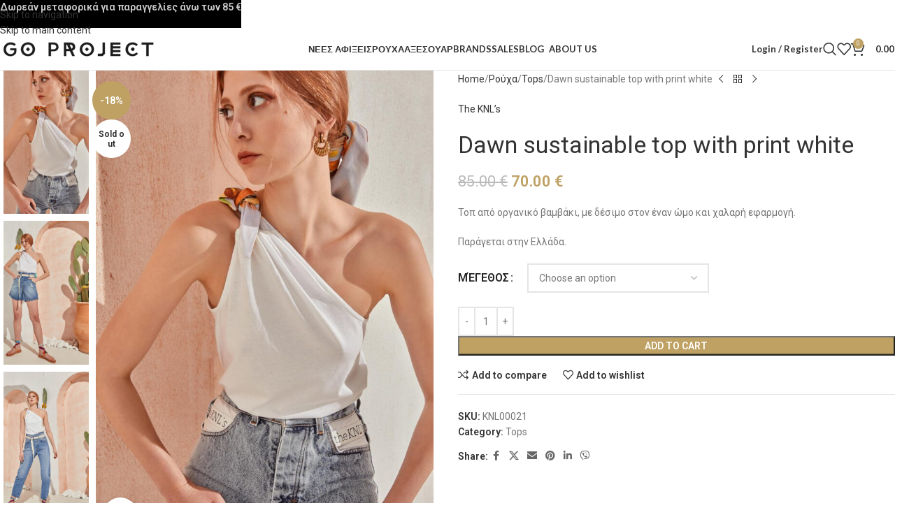

--- FILE ---
content_type: text/html; charset=UTF-8
request_url: https://www.igoproject.gr/product/dawn-sustainable-top-with-print-white/
body_size: 32804
content:
<!DOCTYPE html>
<html lang="en-US">
<head>
	<meta charset="UTF-8">
	<link rel="profile" href="https://gmpg.org/xfn/11">
	<link rel="pingback" href="https://www.igoproject.gr/xmlrpc.php">

	<meta name='robots' content='index, follow, max-image-preview:large, max-snippet:-1, max-video-preview:-1' />

	<!-- This site is optimized with the Yoast SEO plugin v26.6 - https://yoast.com/wordpress/plugins/seo/ -->
	<title>Dawn sustainable top with print white | IGO Project</title>
	<link rel="canonical" href="https://www.igoproject.gr/product/dawn-sustainable-top-with-print-white/" />
	<meta property="og:locale" content="en_US" />
	<meta property="og:type" content="article" />
	<meta property="og:title" content="Dawn sustainable top with print white | IGO Project" />
	<meta property="og:description" content="Τοπ από οργανικό βαμβάκι, με δέσιμο στον έναν ώμο και χαλαρή εφαρμογή.  Παράγεται στην Ελλάδα." />
	<meta property="og:url" content="https://www.igoproject.gr/product/dawn-sustainable-top-with-print-white/" />
	<meta property="og:site_name" content="IGO Project" />
	<meta property="article:publisher" content="https://www.facebook.com/IGO.Project.EShop" />
	<meta property="article:modified_time" content="2023-03-07T20:05:30+00:00" />
	<meta property="og:image" content="https://www.igoproject.gr/wp-content/uploads/2021/07/1-10.jpg" />
	<meta property="og:image:width" content="1500" />
	<meta property="og:image:height" content="2100" />
	<meta property="og:image:type" content="image/jpeg" />
	<meta name="twitter:card" content="summary_large_image" />
	<meta name="twitter:site" content="@igoprojectgr" />
	<meta name="twitter:label1" content="Est. reading time" />
	<meta name="twitter:data1" content="1 minute" />
	<script type="application/ld+json" class="yoast-schema-graph">{"@context":"https://schema.org","@graph":[{"@type":"WebPage","@id":"https://www.igoproject.gr/product/dawn-sustainable-top-with-print-white/","url":"https://www.igoproject.gr/product/dawn-sustainable-top-with-print-white/","name":"Dawn sustainable top with print white | IGO Project","isPartOf":{"@id":"https://www.igoproject.gr/#website"},"primaryImageOfPage":{"@id":"https://www.igoproject.gr/product/dawn-sustainable-top-with-print-white/#primaryimage"},"image":{"@id":"https://www.igoproject.gr/product/dawn-sustainable-top-with-print-white/#primaryimage"},"thumbnailUrl":"https://www.igoproject.gr/wp-content/uploads/2021/07/1-10.jpg","datePublished":"2021-04-11T14:48:35+00:00","dateModified":"2023-03-07T20:05:30+00:00","breadcrumb":{"@id":"https://www.igoproject.gr/product/dawn-sustainable-top-with-print-white/#breadcrumb"},"inLanguage":"en-US","potentialAction":[{"@type":"ReadAction","target":["https://www.igoproject.gr/product/dawn-sustainable-top-with-print-white/"]}]},{"@type":"ImageObject","inLanguage":"en-US","@id":"https://www.igoproject.gr/product/dawn-sustainable-top-with-print-white/#primaryimage","url":"https://www.igoproject.gr/wp-content/uploads/2021/07/1-10.jpg","contentUrl":"https://www.igoproject.gr/wp-content/uploads/2021/07/1-10.jpg","width":1500,"height":2100},{"@type":"BreadcrumbList","@id":"https://www.igoproject.gr/product/dawn-sustainable-top-with-print-white/#breadcrumb","itemListElement":[{"@type":"ListItem","position":1,"name":"Αρχική","item":"https://www.igoproject.gr/"},{"@type":"ListItem","position":2,"name":"Shop","item":"https://www.igoproject.gr/shop/"},{"@type":"ListItem","position":3,"name":"Dawn sustainable top with print white"}]},{"@type":"WebSite","@id":"https://www.igoproject.gr/#website","url":"https://www.igoproject.gr/","name":"IGO Project","description":"Greek Designers e-shop","publisher":{"@id":"https://www.igoproject.gr/#organization"},"potentialAction":[{"@type":"SearchAction","target":{"@type":"EntryPoint","urlTemplate":"https://www.igoproject.gr/?s={search_term_string}"},"query-input":{"@type":"PropertyValueSpecification","valueRequired":true,"valueName":"search_term_string"}}],"inLanguage":"en-US"},{"@type":"Organization","@id":"https://www.igoproject.gr/#organization","name":"IGO Project","url":"https://www.igoproject.gr/","logo":{"@type":"ImageObject","inLanguage":"en-US","@id":"https://www.igoproject.gr/#/schema/logo/image/","url":"https://www.igoproject.gr/wp-content/uploads/2022/04/logo_transparent_background.png","contentUrl":"https://www.igoproject.gr/wp-content/uploads/2022/04/logo_transparent_background.png","width":1213,"height":749,"caption":"IGO Project"},"image":{"@id":"https://www.igoproject.gr/#/schema/logo/image/"},"sameAs":["https://www.facebook.com/IGO.Project.EShop","https://x.com/igoprojectgr","https://www.instagram.com/igoproject/","https://www.tiktok.com/@igoproject"]}]}</script>
	<!-- / Yoast SEO plugin. -->


<link rel='dns-prefetch' href='//www.googletagmanager.com' />
<link rel='dns-prefetch' href='//fonts.googleapis.com' />
<link rel="alternate" type="application/rss+xml" title="IGO Project &raquo; Feed" href="https://www.igoproject.gr/feed/" />
<link rel="alternate" type="application/rss+xml" title="IGO Project &raquo; Comments Feed" href="https://www.igoproject.gr/comments/feed/" />
<link rel="alternate" title="oEmbed (JSON)" type="application/json+oembed" href="https://www.igoproject.gr/wp-json/oembed/1.0/embed?url=https%3A%2F%2Fwww.igoproject.gr%2Fproduct%2Fdawn-sustainable-top-with-print-white%2F" />
<link rel="alternate" title="oEmbed (XML)" type="text/xml+oembed" href="https://www.igoproject.gr/wp-json/oembed/1.0/embed?url=https%3A%2F%2Fwww.igoproject.gr%2Fproduct%2Fdawn-sustainable-top-with-print-white%2F&#038;format=xml" />
		<!-- This site uses the Google Analytics by MonsterInsights plugin v9.11.1 - Using Analytics tracking - https://www.monsterinsights.com/ -->
		<!-- Note: MonsterInsights is not currently configured on this site. The site owner needs to authenticate with Google Analytics in the MonsterInsights settings panel. -->
					<!-- No tracking code set -->
				<!-- / Google Analytics by MonsterInsights -->
		<style id='wp-img-auto-sizes-contain-inline-css' type='text/css'>
img:is([sizes=auto i],[sizes^="auto," i]){contain-intrinsic-size:3000px 1500px}
/*# sourceURL=wp-img-auto-sizes-contain-inline-css */
</style>
<link rel='stylesheet' id='socialbox-css' href='https://www.igoproject.gr/wp-content/plugins/socialbox-wp/socialbox/socialbox.css?ver=6.9' type='text/css' media='all' />
<link rel='stylesheet' id='socialbox-fontawesome-css' href='https://www.igoproject.gr/wp-content/plugins/socialbox-wp/fontawesome/css/all.min.css?ver=6.9' type='text/css' media='all' />
<style id='woocommerce-inline-inline-css' type='text/css'>
.woocommerce form .form-row .required { visibility: visible; }
/*# sourceURL=woocommerce-inline-inline-css */
</style>
<link rel='stylesheet' id='redux-field-css-css' href='https://www.igoproject.gr/wp-content/plugins/socialbox-wp/admin/social/social.css?ver=1' type='text/css' media='all' />
<link rel='stylesheet' id='js_composer_front-css' href='https://www.igoproject.gr/wp-content/plugins/js_composer/assets/css/js_composer.min.css?ver=8.7.2' type='text/css' media='all' />
<link rel='stylesheet' id='wd-style-base-css' href='https://www.igoproject.gr/wp-content/themes/woodmart/css/parts/base.min.css?ver=8.3.8' type='text/css' media='all' />
<link rel='stylesheet' id='wd-helpers-wpb-elem-css' href='https://www.igoproject.gr/wp-content/themes/woodmart/css/parts/helpers-wpb-elem.min.css?ver=8.3.8' type='text/css' media='all' />
<link rel='stylesheet' id='wd-wpbakery-base-css' href='https://www.igoproject.gr/wp-content/themes/woodmart/css/parts/int-wpb-base.min.css?ver=8.3.8' type='text/css' media='all' />
<link rel='stylesheet' id='wd-wpbakery-base-deprecated-css' href='https://www.igoproject.gr/wp-content/themes/woodmart/css/parts/int-wpb-base-deprecated.min.css?ver=8.3.8' type='text/css' media='all' />
<link rel='stylesheet' id='wd-int-wordfence-css' href='https://www.igoproject.gr/wp-content/themes/woodmart/css/parts/int-wordfence.min.css?ver=8.3.8' type='text/css' media='all' />
<link rel='stylesheet' id='wd-woocommerce-base-css' href='https://www.igoproject.gr/wp-content/themes/woodmart/css/parts/woocommerce-base.min.css?ver=8.3.8' type='text/css' media='all' />
<link rel='stylesheet' id='wd-mod-star-rating-css' href='https://www.igoproject.gr/wp-content/themes/woodmart/css/parts/mod-star-rating.min.css?ver=8.3.8' type='text/css' media='all' />
<link rel='stylesheet' id='wd-woocommerce-block-notices-css' href='https://www.igoproject.gr/wp-content/themes/woodmart/css/parts/woo-mod-block-notices.min.css?ver=8.3.8' type='text/css' media='all' />
<link rel='stylesheet' id='wd-woo-mod-quantity-css' href='https://www.igoproject.gr/wp-content/themes/woodmart/css/parts/woo-mod-quantity.min.css?ver=8.3.8' type='text/css' media='all' />
<link rel='stylesheet' id='wd-woo-single-prod-el-base-css' href='https://www.igoproject.gr/wp-content/themes/woodmart/css/parts/woo-single-prod-el-base.min.css?ver=8.3.8' type='text/css' media='all' />
<link rel='stylesheet' id='wd-woo-mod-stock-status-css' href='https://www.igoproject.gr/wp-content/themes/woodmart/css/parts/woo-mod-stock-status.min.css?ver=8.3.8' type='text/css' media='all' />
<link rel='stylesheet' id='wd-woo-mod-shop-attributes-css' href='https://www.igoproject.gr/wp-content/themes/woodmart/css/parts/woo-mod-shop-attributes.min.css?ver=8.3.8' type='text/css' media='all' />
<link rel='stylesheet' id='wd-wp-blocks-css' href='https://www.igoproject.gr/wp-content/themes/woodmart/css/parts/wp-blocks.min.css?ver=8.3.8' type='text/css' media='all' />
<link rel='stylesheet' id='wd-header-base-css' href='https://www.igoproject.gr/wp-content/themes/woodmart/css/parts/header-base.min.css?ver=8.3.8' type='text/css' media='all' />
<link rel='stylesheet' id='wd-mod-tools-css' href='https://www.igoproject.gr/wp-content/themes/woodmart/css/parts/mod-tools.min.css?ver=8.3.8' type='text/css' media='all' />
<link rel='stylesheet' id='wd-woo-mod-login-form-css' href='https://www.igoproject.gr/wp-content/themes/woodmart/css/parts/woo-mod-login-form.min.css?ver=8.3.8' type='text/css' media='all' />
<link rel='stylesheet' id='wd-header-my-account-css' href='https://www.igoproject.gr/wp-content/themes/woodmart/css/parts/header-el-my-account.min.css?ver=8.3.8' type='text/css' media='all' />
<link rel='stylesheet' id='wd-header-search-css' href='https://www.igoproject.gr/wp-content/themes/woodmart/css/parts/header-el-search.min.css?ver=8.3.8' type='text/css' media='all' />
<link rel='stylesheet' id='wd-header-elements-base-css' href='https://www.igoproject.gr/wp-content/themes/woodmart/css/parts/header-el-base.min.css?ver=8.3.8' type='text/css' media='all' />
<link rel='stylesheet' id='wd-header-cart-side-css' href='https://www.igoproject.gr/wp-content/themes/woodmart/css/parts/header-el-cart-side.min.css?ver=8.3.8' type='text/css' media='all' />
<link rel='stylesheet' id='wd-header-cart-css' href='https://www.igoproject.gr/wp-content/themes/woodmart/css/parts/header-el-cart.min.css?ver=8.3.8' type='text/css' media='all' />
<link rel='stylesheet' id='wd-widget-shopping-cart-css' href='https://www.igoproject.gr/wp-content/themes/woodmart/css/parts/woo-widget-shopping-cart.min.css?ver=8.3.8' type='text/css' media='all' />
<link rel='stylesheet' id='wd-widget-product-list-css' href='https://www.igoproject.gr/wp-content/themes/woodmart/css/parts/woo-widget-product-list.min.css?ver=8.3.8' type='text/css' media='all' />
<link rel='stylesheet' id='wd-header-mobile-nav-dropdown-css' href='https://www.igoproject.gr/wp-content/themes/woodmart/css/parts/header-el-mobile-nav-dropdown.min.css?ver=8.3.8' type='text/css' media='all' />
<link rel='stylesheet' id='wd-page-title-css' href='https://www.igoproject.gr/wp-content/themes/woodmart/css/parts/page-title.min.css?ver=8.3.8' type='text/css' media='all' />
<link rel='stylesheet' id='wd-woo-single-prod-predefined-css' href='https://www.igoproject.gr/wp-content/themes/woodmart/css/parts/woo-single-prod-predefined.min.css?ver=8.3.8' type='text/css' media='all' />
<link rel='stylesheet' id='wd-woo-single-prod-and-quick-view-predefined-css' href='https://www.igoproject.gr/wp-content/themes/woodmart/css/parts/woo-single-prod-and-quick-view-predefined.min.css?ver=8.3.8' type='text/css' media='all' />
<link rel='stylesheet' id='wd-woo-single-prod-el-tabs-predefined-css' href='https://www.igoproject.gr/wp-content/themes/woodmart/css/parts/woo-single-prod-el-tabs-predefined.min.css?ver=8.3.8' type='text/css' media='all' />
<link rel='stylesheet' id='wd-woo-single-prod-el-gallery-css' href='https://www.igoproject.gr/wp-content/themes/woodmart/css/parts/woo-single-prod-el-gallery.min.css?ver=8.3.8' type='text/css' media='all' />
<link rel='stylesheet' id='wd-woo-single-prod-el-gallery-opt-thumb-left-desktop-css' href='https://www.igoproject.gr/wp-content/themes/woodmart/css/parts/woo-single-prod-el-gallery-opt-thumb-left-desktop.min.css?ver=8.3.8' type='text/css' media='all' />
<link rel='stylesheet' id='wd-swiper-css' href='https://www.igoproject.gr/wp-content/themes/woodmart/css/parts/lib-swiper.min.css?ver=8.3.8' type='text/css' media='all' />
<link rel='stylesheet' id='wd-woo-mod-product-labels-css' href='https://www.igoproject.gr/wp-content/themes/woodmart/css/parts/woo-mod-product-labels.min.css?ver=8.3.8' type='text/css' media='all' />
<link rel='stylesheet' id='wd-woo-mod-product-labels-round-css' href='https://www.igoproject.gr/wp-content/themes/woodmart/css/parts/woo-mod-product-labels-round.min.css?ver=8.3.8' type='text/css' media='all' />
<link rel='stylesheet' id='wd-swiper-arrows-css' href='https://www.igoproject.gr/wp-content/themes/woodmart/css/parts/lib-swiper-arrows.min.css?ver=8.3.8' type='text/css' media='all' />
<link rel='stylesheet' id='wd-photoswipe-css' href='https://www.igoproject.gr/wp-content/themes/woodmart/css/parts/lib-photoswipe.min.css?ver=8.3.8' type='text/css' media='all' />
<link rel='stylesheet' id='wd-woo-single-prod-el-navigation-css' href='https://www.igoproject.gr/wp-content/themes/woodmart/css/parts/woo-single-prod-el-navigation.min.css?ver=8.3.8' type='text/css' media='all' />
<link rel='stylesheet' id='wd-woo-mod-variation-form-css' href='https://www.igoproject.gr/wp-content/themes/woodmart/css/parts/woo-mod-variation-form.min.css?ver=8.3.8' type='text/css' media='all' />
<link rel='stylesheet' id='wd-woo-mod-swatches-base-css' href='https://www.igoproject.gr/wp-content/themes/woodmart/css/parts/woo-mod-swatches-base.min.css?ver=8.3.8' type='text/css' media='all' />
<link rel='stylesheet' id='wd-woo-mod-variation-form-single-css' href='https://www.igoproject.gr/wp-content/themes/woodmart/css/parts/woo-mod-variation-form-single.min.css?ver=8.3.8' type='text/css' media='all' />
<link rel='stylesheet' id='wd-woo-mod-swatches-style-1-css' href='https://www.igoproject.gr/wp-content/themes/woodmart/css/parts/woo-mod-swatches-style-1.min.css?ver=8.3.8' type='text/css' media='all' />
<link rel='stylesheet' id='wd-woo-mod-swatches-dis-1-css' href='https://www.igoproject.gr/wp-content/themes/woodmart/css/parts/woo-mod-swatches-dis-style-1.min.css?ver=8.3.8' type='text/css' media='all' />
<link rel='stylesheet' id='wd-social-icons-css' href='https://www.igoproject.gr/wp-content/themes/woodmart/css/parts/el-social-icons.min.css?ver=8.3.8' type='text/css' media='all' />
<link rel='stylesheet' id='wd-tabs-css' href='https://www.igoproject.gr/wp-content/themes/woodmart/css/parts/el-tabs.min.css?ver=8.3.8' type='text/css' media='all' />
<link rel='stylesheet' id='wd-woo-single-prod-el-tabs-opt-layout-tabs-css' href='https://www.igoproject.gr/wp-content/themes/woodmart/css/parts/woo-single-prod-el-tabs-opt-layout-tabs.min.css?ver=8.3.8' type='text/css' media='all' />
<link rel='stylesheet' id='wd-accordion-css' href='https://www.igoproject.gr/wp-content/themes/woodmart/css/parts/el-accordion.min.css?ver=8.3.8' type='text/css' media='all' />
<link rel='stylesheet' id='wd-accordion-elem-wpb-css' href='https://www.igoproject.gr/wp-content/themes/woodmart/css/parts/el-accordion-wpb-elem.min.css?ver=8.3.8' type='text/css' media='all' />
<link rel='stylesheet' id='wd-image-gallery-css' href='https://www.igoproject.gr/wp-content/themes/woodmart/css/parts/el-gallery.min.css?ver=8.3.8' type='text/css' media='all' />
<link rel='stylesheet' id='wd-section-title-css' href='https://www.igoproject.gr/wp-content/themes/woodmart/css/parts/el-section-title.min.css?ver=8.3.8' type='text/css' media='all' />
<link rel='stylesheet' id='wd-mod-highlighted-text-css' href='https://www.igoproject.gr/wp-content/themes/woodmart/css/parts/mod-highlighted-text.min.css?ver=8.3.8' type='text/css' media='all' />
<link rel='stylesheet' id='wd-text-block-css' href='https://www.igoproject.gr/wp-content/themes/woodmart/css/parts/el-text-block.min.css?ver=8.3.8' type='text/css' media='all' />
<link rel='stylesheet' id='wd-product-loop-css' href='https://www.igoproject.gr/wp-content/themes/woodmart/css/parts/woo-product-loop.min.css?ver=8.3.8' type='text/css' media='all' />
<link rel='stylesheet' id='wd-product-loop-icons-css' href='https://www.igoproject.gr/wp-content/themes/woodmart/css/parts/woo-product-loop-icons.min.css?ver=8.3.8' type='text/css' media='all' />
<link rel='stylesheet' id='wd-mfp-popup-css' href='https://www.igoproject.gr/wp-content/themes/woodmart/css/parts/lib-magnific-popup.min.css?ver=8.3.8' type='text/css' media='all' />
<link rel='stylesheet' id='wd-mod-animations-transform-css' href='https://www.igoproject.gr/wp-content/themes/woodmart/css/parts/mod-animations-transform.min.css?ver=8.3.8' type='text/css' media='all' />
<link rel='stylesheet' id='wd-mod-transform-css' href='https://www.igoproject.gr/wp-content/themes/woodmart/css/parts/mod-transform.min.css?ver=8.3.8' type='text/css' media='all' />
<link rel='stylesheet' id='wd-swiper-pagin-css' href='https://www.igoproject.gr/wp-content/themes/woodmart/css/parts/lib-swiper-pagin.min.css?ver=8.3.8' type='text/css' media='all' />
<link rel='stylesheet' id='wd-widget-collapse-css' href='https://www.igoproject.gr/wp-content/themes/woodmart/css/parts/opt-widget-collapse.min.css?ver=8.3.8' type='text/css' media='all' />
<link rel='stylesheet' id='wd-footer-base-css' href='https://www.igoproject.gr/wp-content/themes/woodmart/css/parts/footer-base.min.css?ver=8.3.8' type='text/css' media='all' />
<link rel='stylesheet' id='wd-brands-css' href='https://www.igoproject.gr/wp-content/themes/woodmart/css/parts/el-brand.min.css?ver=8.3.8' type='text/css' media='all' />
<link rel='stylesheet' id='wd-widget-nav-css' href='https://www.igoproject.gr/wp-content/themes/woodmart/css/parts/widget-nav.min.css?ver=8.3.8' type='text/css' media='all' />
<link rel='stylesheet' id='wd-scroll-top-css' href='https://www.igoproject.gr/wp-content/themes/woodmart/css/parts/opt-scrolltotop.min.css?ver=8.3.8' type='text/css' media='all' />
<link rel='stylesheet' id='wd-header-search-fullscreen-css' href='https://www.igoproject.gr/wp-content/themes/woodmart/css/parts/header-el-search-fullscreen-general.min.css?ver=8.3.8' type='text/css' media='all' />
<link rel='stylesheet' id='wd-header-search-fullscreen-1-css' href='https://www.igoproject.gr/wp-content/themes/woodmart/css/parts/header-el-search-fullscreen-1.min.css?ver=8.3.8' type='text/css' media='all' />
<link rel='stylesheet' id='wd-wd-search-form-css' href='https://www.igoproject.gr/wp-content/themes/woodmart/css/parts/wd-search-form.min.css?ver=8.3.8' type='text/css' media='all' />
<link rel='stylesheet' id='wd-wd-search-results-css' href='https://www.igoproject.gr/wp-content/themes/woodmart/css/parts/wd-search-results.min.css?ver=8.3.8' type='text/css' media='all' />
<link rel='stylesheet' id='wd-wd-search-dropdown-css' href='https://www.igoproject.gr/wp-content/themes/woodmart/css/parts/wd-search-dropdown.min.css?ver=8.3.8' type='text/css' media='all' />
<link rel='stylesheet' id='wd-header-my-account-sidebar-css' href='https://www.igoproject.gr/wp-content/themes/woodmart/css/parts/header-el-my-account-sidebar.min.css?ver=8.3.8' type='text/css' media='all' />
<link rel='stylesheet' id='wd-header-banner-css' href='https://www.igoproject.gr/wp-content/themes/woodmart/css/parts/opt-header-banner.min.css?ver=8.3.8' type='text/css' media='all' />
<link rel='stylesheet' id='wd-bottom-toolbar-css' href='https://www.igoproject.gr/wp-content/themes/woodmart/css/parts/opt-bottom-toolbar.min.css?ver=8.3.8' type='text/css' media='all' />
<link rel='stylesheet' id='xts-style-header_861614-css' href='https://www.igoproject.gr/wp-content/uploads/2025/12/xts-header_861614-1766568026.css?ver=8.3.8' type='text/css' media='all' />
<link rel='stylesheet' id='xts-style-theme_settings_default-css' href='https://www.igoproject.gr/wp-content/uploads/2025/12/xts-theme_settings_default-1766993203.css?ver=8.3.8' type='text/css' media='all' />
<link rel='stylesheet' id='xts-google-fonts-css' href='https://fonts.googleapis.com/css?family=Lato%3A400%2C700%7CRoboto%3A400%2C600%2C500%7CPlayfair+Display%3A400%2C600&#038;ver=8.3.8' type='text/css' media='all' />
<script type="text/javascript" src="https://www.igoproject.gr/wp-includes/js/jquery/jquery.min.js?ver=3.7.1" id="jquery-core-js"></script>
<script type="text/javascript" src="https://www.igoproject.gr/wp-includes/js/jquery/jquery-migrate.min.js?ver=3.4.1" id="jquery-migrate-js"></script>
<script type="text/javascript" src="https://www.igoproject.gr/wp-content/plugins/socialbox-wp/socialbox/jquery.socialbox.js?ver=6.9" id="socialbox-js"></script>
<script type="text/javascript" src="https://www.igoproject.gr/wp-content/plugins/woocommerce/assets/js/jquery-blockui/jquery.blockUI.min.js?ver=2.7.0-wc.10.4.3" id="wc-jquery-blockui-js" data-wp-strategy="defer"></script>
<script type="text/javascript" id="wc-add-to-cart-js-extra">
/* <![CDATA[ */
var wc_add_to_cart_params = {"ajax_url":"/wp-admin/admin-ajax.php","wc_ajax_url":"/?wc-ajax=%%endpoint%%","i18n_view_cart":"View cart","cart_url":"https://www.igoproject.gr/cart/","is_cart":"","cart_redirect_after_add":"no"};
//# sourceURL=wc-add-to-cart-js-extra
/* ]]> */
</script>
<script type="text/javascript" src="https://www.igoproject.gr/wp-content/plugins/woocommerce/assets/js/frontend/add-to-cart.min.js?ver=10.4.3" id="wc-add-to-cart-js" data-wp-strategy="defer"></script>
<script type="text/javascript" src="https://www.igoproject.gr/wp-content/plugins/woocommerce/assets/js/zoom/jquery.zoom.min.js?ver=1.7.21-wc.10.4.3" id="wc-zoom-js" defer="defer" data-wp-strategy="defer"></script>
<script type="text/javascript" id="wc-single-product-js-extra">
/* <![CDATA[ */
var wc_single_product_params = {"i18n_required_rating_text":"Please select a rating","i18n_rating_options":["1 of 5 stars","2 of 5 stars","3 of 5 stars","4 of 5 stars","5 of 5 stars"],"i18n_product_gallery_trigger_text":"View full-screen image gallery","review_rating_required":"yes","flexslider":{"rtl":false,"animation":"slide","smoothHeight":true,"directionNav":false,"controlNav":"thumbnails","slideshow":false,"animationSpeed":500,"animationLoop":false,"allowOneSlide":false},"zoom_enabled":"","zoom_options":[],"photoswipe_enabled":"","photoswipe_options":{"shareEl":false,"closeOnScroll":false,"history":false,"hideAnimationDuration":0,"showAnimationDuration":0},"flexslider_enabled":""};
//# sourceURL=wc-single-product-js-extra
/* ]]> */
</script>
<script type="text/javascript" src="https://www.igoproject.gr/wp-content/plugins/woocommerce/assets/js/frontend/single-product.min.js?ver=10.4.3" id="wc-single-product-js" defer="defer" data-wp-strategy="defer"></script>
<script type="text/javascript" src="https://www.igoproject.gr/wp-content/plugins/woocommerce/assets/js/js-cookie/js.cookie.min.js?ver=2.1.4-wc.10.4.3" id="wc-js-cookie-js" defer="defer" data-wp-strategy="defer"></script>
<script type="text/javascript" id="woocommerce-js-extra">
/* <![CDATA[ */
var woocommerce_params = {"ajax_url":"/wp-admin/admin-ajax.php","wc_ajax_url":"/?wc-ajax=%%endpoint%%","i18n_password_show":"Show password","i18n_password_hide":"Hide password"};
//# sourceURL=woocommerce-js-extra
/* ]]> */
</script>
<script type="text/javascript" src="https://www.igoproject.gr/wp-content/plugins/woocommerce/assets/js/frontend/woocommerce.min.js?ver=10.4.3" id="woocommerce-js" defer="defer" data-wp-strategy="defer"></script>
<script type="text/javascript" src="https://www.igoproject.gr/wp-content/plugins/js_composer/assets/js/vendors/woocommerce-add-to-cart.js?ver=8.7.2" id="vc_woocommerce-add-to-cart-js-js"></script>

<!-- Google tag (gtag.js) snippet added by Site Kit -->
<!-- Google Analytics snippet added by Site Kit -->
<script type="text/javascript" src="https://www.googletagmanager.com/gtag/js?id=G-NDNM1Z01LJ" id="google_gtagjs-js" async></script>
<script type="text/javascript" id="google_gtagjs-js-after">
/* <![CDATA[ */
window.dataLayer = window.dataLayer || [];function gtag(){dataLayer.push(arguments);}
gtag("set","linker",{"domains":["www.igoproject.gr"]});
gtag("js", new Date());
gtag("set", "developer_id.dZTNiMT", true);
gtag("config", "G-NDNM1Z01LJ");
//# sourceURL=google_gtagjs-js-after
/* ]]> */
</script>
<script type="text/javascript" src="https://www.igoproject.gr/wp-content/themes/woodmart/js/libs/device.min.js?ver=8.3.8" id="wd-device-library-js"></script>
<script type="text/javascript" src="https://www.igoproject.gr/wp-content/themes/woodmart/js/scripts/global/scrollBar.min.js?ver=8.3.8" id="wd-scrollbar-js"></script>
<script></script><link rel="https://api.w.org/" href="https://www.igoproject.gr/wp-json/" /><link rel="alternate" title="JSON" type="application/json" href="https://www.igoproject.gr/wp-json/wp/v2/product/7144" /><link rel="EditURI" type="application/rsd+xml" title="RSD" href="https://www.igoproject.gr/xmlrpc.php?rsd" />
<meta name="generator" content="WordPress 6.9" />
<meta name="generator" content="WooCommerce 10.4.3" />
<link rel='shortlink' href='https://www.igoproject.gr/?p=7144' />
<meta name="generator" content="Site Kit by Google 1.170.0" /><meta name="generator" content="Redux 4.5.0" />					<meta name="viewport" content="width=device-width, initial-scale=1.0, maximum-scale=1.0, user-scalable=no">
										<noscript><style>.woocommerce-product-gallery{ opacity: 1 !important; }</style></noscript>
	<meta name="generator" content="Powered by WPBakery Page Builder - drag and drop page builder for WordPress."/>
<link rel="icon" href="https://www.igoproject.gr/wp-content/uploads/2022/05/cropped-favicon-igo-project-32x32.png" sizes="32x32" />
<link rel="icon" href="https://www.igoproject.gr/wp-content/uploads/2022/05/cropped-favicon-igo-project-192x192.png" sizes="192x192" />
<link rel="apple-touch-icon" href="https://www.igoproject.gr/wp-content/uploads/2022/05/cropped-favicon-igo-project-180x180.png" />
<meta name="msapplication-TileImage" content="https://www.igoproject.gr/wp-content/uploads/2022/05/cropped-favicon-igo-project-270x270.png" />
		<style type="text/css" id="wp-custom-css">
			input#form_email_1{
	background: white;
}
#mailpoet_form_1 form.mailpoet_form {
    padding: 0px !important;
}
h1,h2,h3,h4,h5,h6,span,a,p{
	text-transform: none!important;
}
h3.wd-entities-title {
    font-size: 18px !important;
	font-weight: bold!important;
}
span.woocommerce-Price-amount.amount {
    font-size: 22px;
}
.price del {
	font-size: 22px;
}
::marker {
    color: #bea163;
    font-weight: bold;
    font-size: 16px;
}
body.wp-singular {
    font-family: 'Roboto' !important;
}
.wd-post-author {
    display: none;
}
.wd-post-meta {
    display: none;
}
.wd-logo img {
    width: 230px !important;
    max-width: 230px !important;
}		</style>
		<style>
		
		</style><noscript><style> .wpb_animate_when_almost_visible { opacity: 1; }</style></noscript><link rel='stylesheet' id='wc-blocks-style-css' href='https://www.igoproject.gr/wp-content/plugins/woocommerce/assets/client/blocks/wc-blocks.css?ver=wc-10.4.3' type='text/css' media='all' />
<link rel='stylesheet' id='vc_font_awesome_5_shims-css' href='https://www.igoproject.gr/wp-content/plugins/js_composer/assets/lib/vendor/dist/@fortawesome/fontawesome-free/css/v4-shims.min.css?ver=8.7.2' type='text/css' media='all' />
<link rel='stylesheet' id='vc_font_awesome_6-css' href='https://www.igoproject.gr/wp-content/plugins/js_composer/assets/lib/vendor/dist/@fortawesome/fontawesome-free/css/all.min.css?ver=8.7.2' type='text/css' media='all' />
<link rel='stylesheet' id='mailpoet_public-css' href='https://www.igoproject.gr/wp-content/plugins/mailpoet/assets/dist/css/mailpoet-public.b1f0906e.css?ver=6.9' type='text/css' media='all' />
<link rel='stylesheet' id='mailpoet_custom_fonts_0-css' href='https://fonts.googleapis.com/css?family=Abril+FatFace%3A400%2C400i%2C700%2C700i%7CAlegreya%3A400%2C400i%2C700%2C700i%7CAlegreya+Sans%3A400%2C400i%2C700%2C700i%7CAmatic+SC%3A400%2C400i%2C700%2C700i%7CAnonymous+Pro%3A400%2C400i%2C700%2C700i%7CArchitects+Daughter%3A400%2C400i%2C700%2C700i%7CArchivo%3A400%2C400i%2C700%2C700i%7CArchivo+Narrow%3A400%2C400i%2C700%2C700i%7CAsap%3A400%2C400i%2C700%2C700i%7CBarlow%3A400%2C400i%2C700%2C700i%7CBioRhyme%3A400%2C400i%2C700%2C700i%7CBonbon%3A400%2C400i%2C700%2C700i%7CCabin%3A400%2C400i%2C700%2C700i%7CCairo%3A400%2C400i%2C700%2C700i%7CCardo%3A400%2C400i%2C700%2C700i%7CChivo%3A400%2C400i%2C700%2C700i%7CConcert+One%3A400%2C400i%2C700%2C700i%7CCormorant%3A400%2C400i%2C700%2C700i%7CCrimson+Text%3A400%2C400i%2C700%2C700i%7CEczar%3A400%2C400i%2C700%2C700i%7CExo+2%3A400%2C400i%2C700%2C700i%7CFira+Sans%3A400%2C400i%2C700%2C700i%7CFjalla+One%3A400%2C400i%2C700%2C700i%7CFrank+Ruhl+Libre%3A400%2C400i%2C700%2C700i%7CGreat+Vibes%3A400%2C400i%2C700%2C700i&#038;ver=6.9' type='text/css' media='all' />
<link rel='stylesheet' id='mailpoet_custom_fonts_1-css' href='https://fonts.googleapis.com/css?family=Heebo%3A400%2C400i%2C700%2C700i%7CIBM+Plex%3A400%2C400i%2C700%2C700i%7CInconsolata%3A400%2C400i%2C700%2C700i%7CIndie+Flower%3A400%2C400i%2C700%2C700i%7CInknut+Antiqua%3A400%2C400i%2C700%2C700i%7CInter%3A400%2C400i%2C700%2C700i%7CKarla%3A400%2C400i%2C700%2C700i%7CLibre+Baskerville%3A400%2C400i%2C700%2C700i%7CLibre+Franklin%3A400%2C400i%2C700%2C700i%7CMontserrat%3A400%2C400i%2C700%2C700i%7CNeuton%3A400%2C400i%2C700%2C700i%7CNotable%3A400%2C400i%2C700%2C700i%7CNothing+You+Could+Do%3A400%2C400i%2C700%2C700i%7CNoto+Sans%3A400%2C400i%2C700%2C700i%7CNunito%3A400%2C400i%2C700%2C700i%7COld+Standard+TT%3A400%2C400i%2C700%2C700i%7COxygen%3A400%2C400i%2C700%2C700i%7CPacifico%3A400%2C400i%2C700%2C700i%7CPoppins%3A400%2C400i%2C700%2C700i%7CProza+Libre%3A400%2C400i%2C700%2C700i%7CPT+Sans%3A400%2C400i%2C700%2C700i%7CPT+Serif%3A400%2C400i%2C700%2C700i%7CRakkas%3A400%2C400i%2C700%2C700i%7CReenie+Beanie%3A400%2C400i%2C700%2C700i%7CRoboto+Slab%3A400%2C400i%2C700%2C700i&#038;ver=6.9' type='text/css' media='all' />
<link rel='stylesheet' id='mailpoet_custom_fonts_2-css' href='https://fonts.googleapis.com/css?family=Ropa+Sans%3A400%2C400i%2C700%2C700i%7CRubik%3A400%2C400i%2C700%2C700i%7CShadows+Into+Light%3A400%2C400i%2C700%2C700i%7CSpace+Mono%3A400%2C400i%2C700%2C700i%7CSpectral%3A400%2C400i%2C700%2C700i%7CSue+Ellen+Francisco%3A400%2C400i%2C700%2C700i%7CTitillium+Web%3A400%2C400i%2C700%2C700i%7CUbuntu%3A400%2C400i%2C700%2C700i%7CVarela%3A400%2C400i%2C700%2C700i%7CVollkorn%3A400%2C400i%2C700%2C700i%7CWork+Sans%3A400%2C400i%2C700%2C700i%7CYatra+One%3A400%2C400i%2C700%2C700i&#038;ver=6.9' type='text/css' media='all' />
<link rel='stylesheet' id='dashicons-css' href='https://www.igoproject.gr/wp-includes/css/dashicons.min.css?ver=6.9' type='text/css' media='all' />
</head>

<body class="wp-singular product-template-default single single-product postid-7144 wp-theme-woodmart theme-woodmart woocommerce woocommerce-page woocommerce-no-js wrapper-custom  categories-accordion-on header-banner-display header-banner-enabled woodmart-ajax-shop-on sticky-toolbar-on wpb-js-composer js-comp-ver-8.7.2 vc_responsive">
			<script type="text/javascript" id="wd-flicker-fix">// Flicker fix.</script>		<div class="wd-skip-links">
								<a href="#menu-main-menu" class="wd-skip-navigation btn">
						Skip to navigation					</a>
								<a href="#main-content" class="wd-skip-content btn">
				Skip to main content			</a>
		</div>
			
	
	<div class="wd-page-wrapper website-wrapper">
									<header class="whb-header whb-header_861614 whb-sticky-shadow whb-scroll-stick whb-sticky-real">
					<div class="whb-main-header">
	
<div class="whb-row whb-general-header whb-sticky-row whb-without-bg whb-border-fullwidth whb-color-dark whb-flex-flex-middle">
	<div class="container">
		<div class="whb-flex-row whb-general-header-inner">
			<div class="whb-column whb-col-left whb-column8 whb-visible-lg">
	<div class="site-logo whb-gs8bcnxektjsro21n657">
	<a href="https://www.igoproject.gr/" class="wd-logo wd-main-logo" rel="home" aria-label="Site logo">
		<img width="230" height="21" src="https://www.igoproject.gr/wp-content/uploads/2022/05/logo-new-igo-project.png" class="attachment-full size-full" alt="" style="max-width:230px;" decoding="async" srcset="https://www.igoproject.gr/wp-content/uploads/2022/05/logo-new-igo-project.png 230w, https://www.igoproject.gr/wp-content/uploads/2022/05/logo-new-igo-project-150x14.png 150w, https://www.igoproject.gr/wp-content/uploads/2022/05/logo-new-igo-project-64x6.png 64w" sizes="(max-width: 230px) 100vw, 230px" />	</a>
	</div>
</div>
<div class="whb-column whb-col-center whb-column9 whb-visible-lg">
	<nav class="wd-header-nav wd-header-main-nav text-center wd-design-1 whb-p2ohnqzt7vyqtiguoc50" role="navigation" aria-label="Main navigation">
	<ul id="menu-main-menu" class="menu wd-nav wd-nav-header wd-nav-main wd-style-default wd-gap-s"><li id="menu-item-12737" class="menu-item menu-item-type-post_type menu-item-object-page current_page_parent menu-item-12737 item-level-0 menu-simple-dropdown wd-event-hover" ><a href="https://www.igoproject.gr/shop/" class="woodmart-nav-link"><span class="nav-link-text">ΝΕΕΣ ΑΦΙΞΕΙΣ</span></a></li>
<li id="menu-item-6756" class="menu-item menu-item-type-taxonomy menu-item-object-product_cat current-product-ancestor menu-item-has-children menu-item-6756 item-level-0 menu-simple-dropdown wd-event-hover" ><a href="https://www.igoproject.gr/product-category/roucha/" class="woodmart-nav-link"><span class="nav-link-text">ΡΟΥΧΑ</span></a><div class="color-scheme-dark wd-design-default wd-dropdown-menu wd-dropdown"><div class="container wd-entry-content">
<ul class="wd-sub-menu color-scheme-dark">
	<li id="menu-item-6094" class="menu-item menu-item-type-taxonomy menu-item-object-product_cat menu-item-has-children menu-item-6094 item-level-1 wd-event-hover" ><a href="https://www.igoproject.gr/product-category/roucha/foremata/" class="woodmart-nav-link">Tops</a>
	<ul class="sub-sub-menu wd-dropdown">
		<li id="menu-item-6101" class="menu-item menu-item-type-taxonomy menu-item-object-product_cat current-product-ancestor current-menu-parent current-product-parent menu-item-6101 item-level-2 wd-event-hover" ><a href="https://www.igoproject.gr/product-category/roucha/tops/" class="woodmart-nav-link"><span class="wd-nav-icon fa fa-null"></span>Μπλούζες / Tops</a></li>
		<li id="menu-item-12749" class="menu-item menu-item-type-taxonomy menu-item-object-product_cat menu-item-12749 item-level-2 wd-event-hover" ><a href="https://www.igoproject.gr/product-category/roucha/hoodies/" class="woodmart-nav-link">Hoodies</a></li>
		<li id="menu-item-6099" class="menu-item menu-item-type-taxonomy menu-item-object-product_cat menu-item-6099 item-level-2 wd-event-hover" ><a href="https://www.igoproject.gr/product-category/roucha/crop-tops/" class="woodmart-nav-link"><span class="wd-nav-icon fa fa-null"></span>Crop Tops</a></li>
		<li id="menu-item-6095" class="menu-item menu-item-type-taxonomy menu-item-object-product_cat menu-item-6095 item-level-2 wd-event-hover" ><a href="https://www.igoproject.gr/product-category/roucha/tzaket/" class="woodmart-nav-link"><span class="wd-nav-icon fa fa-null"></span>Πανωφόρια</a></li>
		<li id="menu-item-6103" class="menu-item menu-item-type-taxonomy menu-item-object-product_cat menu-item-6103 item-level-2 wd-event-hover" ><a href="https://www.igoproject.gr/product-category/roucha/kimono/" class="woodmart-nav-link"><span class="wd-nav-icon fa fa-null"></span>Κιμονό</a></li>
		<li id="menu-item-6100" class="menu-item menu-item-type-taxonomy menu-item-object-product_cat menu-item-6100 item-level-2 wd-event-hover" ><a href="https://www.igoproject.gr/product-category/roucha/shirts/" class="woodmart-nav-link"><span class="wd-nav-icon fa fa-null"></span>Πουκάμισα</a></li>
	</ul>
</li>
	<li id="menu-item-9116" class="menu-item menu-item-type-taxonomy menu-item-object-product_cat current-product-ancestor menu-item-has-children menu-item-9116 item-level-1 wd-event-hover" ><a href="https://www.igoproject.gr/product-category/roucha/" class="woodmart-nav-link">Bottoms</a>
	<ul class="sub-sub-menu wd-dropdown">
		<li id="menu-item-10229" class="menu-item menu-item-type-taxonomy menu-item-object-product_cat menu-item-10229 item-level-2 wd-event-hover" ><a href="https://www.igoproject.gr/product-category/roucha/vermudes/" class="woodmart-nav-link">Βερμούδες</a></li>
		<li id="menu-item-6105" class="menu-item menu-item-type-taxonomy menu-item-object-product_cat menu-item-6105 item-level-2 wd-event-hover" ><a href="https://www.igoproject.gr/product-category/roucha/pantelonia/" class="woodmart-nav-link">Παντελόνια</a></li>
		<li id="menu-item-6106" class="menu-item menu-item-type-taxonomy menu-item-object-product_cat menu-item-6106 item-level-2 wd-event-hover" ><a href="https://www.igoproject.gr/product-category/roucha/sorts/" class="woodmart-nav-link">Σορτς</a></li>
		<li id="menu-item-6104" class="menu-item menu-item-type-taxonomy menu-item-object-product_cat menu-item-6104 item-level-2 wd-event-hover" ><a href="https://www.igoproject.gr/product-category/roucha/tzin/" class="woodmart-nav-link">Τζιν</a></li>
		<li id="menu-item-6097" class="menu-item menu-item-type-taxonomy menu-item-object-product_cat menu-item-6097 item-level-2 wd-event-hover" ><a href="https://www.igoproject.gr/product-category/roucha/foustes/" class="woodmart-nav-link">Φούστες</a></li>
	</ul>
</li>
	<li id="menu-item-9117" class="menu-item menu-item-type-taxonomy menu-item-object-product_cat menu-item-9117 item-level-1 wd-event-hover" ><a href="https://www.igoproject.gr/product-category/roucha/foremata/" class="woodmart-nav-link">Φορέματα</a></li>
	<li id="menu-item-7002" class="menu-item menu-item-type-taxonomy menu-item-object-product_cat menu-item-7002 item-level-1 wd-event-hover" ><a href="https://www.igoproject.gr/product-category/roucha/playsuit/" class="woodmart-nav-link">Ολόσωμες Φόρμες</a></li>
	<li id="menu-item-6755" class="menu-item menu-item-type-taxonomy menu-item-object-product_cat menu-item-6755 item-level-1 wd-event-hover" ><a href="https://www.igoproject.gr/product-category/roucha/active-set/" class="woodmart-nav-link">Σετ Γυμναστικής</a></li>
	<li id="menu-item-6753" class="menu-item menu-item-type-taxonomy menu-item-object-product_cat menu-item-6753 item-level-1 wd-event-hover" ><a href="https://www.igoproject.gr/product-category/roucha/beachwear/" class="woodmart-nav-link">Beachwear</a></li>
</ul>
</div>
</div>
</li>
<li id="menu-item-6757" class="menu-item menu-item-type-taxonomy menu-item-object-product_cat menu-item-has-children menu-item-6757 item-level-0 menu-simple-dropdown wd-event-hover" ><a href="https://www.igoproject.gr/product-category/axesouar/" class="woodmart-nav-link"><span class="nav-link-text">ΑΞΕΣΟΥΑΡ</span></a><div class="color-scheme-dark wd-design-default wd-dropdown-menu wd-dropdown"><div class="container wd-entry-content">
<ul class="wd-sub-menu color-scheme-dark">
	<li id="menu-item-6759" class="menu-item menu-item-type-taxonomy menu-item-object-product_cat menu-item-6759 item-level-1 wd-event-hover" ><a href="https://www.igoproject.gr/product-category/axesouar/zones/" class="woodmart-nav-link">Ζώνες</a></li>
	<li id="menu-item-11432" class="menu-item menu-item-type-taxonomy menu-item-object-product_cat menu-item-11432 item-level-1 wd-event-hover" ><a href="https://www.igoproject.gr/product-category/axesouar/%ce%ba%ce%b1%cf%80%ce%ad%ce%bb%ce%b1/" class="woodmart-nav-link">Καπέλα</a></li>
	<li id="menu-item-6109" class="menu-item menu-item-type-taxonomy menu-item-object-product_cat menu-item-6109 item-level-1 wd-event-hover" ><a href="https://www.igoproject.gr/product-category/axesouar/mantilia/" class="woodmart-nav-link">Μαντήλια</a></li>
	<li id="menu-item-6987" class="menu-item menu-item-type-taxonomy menu-item-object-product_cat menu-item-6987 item-level-1 wd-event-hover" ><a href="https://www.igoproject.gr/product-category/axesouar/tsantes/" class="woodmart-nav-link">Τσάντες</a></li>
	<li id="menu-item-9594" class="menu-item menu-item-type-taxonomy menu-item-object-product_cat menu-item-9594 item-level-1 wd-event-hover" ><a href="https://www.igoproject.gr/product-category/axesouar/" class="woodmart-nav-link">Μπρελόκ</a></li>
	<li id="menu-item-6096" class="menu-item menu-item-type-taxonomy menu-item-object-product_cat menu-item-6096 item-level-1 wd-event-hover" ><a href="https://www.igoproject.gr/product-category/axesouar/headbands/" class="woodmart-nav-link">Headbands</a></li>
	<li id="menu-item-6550" class="menu-item menu-item-type-taxonomy menu-item-object-product_cat menu-item-6550 item-level-1 wd-event-hover" ><a href="https://www.igoproject.gr/product-category/axesouar/skoularikia/" class="woodmart-nav-link">Σκουλαρίκια</a></li>
	<li id="menu-item-9953" class="menu-item menu-item-type-taxonomy menu-item-object-product_cat menu-item-9953 item-level-1 wd-event-hover" ><a href="https://www.igoproject.gr/product-category/axesouar/beanies/" class="woodmart-nav-link">Beanies</a></li>
	<li id="menu-item-11957" class="menu-item menu-item-type-post_type menu-item-object-page menu-item-11957 item-level-1 wd-event-hover" ><a href="https://www.igoproject.gr/pareo/" class="woodmart-nav-link">Pareo</a></li>
	<li id="menu-item-6098" class="menu-item menu-item-type-taxonomy menu-item-object-product_cat menu-item-6098 item-level-1 wd-event-hover" ><a href="https://www.igoproject.gr/product-category/axesouar/scrunchies/" class="woodmart-nav-link">Scrunchies</a></li>
	<li id="menu-item-9817" class="menu-item menu-item-type-taxonomy menu-item-object-product_cat menu-item-9817 item-level-1 wd-event-hover" ><a href="https://www.igoproject.gr/product-category/axesouar/socks/" class="woodmart-nav-link">Socks</a></li>
</ul>
</div>
</div>
</li>
<li id="menu-item-5779" class="menu-item menu-item-type-post_type menu-item-object-page menu-item-has-children menu-item-5779 item-level-0 menu-mega-dropdown wd-event-hover dropdown-with-height" style="--wd-dropdown-height: 300px;--wd-dropdown-width: 650px;"><a href="https://www.igoproject.gr/brands/" class="woodmart-nav-link"><span class="nav-link-text">BRANDS</span></a><div class="color-scheme-dark wd-design-sized wd-dropdown-menu wd-dropdown"><div class="container wd-entry-content">
<ul class="wd-sub-menu wd-sub-accented wd-grid-f-inline color-scheme-dark">
	<li id="menu-item-9496" class="menu-item menu-item-type-taxonomy menu-item-object-product_brand menu-item-9496 item-level-1 wd-event-hover wd-col" ><a href="https://www.igoproject.gr/brand/aitheras/" class="woodmart-nav-link">Aitheras Clothing</a></li>
	<li id="menu-item-6707" class="menu-item menu-item-type-taxonomy menu-item-object-product_brand menu-item-6707 item-level-1 wd-event-hover wd-col" ><a href="https://www.igoproject.gr/brand/angrysally/" class="woodmart-nav-link">Angry Sally</a></li>
	<li id="menu-item-6708" class="menu-item menu-item-type-taxonomy menu-item-object-product_brand menu-item-6708 item-level-1 wd-event-hover wd-col" ><a href="https://www.igoproject.gr/brand/ayios/" class="woodmart-nav-link">Ayios</a></li>
	<li id="menu-item-6917" class="menu-item menu-item-type-taxonomy menu-item-object-product_brand menu-item-6917 item-level-1 wd-event-hover wd-col" ><a href="https://www.igoproject.gr/brand/baya/" class="woodmart-nav-link">Baya</a></li>
	<li id="menu-item-12447" class="menu-item menu-item-type-post_type menu-item-object-page menu-item-12447 item-level-1 wd-event-hover wd-col" ><a href="https://www.igoproject.gr/cache-cahe-2/" class="woodmart-nav-link">Cache Cahe</a></li>
	<li id="menu-item-12124" class="menu-item menu-item-type-taxonomy menu-item-object-product_brand menu-item-12124 item-level-1 wd-event-hover wd-col" ><a href="https://www.igoproject.gr/brand/cleogatzeli/" class="woodmart-nav-link">Cleo Gatzeli</a></li>
	<li id="menu-item-8767" class="menu-item menu-item-type-taxonomy menu-item-object-product_brand menu-item-8767 item-level-1 wd-event-hover wd-col" ><a href="https://www.igoproject.gr/brand/daphnealex/" class="woodmart-nav-link">Daphne Alex</a></li>
	<li id="menu-item-6710" class="menu-item menu-item-type-taxonomy menu-item-object-product_brand menu-item-6710 item-level-1 wd-event-hover wd-col" ><a href="https://www.igoproject.gr/brand/klelia-andrali/" class="woodmart-nav-link">Klelia Andrali</a></li>
	<li id="menu-item-6711" class="menu-item menu-item-type-taxonomy menu-item-object-product_brand current-product-ancestor current-menu-parent current-product-parent menu-item-6711 item-level-1 wd-event-hover wd-col" ><a href="https://www.igoproject.gr/brand/the-knls/" class="woodmart-nav-link">The KNL&#8217;s</a></li>
	<li id="menu-item-6712" class="menu-item menu-item-type-taxonomy menu-item-object-product_brand menu-item-6712 item-level-1 wd-event-hover wd-col" ><a href="https://www.igoproject.gr/brand/lavita-handbags/" class="woodmart-nav-link">LaVita Handbags</a></li>
	<li id="menu-item-6713" class="menu-item menu-item-type-taxonomy menu-item-object-product_brand menu-item-6713 item-level-1 wd-event-hover wd-col" ><a href="https://www.igoproject.gr/brand/mallory/" class="woodmart-nav-link">Mallory the Label</a></li>
	<li id="menu-item-6714" class="menu-item menu-item-type-taxonomy menu-item-object-product_brand menu-item-6714 item-level-1 wd-event-hover wd-col" ><a href="https://www.igoproject.gr/brand/melitta/" class="woodmart-nav-link">Melitta Official</a></li>
	<li id="menu-item-6747" class="menu-item menu-item-type-taxonomy menu-item-object-product_brand menu-item-6747 item-level-1 wd-event-hover wd-col" ><a href="https://www.igoproject.gr/brand/musa/" class="woodmart-nav-link">Musa Collection</a></li>
	<li id="menu-item-6715" class="menu-item menu-item-type-taxonomy menu-item-object-product_brand menu-item-6715 item-level-1 wd-event-hover wd-col" ><a href="https://www.igoproject.gr/brand/nadia-rapti/" class="woodmart-nav-link">Nadia Rapti</a></li>
	<li id="menu-item-6716" class="menu-item menu-item-type-taxonomy menu-item-object-product_brand menu-item-6716 item-level-1 wd-event-hover wd-col" ><a href="https://www.igoproject.gr/brand/nino-venturi/" class="woodmart-nav-link">Nino Venturi</a></li>
	<li id="menu-item-6717" class="menu-item menu-item-type-taxonomy menu-item-object-product_brand menu-item-6717 item-level-1 wd-event-hover wd-col" ><a href="https://www.igoproject.gr/brand/zografos-concept/" class="woodmart-nav-link">Zografos Concept</a></li>
</ul>
</div>
</div>
</li>
<li id="menu-item-6767" class="menu-item menu-item-type-post_type menu-item-object-page menu-item-6767 item-level-0 menu-simple-dropdown wd-event-hover" ><a href="https://www.igoproject.gr/sales/" class="woodmart-nav-link"><span class="nav-link-text">SALES</span></a></li>
<li id="menu-item-7686" class="menu-item menu-item-type-post_type menu-item-object-page menu-item-7686 item-level-0 menu-mega-dropdown wd-event-hover" ><a href="https://www.igoproject.gr/blog/" class="woodmart-nav-link"><span class="nav-link-text">BLOG</span></a></li>
<li id="menu-item-5722" class="menu-item menu-item-type-post_type menu-item-object-page menu-item-5722 item-level-0 menu-simple-dropdown wd-event-hover" ><a href="https://www.igoproject.gr/about-us/" class="woodmart-nav-link"><span class="wd-nav-icon fa fa-null"></span><span class="nav-link-text">ABOUT US</span></a></li>
</ul></nav>
</div>
<div class="whb-column whb-col-right whb-column10 whb-visible-lg">
	<div class="wd-header-my-account wd-tools-element wd-event-hover wd-with-username wd-design-1 wd-account-style-text login-side-opener whb-vssfpylqqax9pvkfnxoz">
			<a href="https://www.igoproject.gr/my-account/" title="My account">
			
				<span class="wd-tools-icon">
									</span>
				<span class="wd-tools-text">
				Login / Register			</span>

					</a>

			</div>
<div class="wd-header-search wd-tools-element wd-design-1 wd-style-icon wd-display-full-screen whb-9x1ytaxq7aphtb3npidp" title="Search">
	<a href="#" rel="nofollow" aria-label="Search">
		
			<span class="wd-tools-icon">
							</span>

			<span class="wd-tools-text">
				Search			</span>

			</a>

	</div>

<div class="wd-header-wishlist wd-tools-element wd-style-icon wd-design-2 whb-a22wdkiy3r40yw2paskq" title="My Wishlist">
	<a href="https://www.igoproject.gr/wishlist-2/" title="Wishlist products">
		
			<span class="wd-tools-icon">
				
							</span>

			<span class="wd-tools-text">
				Wishlist			</span>

			</a>
</div>

<div class="wd-header-cart wd-tools-element wd-design-2 cart-widget-opener whb-nedhm962r512y1xz9j06">
	<a href="https://www.igoproject.gr/cart/" title="Shopping cart">
		
			<span class="wd-tools-icon">
															<span class="wd-cart-number wd-tools-count">0 <span>items</span></span>
									</span>
			<span class="wd-tools-text">
				
										<span class="wd-cart-subtotal"><span class="woocommerce-Price-amount amount"><bdi>0.00&nbsp;<span class="woocommerce-Price-currencySymbol">&euro;</span></bdi></span></span>
					</span>

			</a>
	</div>
</div>
<div class="whb-column whb-mobile-left whb-column_mobile2 whb-hidden-lg">
	<div class="wd-tools-element wd-header-mobile-nav wd-style-text wd-design-1 whb-g1k0m1tib7raxrwkm1t3">
	<a href="#" rel="nofollow" aria-label="Open mobile menu">
		
		<span class="wd-tools-icon">
					</span>

		<span class="wd-tools-text">Menu</span>

			</a>
</div></div>
<div class="whb-column whb-mobile-center whb-column_mobile3 whb-hidden-lg">
	<div class="site-logo whb-lt7vdqgaccmapftzurvt">
	<a href="https://www.igoproject.gr/" class="wd-logo wd-main-logo" rel="home" aria-label="Site logo">
		<img width="230" height="21" src="https://www.igoproject.gr/wp-content/uploads/2022/05/logo-new-igo-project.png" class="attachment-full size-full" alt="" style="max-width:179px;" decoding="async" srcset="https://www.igoproject.gr/wp-content/uploads/2022/05/logo-new-igo-project.png 230w, https://www.igoproject.gr/wp-content/uploads/2022/05/logo-new-igo-project-150x14.png 150w, https://www.igoproject.gr/wp-content/uploads/2022/05/logo-new-igo-project-64x6.png 64w" sizes="(max-width: 230px) 100vw, 230px" />	</a>
	</div>
</div>
<div class="whb-column whb-mobile-right whb-column_mobile4 whb-hidden-lg">
	
<div class="wd-header-cart wd-tools-element wd-design-5 cart-widget-opener whb-trk5sfmvib0ch1s1qbtc">
	<a href="https://www.igoproject.gr/cart/" title="Shopping cart">
		
			<span class="wd-tools-icon">
															<span class="wd-cart-number wd-tools-count">0 <span>items</span></span>
									</span>
			<span class="wd-tools-text">
				
										<span class="wd-cart-subtotal"><span class="woocommerce-Price-amount amount"><bdi>0.00&nbsp;<span class="woocommerce-Price-currencySymbol">&euro;</span></bdi></span></span>
					</span>

			</a>
	</div>
</div>
		</div>
	</div>
</div>
</div>
				</header>
			
								<div class="wd-page-content main-page-wrapper">
		
		
		<main id="main-content" class="wd-content-layout content-layout-wrapper wd-builder-off" role="main">
				

	<div class="wd-content-area site-content">
	
		


<div id="product-7144" class="single-product-page single-product-content product-design-default tabs-location-standard tabs-type-tabs meta-location-add_to_cart reviews-location-tabs product-no-bg product type-product post-7144 status-publish first outofstock product_cat-tops has-post-thumbnail sale shipping-taxable purchasable product-type-variable">

	<div class="container">

		<div class="woocommerce-notices-wrapper"></div>
		<div class="product-image-summary-wrap">
			
			<div class="product-image-summary" >
				<div class="product-image-summary-inner wd-grid-g" style="--wd-col-lg:12;--wd-gap-lg:30px;--wd-gap-sm:20px;">
					<div class="product-images wd-grid-col" style="--wd-col-lg:6;--wd-col-md:6;--wd-col-sm:12;">
						<div class="woocommerce-product-gallery woocommerce-product-gallery--with-images woocommerce-product-gallery--columns-4 images wd-has-thumb thumbs-position-left wd-thumbs-wrap images image-action-zoom">
	<div class="wd-carousel-container wd-gallery-images">
		<div class="wd-carousel-inner">

		<div class="product-labels labels-rounded"><span class="onsale product-label">-18%</span><span class="out-of-stock product-label">Sold out</span></div>
		<figure class="woocommerce-product-gallery__wrapper wd-carousel wd-grid" style="--wd-col-lg:1;--wd-col-md:1;--wd-col-sm:1;">
			<div class="wd-carousel-wrap">

				<div class="wd-carousel-item"><figure data-thumb="https://www.igoproject.gr/wp-content/uploads/2021/07/1-10-150x210.jpg" data-thumb-alt="Dawn sustainable top with print white - Image 1" class="woocommerce-product-gallery__image"><a data-elementor-open-lightbox="no" href="https://www.igoproject.gr/wp-content/uploads/2021/07/1-10.jpg"><img width="700" height="980" src="https://www.igoproject.gr/wp-content/uploads/2021/07/1-10-700x980.jpg" class="wp-post-image wp-post-image" alt="Dawn sustainable top with print white - Image 1" title="1" data-caption="" data-src="https://www.igoproject.gr/wp-content/uploads/2021/07/1-10.jpg" data-large_image="https://www.igoproject.gr/wp-content/uploads/2021/07/1-10.jpg" data-large_image_width="1500" data-large_image_height="2100" decoding="async" fetchpriority="high" srcset="https://www.igoproject.gr/wp-content/uploads/2021/07/1-10-700x980.jpg 700w, https://www.igoproject.gr/wp-content/uploads/2021/07/1-10-430x602.jpg 430w, https://www.igoproject.gr/wp-content/uploads/2021/07/1-10-150x210.jpg 150w, https://www.igoproject.gr/wp-content/uploads/2021/07/1-10-64x90.jpg 64w, https://www.igoproject.gr/wp-content/uploads/2021/07/1-10-510x714.jpg 510w, https://www.igoproject.gr/wp-content/uploads/2021/07/1-10.jpg 1500w" sizes="(max-width: 700px) 100vw, 700px" /></a></figure></div>
						<div class="wd-carousel-item">
			<figure data-thumb="https://www.igoproject.gr/wp-content/uploads/2021/07/5-150x210.jpg" data-thumb-alt="Dawn sustainable top with print white - Image 2" class="woocommerce-product-gallery__image">
				<a data-elementor-open-lightbox="no" href="https://www.igoproject.gr/wp-content/uploads/2021/07/5.jpg">
					<img width="700" height="980" src="https://www.igoproject.gr/wp-content/uploads/2021/07/5-700x980.jpg" class="" alt="Dawn sustainable top with print white - Image 2" title="5" data-caption="" data-src="https://www.igoproject.gr/wp-content/uploads/2021/07/5.jpg" data-large_image="https://www.igoproject.gr/wp-content/uploads/2021/07/5.jpg" data-large_image_width="1500" data-large_image_height="2100" decoding="async" srcset="https://www.igoproject.gr/wp-content/uploads/2021/07/5-700x980.jpg 700w, https://www.igoproject.gr/wp-content/uploads/2021/07/5-430x602.jpg 430w, https://www.igoproject.gr/wp-content/uploads/2021/07/5-150x210.jpg 150w, https://www.igoproject.gr/wp-content/uploads/2021/07/5-64x90.jpg 64w, https://www.igoproject.gr/wp-content/uploads/2021/07/5-510x714.jpg 510w, https://www.igoproject.gr/wp-content/uploads/2021/07/5.jpg 1500w" sizes="(max-width: 700px) 100vw, 700px" />				</a>
			</figure>
		</div>
				<div class="wd-carousel-item">
			<figure data-thumb="https://www.igoproject.gr/wp-content/uploads/2021/07/4-2-150x210.jpg" data-thumb-alt="Dawn sustainable top with print white - Image 3" class="woocommerce-product-gallery__image">
				<a data-elementor-open-lightbox="no" href="https://www.igoproject.gr/wp-content/uploads/2021/07/4-2.jpg">
					<img width="700" height="980" src="https://www.igoproject.gr/wp-content/uploads/2021/07/4-2-700x980.jpg" class="" alt="Dawn sustainable top with print white - Image 3" title="4" data-caption="" data-src="https://www.igoproject.gr/wp-content/uploads/2021/07/4-2.jpg" data-large_image="https://www.igoproject.gr/wp-content/uploads/2021/07/4-2.jpg" data-large_image_width="1500" data-large_image_height="2100" decoding="async" srcset="https://www.igoproject.gr/wp-content/uploads/2021/07/4-2-700x980.jpg 700w, https://www.igoproject.gr/wp-content/uploads/2021/07/4-2-430x602.jpg 430w, https://www.igoproject.gr/wp-content/uploads/2021/07/4-2-150x210.jpg 150w, https://www.igoproject.gr/wp-content/uploads/2021/07/4-2-64x90.jpg 64w, https://www.igoproject.gr/wp-content/uploads/2021/07/4-2-510x714.jpg 510w, https://www.igoproject.gr/wp-content/uploads/2021/07/4-2.jpg 1500w" sizes="(max-width: 700px) 100vw, 700px" />				</a>
			</figure>
		</div>
				<div class="wd-carousel-item">
			<figure data-thumb="https://www.igoproject.gr/wp-content/uploads/2021/07/3-7-150x210.jpg" data-thumb-alt="Dawn sustainable top with print white - Image 4" class="woocommerce-product-gallery__image">
				<a data-elementor-open-lightbox="no" href="https://www.igoproject.gr/wp-content/uploads/2021/07/3-7.jpg">
					<img width="700" height="980" src="https://www.igoproject.gr/wp-content/uploads/2021/07/3-7-700x980.jpg" class="" alt="Dawn sustainable top with print white - Image 4" title="3" data-caption="" data-src="https://www.igoproject.gr/wp-content/uploads/2021/07/3-7.jpg" data-large_image="https://www.igoproject.gr/wp-content/uploads/2021/07/3-7.jpg" data-large_image_width="1500" data-large_image_height="2100" decoding="async" loading="lazy" srcset="https://www.igoproject.gr/wp-content/uploads/2021/07/3-7-700x980.jpg 700w, https://www.igoproject.gr/wp-content/uploads/2021/07/3-7-430x602.jpg 430w, https://www.igoproject.gr/wp-content/uploads/2021/07/3-7-150x210.jpg 150w, https://www.igoproject.gr/wp-content/uploads/2021/07/3-7-64x90.jpg 64w, https://www.igoproject.gr/wp-content/uploads/2021/07/3-7-510x714.jpg 510w, https://www.igoproject.gr/wp-content/uploads/2021/07/3-7.jpg 1500w" sizes="auto, (max-width: 700px) 100vw, 700px" />				</a>
			</figure>
		</div>
				<div class="wd-carousel-item">
			<figure data-thumb="https://www.igoproject.gr/wp-content/uploads/2021/07/2-9-150x210.jpg" data-thumb-alt="Dawn sustainable top with print white - Image 5" class="woocommerce-product-gallery__image">
				<a data-elementor-open-lightbox="no" href="https://www.igoproject.gr/wp-content/uploads/2021/07/2-9.jpg">
					<img width="700" height="980" src="https://www.igoproject.gr/wp-content/uploads/2021/07/2-9-700x980.jpg" class="" alt="Dawn sustainable top with print white - Image 5" title="2" data-caption="" data-src="https://www.igoproject.gr/wp-content/uploads/2021/07/2-9.jpg" data-large_image="https://www.igoproject.gr/wp-content/uploads/2021/07/2-9.jpg" data-large_image_width="1500" data-large_image_height="2100" decoding="async" loading="lazy" srcset="https://www.igoproject.gr/wp-content/uploads/2021/07/2-9-700x980.jpg 700w, https://www.igoproject.gr/wp-content/uploads/2021/07/2-9-430x602.jpg 430w, https://www.igoproject.gr/wp-content/uploads/2021/07/2-9-150x210.jpg 150w, https://www.igoproject.gr/wp-content/uploads/2021/07/2-9-64x90.jpg 64w, https://www.igoproject.gr/wp-content/uploads/2021/07/2-9-510x714.jpg 510w, https://www.igoproject.gr/wp-content/uploads/2021/07/2-9.jpg 1500w" sizes="auto, (max-width: 700px) 100vw, 700px" />				</a>
			</figure>
		</div>
					</div>
		</figure>

					<div class="wd-nav-arrows wd-pos-sep wd-hover-1 wd-custom-style wd-icon-1">
			<div class="wd-btn-arrow wd-prev wd-disabled">
				<div class="wd-arrow-inner"></div>
			</div>
			<div class="wd-btn-arrow wd-next">
				<div class="wd-arrow-inner"></div>
			</div>
		</div>
		
					<div class="product-additional-galleries">
					<div class="wd-show-product-gallery-wrap wd-action-btn wd-style-icon-bg-text wd-gallery-btn"><a href="#" rel="nofollow" class="woodmart-show-product-gallery"><span>Click to enlarge</span></a></div>
					</div>
		
		</div>

			</div>

					<div class="wd-carousel-container wd-gallery-thumb">
			<div class="wd-carousel-inner">
				<div class="wd-carousel wd-grid" style="--wd-col-lg:3;--wd-col-md:4;--wd-col-sm:3;">
					<div class="wd-carousel-wrap">
																													<div class="wd-carousel-item ">
									<img width="150" height="210" src="https://www.igoproject.gr/wp-content/uploads/2021/07/1-10-150x210.jpg" class="attachment-150x0 size-150x0" alt="Dawn sustainable top with print white" decoding="async" loading="lazy" srcset="https://www.igoproject.gr/wp-content/uploads/2021/07/1-10-150x210.jpg 150w, https://www.igoproject.gr/wp-content/uploads/2021/07/1-10-430x602.jpg 430w, https://www.igoproject.gr/wp-content/uploads/2021/07/1-10-700x980.jpg 700w, https://www.igoproject.gr/wp-content/uploads/2021/07/1-10-64x90.jpg 64w, https://www.igoproject.gr/wp-content/uploads/2021/07/1-10-510x714.jpg 510w, https://www.igoproject.gr/wp-content/uploads/2021/07/1-10.jpg 1500w" sizes="auto, (max-width: 150px) 100vw, 150px" />								</div>
																							<div class="wd-carousel-item ">
									<img width="150" height="210" src="https://www.igoproject.gr/wp-content/uploads/2021/07/5-150x210.jpg" class="attachment-150x0 size-150x0" alt="Dawn sustainable top with print white - Image 2" decoding="async" loading="lazy" srcset="https://www.igoproject.gr/wp-content/uploads/2021/07/5-150x210.jpg 150w, https://www.igoproject.gr/wp-content/uploads/2021/07/5-430x602.jpg 430w, https://www.igoproject.gr/wp-content/uploads/2021/07/5-700x980.jpg 700w, https://www.igoproject.gr/wp-content/uploads/2021/07/5-64x90.jpg 64w, https://www.igoproject.gr/wp-content/uploads/2021/07/5-510x714.jpg 510w, https://www.igoproject.gr/wp-content/uploads/2021/07/5.jpg 1500w" sizes="auto, (max-width: 150px) 100vw, 150px" />								</div>
																							<div class="wd-carousel-item ">
									<img width="150" height="210" src="https://www.igoproject.gr/wp-content/uploads/2021/07/4-2-150x210.jpg" class="attachment-150x0 size-150x0" alt="Dawn sustainable top with print white - Image 3" decoding="async" loading="lazy" srcset="https://www.igoproject.gr/wp-content/uploads/2021/07/4-2-150x210.jpg 150w, https://www.igoproject.gr/wp-content/uploads/2021/07/4-2-430x602.jpg 430w, https://www.igoproject.gr/wp-content/uploads/2021/07/4-2-700x980.jpg 700w, https://www.igoproject.gr/wp-content/uploads/2021/07/4-2-64x90.jpg 64w, https://www.igoproject.gr/wp-content/uploads/2021/07/4-2-510x714.jpg 510w, https://www.igoproject.gr/wp-content/uploads/2021/07/4-2.jpg 1500w" sizes="auto, (max-width: 150px) 100vw, 150px" />								</div>
																							<div class="wd-carousel-item ">
									<img width="150" height="210" src="https://www.igoproject.gr/wp-content/uploads/2021/07/3-7-150x210.jpg" class="attachment-150x0 size-150x0" alt="Dawn sustainable top with print white - Image 4" decoding="async" loading="lazy" srcset="https://www.igoproject.gr/wp-content/uploads/2021/07/3-7-150x210.jpg 150w, https://www.igoproject.gr/wp-content/uploads/2021/07/3-7-430x602.jpg 430w, https://www.igoproject.gr/wp-content/uploads/2021/07/3-7-700x980.jpg 700w, https://www.igoproject.gr/wp-content/uploads/2021/07/3-7-64x90.jpg 64w, https://www.igoproject.gr/wp-content/uploads/2021/07/3-7-510x714.jpg 510w, https://www.igoproject.gr/wp-content/uploads/2021/07/3-7.jpg 1500w" sizes="auto, (max-width: 150px) 100vw, 150px" />								</div>
																							<div class="wd-carousel-item ">
									<img width="150" height="210" src="https://www.igoproject.gr/wp-content/uploads/2021/07/2-9-150x210.jpg" class="attachment-150x0 size-150x0" alt="Dawn sustainable top with print white - Image 5" decoding="async" loading="lazy" srcset="https://www.igoproject.gr/wp-content/uploads/2021/07/2-9-150x210.jpg 150w, https://www.igoproject.gr/wp-content/uploads/2021/07/2-9-430x602.jpg 430w, https://www.igoproject.gr/wp-content/uploads/2021/07/2-9-700x980.jpg 700w, https://www.igoproject.gr/wp-content/uploads/2021/07/2-9-64x90.jpg 64w, https://www.igoproject.gr/wp-content/uploads/2021/07/2-9-510x714.jpg 510w, https://www.igoproject.gr/wp-content/uploads/2021/07/2-9.jpg 1500w" sizes="auto, (max-width: 150px) 100vw, 150px" />								</div>
																		</div>
				</div>

						<div class="wd-nav-arrows wd-thumb-nav wd-custom-style wd-pos-sep wd-icon-1">
			<div class="wd-btn-arrow wd-prev wd-disabled">
				<div class="wd-arrow-inner"></div>
			</div>
			<div class="wd-btn-arrow wd-next">
				<div class="wd-arrow-inner"></div>
			</div>
		</div>
					</div>
		</div>
	</div>
					</div>
					<div class="summary entry-summary text-left wd-grid-col" style="--wd-col-lg:6;--wd-col-md:6;--wd-col-sm:12;">
						<div class="summary-inner wd-set-mb reset-last-child">
															<div class="single-breadcrumbs-wrapper wd-grid-f">
																			<nav class="wd-breadcrumbs woocommerce-breadcrumb" aria-label="Breadcrumb">				<a href="https://www.igoproject.gr">
					Home				</a>
			<span class="wd-delimiter"></span>				<a href="https://www.igoproject.gr/product-category/roucha/">
					Ρούχα				</a>
			<span class="wd-delimiter"></span>				<a href="https://www.igoproject.gr/product-category/roucha/tops/" class="wd-last-link">
					Tops				</a>
			<span class="wd-delimiter"></span>				<span class="wd-last">
					Dawn sustainable top with print white				</span>
			</nav>																												
<div class="wd-products-nav">
			<div class="wd-event-hover">
			<a class="wd-product-nav-btn wd-btn-prev" href="https://www.igoproject.gr/product/laginos-mini-dress-3/" aria-label="Previous product"></a>

			<div class="wd-dropdown">
				<a href="https://www.igoproject.gr/product/laginos-mini-dress-3/" class="wd-product-nav-thumb">
					<img width="150" height="150" src="https://www.igoproject.gr/wp-content/uploads/2021/04/f1-150x150.jpeg" class="attachment-thumbnail size-thumbnail" alt="Laginos mini dress" decoding="async" loading="lazy" srcset="https://www.igoproject.gr/wp-content/uploads/2021/04/f1-150x150.jpeg 150w, https://www.igoproject.gr/wp-content/uploads/2021/04/f1-100x100.jpeg 100w" sizes="auto, (max-width: 150px) 100vw, 150px" />				</a>

				<div class="wd-product-nav-desc">
					<a href="https://www.igoproject.gr/product/laginos-mini-dress-3/" class="wd-entities-title">
						Laginos mini dress					</a>

					<span class="price">
						<del aria-hidden="true"><span class="woocommerce-Price-amount amount"><bdi>120.00&nbsp;<span class="woocommerce-Price-currencySymbol">&euro;</span></bdi></span></del> <span class="screen-reader-text">Original price was: 120.00&nbsp;&euro;.</span><ins aria-hidden="true"><span class="woocommerce-Price-amount amount"><bdi>96.00&nbsp;<span class="woocommerce-Price-currencySymbol">&euro;</span></bdi></span></ins><span class="screen-reader-text">Current price is: 96.00&nbsp;&euro;.</span>					</span>
				</div>
			</div>
		</div>
	
	<a href="https://www.igoproject.gr/shop/" class="wd-product-nav-btn wd-btn-back wd-tooltip">
		<span>
			Back to products		</span>
	</a>

			<div class="wd-event-hover">
			<a class="wd-product-nav-btn wd-btn-next" href="https://www.igoproject.gr/product/cosmic-suiting-01-pants-ivory/" aria-label="Next product"></a>

			<div class="wd-dropdown">
				<a href="https://www.igoproject.gr/product/cosmic-suiting-01-pants-ivory/" class="wd-product-nav-thumb">
					<img width="150" height="150" src="https://www.igoproject.gr/wp-content/uploads/2021/11/PANTS-2-150x150.jpg" class="attachment-thumbnail size-thumbnail" alt="Cosmic Suiting 01 Pants Ivory" decoding="async" loading="lazy" srcset="https://www.igoproject.gr/wp-content/uploads/2021/11/PANTS-2-150x150.jpg 150w, https://www.igoproject.gr/wp-content/uploads/2021/11/PANTS-2-100x100.jpg 100w" sizes="auto, (max-width: 150px) 100vw, 150px" />				</a>

				<div class="wd-product-nav-desc">
					<a href="https://www.igoproject.gr/product/cosmic-suiting-01-pants-ivory/" class="wd-entities-title">
						Cosmic Suiting 01 Pants Ivory					</a>

					<span class="price">
						<del aria-hidden="true"><span class="woocommerce-Price-amount amount"><bdi>120.00&nbsp;<span class="woocommerce-Price-currencySymbol">&euro;</span></bdi></span></del> <span class="screen-reader-text">Original price was: 120.00&nbsp;&euro;.</span><ins aria-hidden="true"><span class="woocommerce-Price-amount amount"><bdi>84.00&nbsp;<span class="woocommerce-Price-currencySymbol">&euro;</span></bdi></span></ins><span class="screen-reader-text">Current price is: 84.00&nbsp;&euro;.</span>					</span>
				</div>
			</div>
		</div>
	</div>
																	</div>
							
							<div class="wd-product-brands">			<a href="https://www.igoproject.gr/shop/?filter_brand=the-knls">
				The KNL’s			</a>
			</div>
<h1 class="product_title entry-title wd-entities-title">
	
	Dawn sustainable top with print white
	</h1>
<p class="price"><del aria-hidden="true"><span class="woocommerce-Price-amount amount"><bdi>85.00&nbsp;<span class="woocommerce-Price-currencySymbol">&euro;</span></bdi></span></del> <span class="screen-reader-text">Original price was: 85.00&nbsp;&euro;.</span><ins aria-hidden="true"><span class="woocommerce-Price-amount amount"><bdi>70.00&nbsp;<span class="woocommerce-Price-currencySymbol">&euro;</span></bdi></span></ins><span class="screen-reader-text">Current price is: 70.00&nbsp;&euro;.</span></p>
<div class="woocommerce-product-details__short-description">
	<p>Τοπ από οργανικό βαμβάκι, με δέσιμο στον έναν ώμο και χαλαρή εφαρμογή.</p>
<p>Παράγεται στην Ελλάδα.</p>
</div>
					
<form class="variations_form cart wd-reset-side-lg wd-reset-bottom-md wd-label-top-md" action="https://www.igoproject.gr/product/dawn-sustainable-top-with-print-white/" method="post" enctype='multipart/form-data' data-product_id="7144" data-product_variations="[{&quot;attributes&quot;:{&quot;attribute_pa_size&quot;:&quot;&quot;},&quot;availability_html&quot;:&quot;&lt;p class=\&quot;stock out-of-stock wd-style-default\&quot;&gt;Out of stock&lt;\/p&gt;\n&quot;,&quot;backorders_allowed&quot;:false,&quot;dimensions&quot;:{&quot;length&quot;:&quot;&quot;,&quot;width&quot;:&quot;&quot;,&quot;height&quot;:&quot;&quot;},&quot;dimensions_html&quot;:&quot;N\/A&quot;,&quot;display_price&quot;:70,&quot;display_regular_price&quot;:85,&quot;image&quot;:{&quot;title&quot;:&quot;1&quot;,&quot;caption&quot;:&quot;&quot;,&quot;url&quot;:&quot;https:\/\/www.igoproject.gr\/wp-content\/uploads\/2021\/07\/1-10.jpg&quot;,&quot;alt&quot;:&quot;1&quot;,&quot;src&quot;:&quot;https:\/\/www.igoproject.gr\/wp-content\/uploads\/2021\/07\/1-10-700x980.jpg&quot;,&quot;srcset&quot;:&quot;https:\/\/www.igoproject.gr\/wp-content\/uploads\/2021\/07\/1-10-700x980.jpg 700w, https:\/\/www.igoproject.gr\/wp-content\/uploads\/2021\/07\/1-10-430x602.jpg 430w, https:\/\/www.igoproject.gr\/wp-content\/uploads\/2021\/07\/1-10-150x210.jpg 150w, https:\/\/www.igoproject.gr\/wp-content\/uploads\/2021\/07\/1-10-64x90.jpg 64w, https:\/\/www.igoproject.gr\/wp-content\/uploads\/2021\/07\/1-10-510x714.jpg 510w, https:\/\/www.igoproject.gr\/wp-content\/uploads\/2021\/07\/1-10.jpg 1500w&quot;,&quot;sizes&quot;:&quot;(max-width: 700px) 100vw, 700px&quot;,&quot;full_src&quot;:&quot;https:\/\/www.igoproject.gr\/wp-content\/uploads\/2021\/07\/1-10.jpg&quot;,&quot;full_src_w&quot;:1500,&quot;full_src_h&quot;:2100,&quot;gallery_thumbnail_src&quot;:&quot;https:\/\/www.igoproject.gr\/wp-content\/uploads\/2021\/07\/1-10-150x210.jpg&quot;,&quot;gallery_thumbnail_src_w&quot;:150,&quot;gallery_thumbnail_src_h&quot;:210,&quot;thumb_src&quot;:&quot;https:\/\/www.igoproject.gr\/wp-content\/uploads\/2021\/07\/1-10-430x602.jpg&quot;,&quot;thumb_src_w&quot;:430,&quot;thumb_src_h&quot;:602,&quot;src_w&quot;:700,&quot;src_h&quot;:980},&quot;image_id&quot;:7146,&quot;is_downloadable&quot;:false,&quot;is_in_stock&quot;:false,&quot;is_purchasable&quot;:true,&quot;is_sold_individually&quot;:&quot;no&quot;,&quot;is_virtual&quot;:false,&quot;max_qty&quot;:&quot;&quot;,&quot;min_qty&quot;:1,&quot;price_html&quot;:&quot;&quot;,&quot;sku&quot;:&quot;KNL00021&quot;,&quot;variation_description&quot;:&quot;&quot;,&quot;variation_id&quot;:7145,&quot;variation_is_active&quot;:true,&quot;variation_is_visible&quot;:true,&quot;weight&quot;:&quot;&quot;,&quot;weight_html&quot;:&quot;N\/A&quot;,&quot;additional_variation_images_default&quot;:[{&quot;width&quot;:700,&quot;height&quot;:980,&quot;src&quot;:&quot;https:\/\/www.igoproject.gr\/wp-content\/uploads\/2021\/07\/1-10-700x980.jpg&quot;,&quot;full_src&quot;:&quot;https:\/\/www.igoproject.gr\/wp-content\/uploads\/2021\/07\/1-10.jpg&quot;,&quot;thumbnail_src&quot;:&quot;https:\/\/www.igoproject.gr\/wp-content\/uploads\/2021\/07\/1-10-150x210.jpg&quot;,&quot;class&quot;:&quot;wp-post-image&quot;,&quot;alt&quot;:&quot;&quot;,&quot;title&quot;:&quot;1&quot;,&quot;data_caption&quot;:&quot;&quot;,&quot;data_src&quot;:&quot;https:\/\/www.igoproject.gr\/wp-content\/uploads\/2021\/07\/1-10.jpg&quot;,&quot;data_large_image&quot;:&quot;https:\/\/www.igoproject.gr\/wp-content\/uploads\/2021\/07\/1-10.jpg&quot;,&quot;data_large_image_width&quot;:&quot;1500&quot;,&quot;data_large_image_height&quot;:&quot;2100&quot;,&quot;srcset&quot;:&quot;https:\/\/www.igoproject.gr\/wp-content\/uploads\/2021\/07\/1-10-700x980.jpg 700w, https:\/\/www.igoproject.gr\/wp-content\/uploads\/2021\/07\/1-10-430x602.jpg 430w, https:\/\/www.igoproject.gr\/wp-content\/uploads\/2021\/07\/1-10-150x210.jpg 150w, https:\/\/www.igoproject.gr\/wp-content\/uploads\/2021\/07\/1-10-64x90.jpg 64w, https:\/\/www.igoproject.gr\/wp-content\/uploads\/2021\/07\/1-10-510x714.jpg 510w, https:\/\/www.igoproject.gr\/wp-content\/uploads\/2021\/07\/1-10.jpg 1500w&quot;,&quot;sizes&quot;:&quot;(max-width: 700px) 100vw, 700px&quot;},{&quot;width&quot;:700,&quot;height&quot;:980,&quot;src&quot;:&quot;https:\/\/www.igoproject.gr\/wp-content\/uploads\/2021\/07\/5-700x980.jpg&quot;,&quot;full_src&quot;:&quot;https:\/\/www.igoproject.gr\/wp-content\/uploads\/2021\/07\/5.jpg&quot;,&quot;thumbnail_src&quot;:&quot;https:\/\/www.igoproject.gr\/wp-content\/uploads\/2021\/07\/5-150x210.jpg&quot;,&quot;class&quot;:&quot;&quot;,&quot;alt&quot;:&quot;&quot;,&quot;title&quot;:&quot;5&quot;,&quot;data_caption&quot;:&quot;&quot;,&quot;data_src&quot;:&quot;https:\/\/www.igoproject.gr\/wp-content\/uploads\/2021\/07\/5.jpg&quot;,&quot;data_large_image&quot;:&quot;https:\/\/www.igoproject.gr\/wp-content\/uploads\/2021\/07\/5.jpg&quot;,&quot;data_large_image_width&quot;:&quot;1500&quot;,&quot;data_large_image_height&quot;:&quot;2100&quot;,&quot;srcset&quot;:&quot;https:\/\/www.igoproject.gr\/wp-content\/uploads\/2021\/07\/5-700x980.jpg 700w, https:\/\/www.igoproject.gr\/wp-content\/uploads\/2021\/07\/5-430x602.jpg 430w, https:\/\/www.igoproject.gr\/wp-content\/uploads\/2021\/07\/5-150x210.jpg 150w, https:\/\/www.igoproject.gr\/wp-content\/uploads\/2021\/07\/5-64x90.jpg 64w, https:\/\/www.igoproject.gr\/wp-content\/uploads\/2021\/07\/5-510x714.jpg 510w, https:\/\/www.igoproject.gr\/wp-content\/uploads\/2021\/07\/5.jpg 1500w&quot;,&quot;sizes&quot;:&quot;(max-width: 700px) 100vw, 700px&quot;},{&quot;width&quot;:700,&quot;height&quot;:980,&quot;src&quot;:&quot;https:\/\/www.igoproject.gr\/wp-content\/uploads\/2021\/07\/4-2-700x980.jpg&quot;,&quot;full_src&quot;:&quot;https:\/\/www.igoproject.gr\/wp-content\/uploads\/2021\/07\/4-2.jpg&quot;,&quot;thumbnail_src&quot;:&quot;https:\/\/www.igoproject.gr\/wp-content\/uploads\/2021\/07\/4-2-150x210.jpg&quot;,&quot;class&quot;:&quot;&quot;,&quot;alt&quot;:&quot;&quot;,&quot;title&quot;:&quot;4&quot;,&quot;data_caption&quot;:&quot;&quot;,&quot;data_src&quot;:&quot;https:\/\/www.igoproject.gr\/wp-content\/uploads\/2021\/07\/4-2.jpg&quot;,&quot;data_large_image&quot;:&quot;https:\/\/www.igoproject.gr\/wp-content\/uploads\/2021\/07\/4-2.jpg&quot;,&quot;data_large_image_width&quot;:&quot;1500&quot;,&quot;data_large_image_height&quot;:&quot;2100&quot;,&quot;srcset&quot;:&quot;https:\/\/www.igoproject.gr\/wp-content\/uploads\/2021\/07\/4-2-700x980.jpg 700w, https:\/\/www.igoproject.gr\/wp-content\/uploads\/2021\/07\/4-2-430x602.jpg 430w, https:\/\/www.igoproject.gr\/wp-content\/uploads\/2021\/07\/4-2-150x210.jpg 150w, https:\/\/www.igoproject.gr\/wp-content\/uploads\/2021\/07\/4-2-64x90.jpg 64w, https:\/\/www.igoproject.gr\/wp-content\/uploads\/2021\/07\/4-2-510x714.jpg 510w, https:\/\/www.igoproject.gr\/wp-content\/uploads\/2021\/07\/4-2.jpg 1500w&quot;,&quot;sizes&quot;:&quot;(max-width: 700px) 100vw, 700px&quot;},{&quot;width&quot;:700,&quot;height&quot;:980,&quot;src&quot;:&quot;https:\/\/www.igoproject.gr\/wp-content\/uploads\/2021\/07\/3-7-700x980.jpg&quot;,&quot;full_src&quot;:&quot;https:\/\/www.igoproject.gr\/wp-content\/uploads\/2021\/07\/3-7.jpg&quot;,&quot;thumbnail_src&quot;:&quot;https:\/\/www.igoproject.gr\/wp-content\/uploads\/2021\/07\/3-7-150x210.jpg&quot;,&quot;class&quot;:&quot;&quot;,&quot;alt&quot;:&quot;&quot;,&quot;title&quot;:&quot;3&quot;,&quot;data_caption&quot;:&quot;&quot;,&quot;data_src&quot;:&quot;https:\/\/www.igoproject.gr\/wp-content\/uploads\/2021\/07\/3-7.jpg&quot;,&quot;data_large_image&quot;:&quot;https:\/\/www.igoproject.gr\/wp-content\/uploads\/2021\/07\/3-7.jpg&quot;,&quot;data_large_image_width&quot;:&quot;1500&quot;,&quot;data_large_image_height&quot;:&quot;2100&quot;,&quot;srcset&quot;:&quot;https:\/\/www.igoproject.gr\/wp-content\/uploads\/2021\/07\/3-7-700x980.jpg 700w, https:\/\/www.igoproject.gr\/wp-content\/uploads\/2021\/07\/3-7-430x602.jpg 430w, https:\/\/www.igoproject.gr\/wp-content\/uploads\/2021\/07\/3-7-150x210.jpg 150w, https:\/\/www.igoproject.gr\/wp-content\/uploads\/2021\/07\/3-7-64x90.jpg 64w, https:\/\/www.igoproject.gr\/wp-content\/uploads\/2021\/07\/3-7-510x714.jpg 510w, https:\/\/www.igoproject.gr\/wp-content\/uploads\/2021\/07\/3-7.jpg 1500w&quot;,&quot;sizes&quot;:&quot;(max-width: 700px) 100vw, 700px&quot;},{&quot;width&quot;:700,&quot;height&quot;:980,&quot;src&quot;:&quot;https:\/\/www.igoproject.gr\/wp-content\/uploads\/2021\/07\/2-9-700x980.jpg&quot;,&quot;full_src&quot;:&quot;https:\/\/www.igoproject.gr\/wp-content\/uploads\/2021\/07\/2-9.jpg&quot;,&quot;thumbnail_src&quot;:&quot;https:\/\/www.igoproject.gr\/wp-content\/uploads\/2021\/07\/2-9-150x210.jpg&quot;,&quot;class&quot;:&quot;&quot;,&quot;alt&quot;:&quot;&quot;,&quot;title&quot;:&quot;2&quot;,&quot;data_caption&quot;:&quot;&quot;,&quot;data_src&quot;:&quot;https:\/\/www.igoproject.gr\/wp-content\/uploads\/2021\/07\/2-9.jpg&quot;,&quot;data_large_image&quot;:&quot;https:\/\/www.igoproject.gr\/wp-content\/uploads\/2021\/07\/2-9.jpg&quot;,&quot;data_large_image_width&quot;:&quot;1500&quot;,&quot;data_large_image_height&quot;:&quot;2100&quot;,&quot;srcset&quot;:&quot;https:\/\/www.igoproject.gr\/wp-content\/uploads\/2021\/07\/2-9-700x980.jpg 700w, https:\/\/www.igoproject.gr\/wp-content\/uploads\/2021\/07\/2-9-430x602.jpg 430w, https:\/\/www.igoproject.gr\/wp-content\/uploads\/2021\/07\/2-9-150x210.jpg 150w, https:\/\/www.igoproject.gr\/wp-content\/uploads\/2021\/07\/2-9-64x90.jpg 64w, https:\/\/www.igoproject.gr\/wp-content\/uploads\/2021\/07\/2-9-510x714.jpg 510w, https:\/\/www.igoproject.gr\/wp-content\/uploads\/2021\/07\/2-9.jpg 1500w&quot;,&quot;sizes&quot;:&quot;(max-width: 700px) 100vw, 700px&quot;}]}]">
	
			<table class="variations" role="presentation">
			<tbody>
														<tr>
					<th class="label cell"><label for="pa_size">Μέγεθος</label></th>
					<td class="value cell">
																								<select id="pa_size" class="" name="attribute_pa_size" data-attribute_name="attribute_pa_size" data-show_option_none="yes"><option value="">Choose an option</option><option value="onesize" >One Size</option></select><div class="wd-reset-var"><a class="reset_variations" href="#" aria-label="Clear options">Clear</a></div>					</td>
				</tr>
					</tbody>
	</table>
	<div class="reset_variations_alert screen-reader-text" role="alert" aria-live="polite" aria-relevant="all"></div>
	
	<div class="single_variation_wrap">
		<div class="woocommerce-variation single_variation" role="alert" aria-relevant="additions"></div><div class="woocommerce-variation-add-to-cart variations_button">
	
	
<div class="quantity">
	
			<input type="button" value="-" class="minus btn" aria-label="Decrease quantity" />
	
	<label class="screen-reader-text" for="quantity_697716ba19589">Dawn sustainable top with print white quantity</label>
	<input
		type="number"
				id="quantity_697716ba19589"
		class="input-text qty text"
		value="1"
		aria-label="Product quantity"
				min="1"
				name="quantity"

					step="1"
			placeholder=""
			inputmode="numeric"
			autocomplete="off"
			>

			<input type="button" value="+" class="plus btn" aria-label="Increase quantity" />
	
	</div>

	<button type="submit" class="single_add_to_cart_button button alt">Add to cart</button>

	
	<input type="hidden" name="add-to-cart" value="7144" />
	<input type="hidden" name="product_id" value="7144" />
	<input type="hidden" name="variation_id" class="variation_id" value="0" />
</div>
	</div>
	
	</form>

						<div class="wd-compare-btn product-compare-button wd-action-btn wd-style-text wd-compare-icon">
			<a href="https://www.igoproject.gr/compare/" data-id="7144" rel="nofollow" data-added-text="Compare products">
				<span class="wd-added-icon"></span>
				<span class="wd-action-text">Add to compare</span>
			</a>
		</div>
					<div class="wd-wishlist-btn wd-action-btn wd-style-text wd-wishlist-icon">
				<a class="" href="https://www.igoproject.gr/wishlist-2/" data-key="a26f997bfd" data-product-id="7144" rel="nofollow" data-added-text="Browse wishlist">
					<span class="wd-added-icon"></span>
					<span class="wd-action-text">Add to wishlist</span>
				</a>
			</div>
		
<div class="product_meta">
	
			
		<span class="sku_wrapper">
			<span class="meta-label">
				SKU:			</span>
			<span class="sku">
				KNL00021			</span>
		</span>
	
			<span class="posted_in"><span class="meta-label">Category:</span> <a href="https://www.igoproject.gr/product-category/roucha/tops/" rel="tag">Tops</a></span>	
				
	
	</div>
			<div
						class=" wd-social-icons  wd-style-default wd-size-small social-share wd-shape-circle product-share wd-layout-inline text-left">
				
									<span class="wd-label share-title">Share:</span>
				
									<a rel="noopener noreferrer nofollow" href="https://www.facebook.com/sharer/sharer.php?u=https://www.igoproject.gr/product/dawn-sustainable-top-with-print-white/" target="_blank" class=" wd-social-icon social-facebook" aria-label="Facebook social link">
						<span class="wd-icon"></span>
											</a>
				
									<a rel="noopener noreferrer nofollow" href="https://x.com/share?url=https://www.igoproject.gr/product/dawn-sustainable-top-with-print-white/" target="_blank" class=" wd-social-icon social-twitter" aria-label="X social link">
						<span class="wd-icon"></span>
											</a>
				
				
									<a rel="noopener noreferrer nofollow" href="mailto:?subject=Check%20this%20https://www.igoproject.gr/product/dawn-sustainable-top-with-print-white/" target="_blank" class=" wd-social-icon social-email" aria-label="Email social link">
						<span class="wd-icon"></span>
											</a>
				
				
				
				
									<a rel="noopener noreferrer nofollow" href="https://pinterest.com/pin/create/button/?url=https://www.igoproject.gr/product/dawn-sustainable-top-with-print-white/&media=https://www.igoproject.gr/wp-content/uploads/2021/07/1-10.jpg&description=Dawn+sustainable+top+with+print+white" target="_blank" class=" wd-social-icon social-pinterest" aria-label="Pinterest social link">
						<span class="wd-icon"></span>
											</a>
				
				
									<a rel="noopener noreferrer nofollow" href="https://www.linkedin.com/shareArticle?mini=true&url=https://www.igoproject.gr/product/dawn-sustainable-top-with-print-white/" target="_blank" class=" wd-social-icon social-linkedin" aria-label="Linkedin social link">
						<span class="wd-icon"></span>
											</a>
				
				
				
				
				
				
				
				
				
				
				
				
				
				
				
				
									<a rel="noopener noreferrer nofollow" href="viber://forward?text=https://www.igoproject.gr/product/dawn-sustainable-top-with-print-white/" target="_blank" class=" wd-social-icon social-viber" aria-label="Viber social link">
						<span class="wd-icon"></span>
											</a>
				
			</div>

								</div>
					</div>
				</div>
			</div>

			
		</div>

		
	</div>

			<div class="product-tabs-wrapper">
			<div class="container product-tabs-inner">
				<div class="woocommerce-tabs wc-tabs-wrapper tabs-layout-tabs wd-opener-pos-right wd-opener-style-arrow" data-state="first" data-layout="tabs">
					<div class="wd-nav-wrapper wd-nav-tabs-wrapper text-center">
				<ul class="wd-nav wd-nav-tabs tabs wc-tabs wd-style-underline-reverse" role="tablist">
																	<li class="description_tab active" id="tab-title-description" role="presentation">
							<a class="wd-nav-link" href="#tab-description" aria-controls="tab-description" role="tab">
																	<span class="nav-link-text wd-tabs-title">
										Description									</span>
															</a>
						</li>

																							<li class="additional_information_tab" id="tab-title-additional_information" role="presentation">
							<a class="wd-nav-link" href="#tab-additional_information" aria-controls="tab-additional_information" role="tab">
																	<span class="nav-link-text wd-tabs-title">
										Additional information									</span>
															</a>
						</li>

																							<li class="wd_additional_tab_tab" id="tab-title-wd_additional_tab" role="presentation">
							<a class="wd-nav-link" href="#tab-wd_additional_tab" aria-controls="tab-wd_additional_tab" role="tab">
																	<span class="nav-link-text wd-tabs-title">
										Shipping &amp; Delivery									</span>
															</a>
						</li>

															</ul>
			</div>
		
								<div class="wd-accordion-item">
				<div id="tab-item-title-description" class="wd-accordion-title tab-title-description wd-role-btn wd-active" data-accordion-index="description" tabindex="0">
					<div class="wd-accordion-title-text">
													<span>
								Description							</span>
											</div>

					<span class="wd-accordion-opener"></span>
				</div>

				<div class="entry-content woocommerce-Tabs-panel woocommerce-Tabs-panel--description wd-active panel wc-tab" id="tab-description" role="tabpanel" aria-labelledby="tab-title-description" data-accordion-index="description">
					<div class="wc-tab-inner wd-entry-content">
													

<p>Σύνθεση: Organic Cotton</p>
											</div>
				</div>
			</div>

											<div class="wd-accordion-item">
				<div id="tab-item-title-additional_information" class="wd-accordion-title tab-title-additional_information wd-role-btn" data-accordion-index="additional_information" tabindex="0">
					<div class="wd-accordion-title-text">
													<span>
								Additional information							</span>
											</div>

					<span class="wd-accordion-opener"></span>
				</div>

				<div class="entry-content woocommerce-Tabs-panel woocommerce-Tabs-panel--additional_information panel wc-tab wd-single-attrs wd-style-table" id="tab-additional_information" role="tabpanel" aria-labelledby="tab-title-additional_information" data-accordion-index="additional_information">
					<div class="wc-tab-inner wd-entry-content">
													

<table class="woocommerce-product-attributes shop_attributes" aria-label="Product Details">
			
		<tr class="woocommerce-product-attributes-item woocommerce-product-attributes-item--attribute_pa_brand">
			<th class="woocommerce-product-attributes-item__label" scope="row">
				<span class="wd-attr-name">
										<span class="wd-attr-name-label">
						Brand					</span>
									</span>
			</th>
			<td class="woocommerce-product-attributes-item__value">
				<span class="wd-attr-term">
				<p>The KNL’s</p>

							</span>			</td>
		</tr>
			
		<tr class="woocommerce-product-attributes-item woocommerce-product-attributes-item--attribute_pa_size">
			<th class="woocommerce-product-attributes-item__label" scope="row">
				<span class="wd-attr-name">
										<span class="wd-attr-name-label">
						Μέγεθος					</span>
									</span>
			</th>
			<td class="woocommerce-product-attributes-item__value">
				<span class="wd-attr-term">
				<p>One Size</p>

							</span>			</td>
		</tr>
	</table>
											</div>
				</div>
			</div>

											<div class="wd-accordion-item">
				<div id="tab-item-title-wd_additional_tab" class="wd-accordion-title tab-title-wd_additional_tab wd-role-btn" data-accordion-index="wd_additional_tab" tabindex="0">
					<div class="wd-accordion-title-text">
													<span>
								Shipping &amp; Delivery							</span>
											</div>

					<span class="wd-accordion-opener"></span>
				</div>

				<div class="entry-content woocommerce-Tabs-panel woocommerce-Tabs-panel--wd_additional_tab panel wc-tab" id="tab-wd_additional_tab" role="tabpanel" aria-labelledby="tab-title-wd_additional_tab" data-accordion-index="wd_additional_tab">
					<div class="wc-tab-inner wd-entry-content">
													<style data-type="vc_shortcodes-custom-css">.vc_custom_1497605639148{margin-bottom: 30px !important;}.vc_custom_1493111721016{margin-bottom: 20px !important;}.vc_custom_1493111832624{margin-bottom: 20px !important;}</style><div class="wpb-content-wrapper"><div class="vc_row wpb_row vc_row-fluid vc_row-o-content-top vc_row-flex wd-rs-6168284753667"><div class="wpb_column vc_column_container vc_col-sm-12 vc_col-md-6 woodmart-sticky-column wd_sticky_offset_150"><div class="vc_column-inner vc_custom_1497605639148"><div class="wpb_wrapper">		<div id="gallery_521" class="wd-images-gallery wd-wpb" style="--wd-justify-content:center;--wd-align-items:center;">
			
			<div class=" wd-grid-g" style="--wd-col-lg:2;--wd-col-md:2;--wd-col-sm:1;--wd-gap-lg:10px;">
				
															<div class="wd-gallery-item wd-col">
							
								<img width="350" height="450" src="https://www.igoproject.gr/wp-content/uploads/2021/07/wd-ship-1.jpg" class="wd-gallery-image image-1" alt="" decoding="async" loading="lazy" srcset="https://www.igoproject.gr/wp-content/uploads/2021/07/wd-ship-1.jpg 350w, https://www.igoproject.gr/wp-content/uploads/2021/07/wd-ship-1-150x193.jpg 150w, https://www.igoproject.gr/wp-content/uploads/2021/07/wd-ship-1-64x82.jpg 64w" sizes="auto, (max-width: 350px) 100vw, 350px" />
														</div>
											<div class="wd-gallery-item wd-col">
							
								<img width="350" height="450" src="https://www.igoproject.gr/wp-content/uploads/2021/07/wd-ship-2.jpg" class="wd-gallery-image image-2" alt="" decoding="async" loading="lazy" srcset="https://www.igoproject.gr/wp-content/uploads/2021/07/wd-ship-2.jpg 350w, https://www.igoproject.gr/wp-content/uploads/2021/07/wd-ship-2-150x193.jpg 150w, https://www.igoproject.gr/wp-content/uploads/2021/07/wd-ship-2-64x82.jpg 64w" sizes="auto, (max-width: 350px) 100vw, 350px" />
														</div>
									
							</div>

					</div>
		</div></div></div><div class="wpb_column vc_column_container vc_col-sm-12 vc_col-md-6"><div class="vc_column-inner"><div class="wpb_wrapper">
		<div id="wd-697716ba201ae" class="title-wrapper wd-wpb wd-set-mb reset-last-child  wd-title-color-default wd-title-style-default text-left vc_custom_1493111721016 wd-underline-colored">
			
			<div class="liner-continer">
				<h4 class="woodmart-title-container title  wd-font-weight- wd-fontsize-l" ><strong>MAECENAS IACULIS</strong></h4>
							</div>
			
			
			
		</div>
		
				<div id="wd-60f82fd41b5e3" class="wd-text-block wd-wpb reset-last-child wd-rs-60f82fd41b5e3 text-left ">
			<p>Vestibulum curae torquent diam diam commodo parturient penatibus nunc dui adipiscing convallis bulum parturient suspendisse parturient a.Parturient in parturient scelerisque nibh lectus quam a natoque adipiscing a vestibulum hendrerit et pharetra fames nunc natoque dui.</p>
		</div>
		
		<div id="wd-697716ba202d1" class="title-wrapper wd-wpb wd-set-mb reset-last-child  wd-title-color-default wd-title-style-default text-left vc_custom_1493111832624 wd-underline-colored">
			
			<div class="liner-continer">
				<h4 class="woodmart-title-container title  wd-font-weight- wd-fontsize-m" ><strong>ADIPISCING CONVALLIS BULUM</strong></h4>
							</div>
			
			
			
		</div>
		
				<div id="wd-60f8eca94e084" class="wd-text-block wd-wpb reset-last-child wd-rs-60f8eca94e084 text-left ">
			<ul class="unordered-list">
<li>Vestibulum penatibus nunc dui adipiscing convallis bulum parturient suspendisse.</li>
<li>Abitur parturient praesent lectus quam a natoque adipiscing a vestibulum hendre.</li>
<li>Diam parturient dictumst parturient scelerisque nibh lectus.</li>
</ul>
<p>Scelerisque adipiscing bibendum sem vestibulum et in a a a purus lectus faucibus lobortis tincidunt purus lectus nisl class eros.Condimentum a et ullamcorper dictumst mus et tristique elementum nam inceptos hac parturient scelerisque vestibulum amet elit ut volutpat.</p>
		</div>
		</div></div></div></div></div>											</div>
				</div>
			</div>

					
			</div>
			</div>
		</div>
	
	
	<div class="container related-and-upsells">
					
			<div id="carousel-243" class="wd-carousel-container  related-products wd-wpb with-title  wd-products-element wd-products products">
				
									<h2 class="wd-el-title title slider-title element-title"><span>Related products</span></h2>							
				<div class="wd-carousel-inner">
					<div class=" wd-carousel wd-grid" data-scroll_per_page="yes" style="--wd-col-lg:4;--wd-col-md:4;--wd-col-sm:2;--wd-gap-lg:20px;--wd-gap-sm:10px;">
						<div class="wd-carousel-wrap">
									<div class="wd-carousel-item">
											<div class="wd-product wd-with-labels wd-hover-icons product-grid-item product type-product post-9521 status-publish last outofstock product_cat-tops has-post-thumbnail sale shipping-taxable purchasable product-type-variable" data-loop="1" data-id="9521">
	
	<div class="product-wrapper">
	<div class="product-element-top wd-quick-shop">
		<a href="https://www.igoproject.gr/product/neat-knit-knitwear-women/" class="product-image-link" tabindex="-1" aria-label="Kneat &#038; Knit Knitwear Women">
			<div class="product-labels labels-rounded"><span class="onsale product-label">-30%</span><span class="out-of-stock product-label">Sold out</span></div><img width="430" height="645" src="https://www.igoproject.gr/wp-content/uploads/2022/10/prasino-2-scaled-430x645.jpg" class="attachment-woocommerce_thumbnail size-woocommerce_thumbnail" alt="" decoding="async" loading="lazy" srcset="https://www.igoproject.gr/wp-content/uploads/2022/10/prasino-2-scaled-430x645.jpg 430w, https://www.igoproject.gr/wp-content/uploads/2022/10/prasino-2-scaled-150x225.jpg 150w, https://www.igoproject.gr/wp-content/uploads/2022/10/prasino-2-scaled-700x1050.jpg 700w, https://www.igoproject.gr/wp-content/uploads/2022/10/prasino-2-scaled-64x96.jpg 64w, https://www.igoproject.gr/wp-content/uploads/2022/10/prasino-2-200x300.jpg 200w, https://www.igoproject.gr/wp-content/uploads/2022/10/prasino-2-683x1024.jpg 683w, https://www.igoproject.gr/wp-content/uploads/2022/10/prasino-2-768x1152.jpg 768w, https://www.igoproject.gr/wp-content/uploads/2022/10/prasino-2-1024x1536.jpg 1024w, https://www.igoproject.gr/wp-content/uploads/2022/10/prasino-2-1365x2048.jpg 1365w, https://www.igoproject.gr/wp-content/uploads/2022/10/prasino-2-1320x1980.jpg 1320w, https://www.igoproject.gr/wp-content/uploads/2022/10/prasino-2-scaled.jpg 1707w" sizes="auto, (max-width: 430px) 100vw, 430px" />		</a>

					<div class="hover-img">
				<img width="430" height="645" src="https://www.igoproject.gr/wp-content/uploads/2022/10/prasino-1-scaled-430x645.jpg" class="attachment-woocommerce_thumbnail size-woocommerce_thumbnail" alt="" decoding="async" loading="lazy" srcset="https://www.igoproject.gr/wp-content/uploads/2022/10/prasino-1-scaled-430x645.jpg 430w, https://www.igoproject.gr/wp-content/uploads/2022/10/prasino-1-scaled-150x225.jpg 150w, https://www.igoproject.gr/wp-content/uploads/2022/10/prasino-1-scaled-700x1050.jpg 700w, https://www.igoproject.gr/wp-content/uploads/2022/10/prasino-1-scaled-64x96.jpg 64w, https://www.igoproject.gr/wp-content/uploads/2022/10/prasino-1-200x300.jpg 200w, https://www.igoproject.gr/wp-content/uploads/2022/10/prasino-1-683x1024.jpg 683w, https://www.igoproject.gr/wp-content/uploads/2022/10/prasino-1-768x1152.jpg 768w, https://www.igoproject.gr/wp-content/uploads/2022/10/prasino-1-1024x1536.jpg 1024w, https://www.igoproject.gr/wp-content/uploads/2022/10/prasino-1-1365x2048.jpg 1365w, https://www.igoproject.gr/wp-content/uploads/2022/10/prasino-1-1320x1980.jpg 1320w, https://www.igoproject.gr/wp-content/uploads/2022/10/prasino-1-scaled.jpg 1707w" sizes="auto, (max-width: 430px) 100vw, 430px" />			</div>
			
		<div class="wrapp-buttons">
			<div class="wd-buttons">
				<div class="wd-add-btn wd-action-btn wd-style-icon wd-add-cart-icon"><a href="https://www.igoproject.gr/product/neat-knit-knitwear-women/" aria-describedby="woocommerce_loop_add_to_cart_link_describedby_9521" data-quantity="1" class="button product_type_variable add-to-cart-loop" data-product_id="9521" data-product_sku="NR00073" aria-label="Select options for &ldquo;Kneat &amp; Knit Knitwear Women&rdquo;" rel="nofollow"><span>Select options</span></a>	<span id="woocommerce_loop_add_to_cart_link_describedby_9521" class="screen-reader-text">
		This product has multiple variants. The options may be chosen on the product page	</span>
</div>
														<div class="quick-view wd-action-btn wd-style-icon wd-quick-view-icon">
			<a
				href="https://www.igoproject.gr/product/neat-knit-knitwear-women/"
				class="open-quick-view quick-view-button"
				rel="nofollow"
				data-id="9521"
				>Quick view</a>
		</div>
								<div class="wd-compare-btn product-compare-button wd-action-btn wd-style-icon wd-compare-icon">
			<a href="https://www.igoproject.gr/compare/" data-id="9521" rel="nofollow" data-added-text="Compare products">
				<span class="wd-added-icon"></span>
				<span class="wd-action-text">Add to compare</span>
			</a>
		</div>
									<div class="wd-wishlist-btn wd-action-btn wd-style-icon wd-wishlist-icon">
				<a class="" href="https://www.igoproject.gr/wishlist-2/" data-key="a26f997bfd" data-product-id="9521" rel="nofollow" data-added-text="Browse wishlist">
					<span class="wd-added-icon"></span>
					<span class="wd-action-text">Add to wishlist</span>
				</a>
			</div>
					</div> 
		</div>
	</div>
					<h3 class="wd-entities-title"><a href="https://www.igoproject.gr/product/neat-knit-knitwear-women/">Kneat &#038; Knit Knitwear Women</a></h3>				<div class="wd-product-cats">
			<a href="https://www.igoproject.gr/product-category/roucha/tops/" rel="tag">Tops</a>		</div>
						
	<span class="price"><del aria-hidden="true"><span class="woocommerce-Price-amount amount"><bdi>241.00&nbsp;<span class="woocommerce-Price-currencySymbol">&euro;</span></bdi></span></del> <span class="screen-reader-text">Original price was: 241.00&nbsp;&euro;.</span><ins aria-hidden="true"><span class="woocommerce-Price-amount amount"><bdi>168.70&nbsp;<span class="woocommerce-Price-currencySymbol">&euro;</span></bdi></span></ins><span class="screen-reader-text">Current price is: 168.70&nbsp;&euro;.</span></span>

		
		
			</div>
</div>
					</div>
				<div class="wd-carousel-item">
											<div class="wd-product wd-with-labels wd-hover-icons product-grid-item product type-product post-9713 status-publish first instock product_cat-crop-tops product_cat-tops product_tag-aitherasclothing product_tag-figurati product_tag-croptop product_tag-top has-post-thumbnail sale shipping-taxable purchasable product-type-simple" data-loop="2" data-id="9713">
	
	<div class="product-wrapper">
	<div class="product-element-top wd-quick-shop">
		<a href="https://www.igoproject.gr/product/figurati-top/" class="product-image-link" tabindex="-1" aria-label="Figuratti Bustier Top by Aitheras Clothing">
			<div class="product-labels labels-rounded"><span class="onsale product-label">-74%</span></div><img width="430" height="647" src="https://www.igoproject.gr/wp-content/uploads/2023/11/Figurati-top_aitheras-clothing-430x647.jpeg" class="attachment-woocommerce_thumbnail size-woocommerce_thumbnail" alt="Model wearing Figuratti bustier top by Aitheras Clothing from the AW22 Intoxicating collection" decoding="async" loading="lazy" srcset="https://www.igoproject.gr/wp-content/uploads/2023/11/Figurati-top_aitheras-clothing-430x647.jpeg 430w, https://www.igoproject.gr/wp-content/uploads/2023/11/Figurati-top_aitheras-clothing-150x226.jpeg 150w, https://www.igoproject.gr/wp-content/uploads/2023/11/Figurati-top_aitheras-clothing-64x96.jpeg 64w, https://www.igoproject.gr/wp-content/uploads/2023/11/Figurati-top_aitheras-clothing-200x300.jpeg 200w, https://www.igoproject.gr/wp-content/uploads/2023/11/Figurati-top_aitheras-clothing-510x767.jpeg 510w, https://www.igoproject.gr/wp-content/uploads/2023/11/Figurati-top_aitheras-clothing.jpeg 681w" sizes="auto, (max-width: 430px) 100vw, 430px" />		</a>

					<div class="hover-img">
				<img width="430" height="646" src="https://www.igoproject.gr/wp-content/uploads/2022/11/aith-2-430x646.jpeg" class="attachment-woocommerce_thumbnail size-woocommerce_thumbnail" alt="" decoding="async" loading="lazy" srcset="https://www.igoproject.gr/wp-content/uploads/2022/11/aith-2-430x646.jpeg 430w, https://www.igoproject.gr/wp-content/uploads/2022/11/aith-2-150x225.jpeg 150w, https://www.igoproject.gr/wp-content/uploads/2022/11/aith-2-700x1052.jpeg 700w, https://www.igoproject.gr/wp-content/uploads/2022/11/aith-2-64x96.jpeg 64w, https://www.igoproject.gr/wp-content/uploads/2022/11/aith-2-200x300.jpeg 200w, https://www.igoproject.gr/wp-content/uploads/2022/11/aith-2-681x1024.jpeg 681w, https://www.igoproject.gr/wp-content/uploads/2022/11/aith-2-768x1154.jpeg 768w, https://www.igoproject.gr/wp-content/uploads/2022/11/aith-2-1022x1536.jpeg 1022w, https://www.igoproject.gr/wp-content/uploads/2022/11/aith-2-1362x2048.jpeg 1362w, https://www.igoproject.gr/wp-content/uploads/2022/11/aith-2-1320x1984.jpeg 1320w, https://www.igoproject.gr/wp-content/uploads/2022/11/aith-2.jpeg 1703w" sizes="auto, (max-width: 430px) 100vw, 430px" />			</div>
			
		<div class="wrapp-buttons">
			<div class="wd-buttons">
				<div class="wd-add-btn wd-action-btn wd-style-icon wd-add-cart-icon"><a href="/product/dawn-sustainable-top-with-print-white/?add-to-cart=9713" aria-describedby="woocommerce_loop_add_to_cart_link_describedby_9713" data-quantity="1" class="button product_type_simple add_to_cart_button ajax_add_to_cart add-to-cart-loop" data-product_id="9713" data-product_sku="AIT000008" aria-label="Add to cart: &ldquo;Figuratti Bustier Top by Aitheras Clothing&rdquo;" rel="nofollow" data-success_message="&ldquo;Figuratti Bustier Top by Aitheras Clothing&rdquo; has been added to your cart" role="button"><span>Add to cart</span></a>	<span id="woocommerce_loop_add_to_cart_link_describedby_9713" class="screen-reader-text">
			</span>
</div>
														<div class="quick-view wd-action-btn wd-style-icon wd-quick-view-icon">
			<a
				href="https://www.igoproject.gr/product/figurati-top/"
				class="open-quick-view quick-view-button"
				rel="nofollow"
				data-id="9713"
				>Quick view</a>
		</div>
								<div class="wd-compare-btn product-compare-button wd-action-btn wd-style-icon wd-compare-icon">
			<a href="https://www.igoproject.gr/compare/" data-id="9713" rel="nofollow" data-added-text="Compare products">
				<span class="wd-added-icon"></span>
				<span class="wd-action-text">Add to compare</span>
			</a>
		</div>
									<div class="wd-wishlist-btn wd-action-btn wd-style-icon wd-wishlist-icon">
				<a class="" href="https://www.igoproject.gr/wishlist-2/" data-key="a26f997bfd" data-product-id="9713" rel="nofollow" data-added-text="Browse wishlist">
					<span class="wd-added-icon"></span>
					<span class="wd-action-text">Add to wishlist</span>
				</a>
			</div>
					</div> 
		</div>
	</div>
					<h3 class="wd-entities-title"><a href="https://www.igoproject.gr/product/figurati-top/">Figuratti Bustier Top by Aitheras Clothing</a></h3>				<div class="wd-product-cats">
			<a href="https://www.igoproject.gr/product-category/roucha/crop-tops/" rel="tag">Crop Top</a>, <a href="https://www.igoproject.gr/product-category/roucha/tops/" rel="tag">Tops</a>		</div>
						
	<span class="price"><del aria-hidden="true"><span class="woocommerce-Price-amount amount"><bdi>110.00&nbsp;<span class="woocommerce-Price-currencySymbol">&euro;</span></bdi></span></del> <span class="screen-reader-text">Original price was: 110.00&nbsp;&euro;.</span><ins aria-hidden="true"><span class="woocommerce-Price-amount amount"><bdi>29.00&nbsp;<span class="woocommerce-Price-currencySymbol">&euro;</span></bdi></span></ins><span class="screen-reader-text">Current price is: 29.00&nbsp;&euro;.</span></span>

		
		
			</div>
</div>
					</div>
				<div class="wd-carousel-item">
											<div class="wd-product wd-with-labels wd-hover-icons product-grid-item product type-product post-7477 status-publish last instock product_cat-tops product_tag-asteroid product_tag-ripblack product_tag-theknls product_tag-croptop has-post-thumbnail sale shipping-taxable purchasable product-type-variable" data-loop="3" data-id="7477">
	
	<div class="product-wrapper">
	<div class="product-element-top wd-quick-shop">
		<a href="https://www.igoproject.gr/product/asteroid-crop-top-rib-black-top/" class="product-image-link" tabindex="-1" aria-label="Asteroid Crop Top Rib Black Top">
			<div class="product-labels labels-rounded"><span class="onsale product-label">-23%</span></div><img width="430" height="603" src="https://www.igoproject.gr/wp-content/uploads/2021/10/RIP-BLACK-1-430x603.jpg" class="attachment-woocommerce_thumbnail size-woocommerce_thumbnail" alt="" decoding="async" loading="lazy" srcset="https://www.igoproject.gr/wp-content/uploads/2021/10/RIP-BLACK-1-430x603.jpg 430w, https://www.igoproject.gr/wp-content/uploads/2021/10/RIP-BLACK-1-150x210.jpg 150w, https://www.igoproject.gr/wp-content/uploads/2021/10/RIP-BLACK-1-700x982.jpg 700w, https://www.igoproject.gr/wp-content/uploads/2021/10/RIP-BLACK-1-64x90.jpg 64w, https://www.igoproject.gr/wp-content/uploads/2021/10/RIP-BLACK-1.jpg 1141w" sizes="auto, (max-width: 430px) 100vw, 430px" />		</a>

					<div class="hover-img">
				<img width="430" height="602" src="https://www.igoproject.gr/wp-content/uploads/2021/10/RIP-3-430x602.jpg" class="attachment-woocommerce_thumbnail size-woocommerce_thumbnail" alt="" decoding="async" loading="lazy" srcset="https://www.igoproject.gr/wp-content/uploads/2021/10/RIP-3-430x602.jpg 430w, https://www.igoproject.gr/wp-content/uploads/2021/10/RIP-3-150x210.jpg 150w, https://www.igoproject.gr/wp-content/uploads/2021/10/RIP-3-700x980.jpg 700w, https://www.igoproject.gr/wp-content/uploads/2021/10/RIP-3-64x90.jpg 64w, https://www.igoproject.gr/wp-content/uploads/2021/10/RIP-3.jpg 1143w" sizes="auto, (max-width: 430px) 100vw, 430px" />			</div>
			
		<div class="wrapp-buttons">
			<div class="wd-buttons">
				<div class="wd-add-btn wd-action-btn wd-style-icon wd-add-cart-icon"><a href="https://www.igoproject.gr/product/asteroid-crop-top-rib-black-top/" aria-describedby="woocommerce_loop_add_to_cart_link_describedby_7477" data-quantity="1" class="button product_type_variable add_to_cart_button add-to-cart-loop" data-product_id="7477" data-product_sku="KNL00026" aria-label="Select options for &ldquo;Asteroid Crop Top Rib Black Top&rdquo;" rel="nofollow"><span>Select options</span></a>	<span id="woocommerce_loop_add_to_cart_link_describedby_7477" class="screen-reader-text">
		This product has multiple variants. The options may be chosen on the product page	</span>
</div>
														<div class="quick-view wd-action-btn wd-style-icon wd-quick-view-icon">
			<a
				href="https://www.igoproject.gr/product/asteroid-crop-top-rib-black-top/"
				class="open-quick-view quick-view-button"
				rel="nofollow"
				data-id="7477"
				>Quick view</a>
		</div>
								<div class="wd-compare-btn product-compare-button wd-action-btn wd-style-icon wd-compare-icon">
			<a href="https://www.igoproject.gr/compare/" data-id="7477" rel="nofollow" data-added-text="Compare products">
				<span class="wd-added-icon"></span>
				<span class="wd-action-text">Add to compare</span>
			</a>
		</div>
									<div class="wd-wishlist-btn wd-action-btn wd-style-icon wd-wishlist-icon">
				<a class="" href="https://www.igoproject.gr/wishlist-2/" data-key="a26f997bfd" data-product-id="7477" rel="nofollow" data-added-text="Browse wishlist">
					<span class="wd-added-icon"></span>
					<span class="wd-action-text">Add to wishlist</span>
				</a>
			</div>
					</div> 
		</div>
	</div>
					<h3 class="wd-entities-title"><a href="https://www.igoproject.gr/product/asteroid-crop-top-rib-black-top/">Asteroid Crop Top Rib Black Top</a></h3>				<div class="wd-product-cats">
			<a href="https://www.igoproject.gr/product-category/roucha/tops/" rel="tag">Tops</a>		</div>
						
	<span class="price"><del aria-hidden="true"><span class="woocommerce-Price-amount amount"><bdi>65.00&nbsp;<span class="woocommerce-Price-currencySymbol">&euro;</span></bdi></span></del> <span class="screen-reader-text">Original price was: 65.00&nbsp;&euro;.</span><ins aria-hidden="true"><span class="woocommerce-Price-amount amount"><bdi>50.00&nbsp;<span class="woocommerce-Price-currencySymbol">&euro;</span></bdi></span></ins><span class="screen-reader-text">Current price is: 50.00&nbsp;&euro;.</span></span>

		
		
			</div>
</div>
					</div>
				<div class="wd-carousel-item">
											<div class="wd-product wd-with-labels wd-hover-icons product-grid-item product type-product post-7456 status-publish first outofstock product_cat-tops has-post-thumbnail sale shipping-taxable purchasable product-type-variable" data-loop="4" data-id="7456">
	
	<div class="product-wrapper">
	<div class="product-element-top wd-quick-shop">
		<a href="https://www.igoproject.gr/product/ventora-top/" class="product-image-link" tabindex="-1" aria-label="Ventura Top">
			<div class="product-labels labels-rounded"><span class="onsale product-label">-20%</span><span class="out-of-stock product-label">Sold out</span></div><img width="430" height="573" src="https://www.igoproject.gr/wp-content/uploads/2021/10/Ventura-Top-1-430x573.jpg" class="attachment-woocommerce_thumbnail size-woocommerce_thumbnail" alt="" decoding="async" loading="lazy" srcset="https://www.igoproject.gr/wp-content/uploads/2021/10/Ventura-Top-1-430x573.jpg 430w, https://www.igoproject.gr/wp-content/uploads/2021/10/Ventura-Top-1-150x200.jpg 150w, https://www.igoproject.gr/wp-content/uploads/2021/10/Ventura-Top-1-64x85.jpg 64w, https://www.igoproject.gr/wp-content/uploads/2021/10/Ventura-Top-1-510x680.jpg 510w, https://www.igoproject.gr/wp-content/uploads/2021/10/Ventura-Top-1.jpg 600w" sizes="auto, (max-width: 430px) 100vw, 430px" />		</a>

					<div class="hover-img">
				<img width="430" height="573" src="https://www.igoproject.gr/wp-content/uploads/2021/10/Ventura-Top-1-430x573.jpg" class="attachment-woocommerce_thumbnail size-woocommerce_thumbnail" alt="" decoding="async" loading="lazy" srcset="https://www.igoproject.gr/wp-content/uploads/2021/10/Ventura-Top-1-430x573.jpg 430w, https://www.igoproject.gr/wp-content/uploads/2021/10/Ventura-Top-1-150x200.jpg 150w, https://www.igoproject.gr/wp-content/uploads/2021/10/Ventura-Top-1-64x85.jpg 64w, https://www.igoproject.gr/wp-content/uploads/2021/10/Ventura-Top-1-510x680.jpg 510w, https://www.igoproject.gr/wp-content/uploads/2021/10/Ventura-Top-1.jpg 600w" sizes="auto, (max-width: 430px) 100vw, 430px" />			</div>
			
		<div class="wrapp-buttons">
			<div class="wd-buttons">
				<div class="wd-add-btn wd-action-btn wd-style-icon wd-add-cart-icon"><a href="https://www.igoproject.gr/product/ventora-top/" aria-describedby="woocommerce_loop_add_to_cart_link_describedby_7456" data-quantity="1" class="button product_type_variable add-to-cart-loop" data-product_id="7456" data-product_sku="ML00029" aria-label="Select options for &ldquo;Ventura Top&rdquo;" rel="nofollow"><span>Select options</span></a>	<span id="woocommerce_loop_add_to_cart_link_describedby_7456" class="screen-reader-text">
		This product has multiple variants. The options may be chosen on the product page	</span>
</div>
														<div class="quick-view wd-action-btn wd-style-icon wd-quick-view-icon">
			<a
				href="https://www.igoproject.gr/product/ventora-top/"
				class="open-quick-view quick-view-button"
				rel="nofollow"
				data-id="7456"
				>Quick view</a>
		</div>
								<div class="wd-compare-btn product-compare-button wd-action-btn wd-style-icon wd-compare-icon">
			<a href="https://www.igoproject.gr/compare/" data-id="7456" rel="nofollow" data-added-text="Compare products">
				<span class="wd-added-icon"></span>
				<span class="wd-action-text">Add to compare</span>
			</a>
		</div>
									<div class="wd-wishlist-btn wd-action-btn wd-style-icon wd-wishlist-icon">
				<a class="" href="https://www.igoproject.gr/wishlist-2/" data-key="a26f997bfd" data-product-id="7456" rel="nofollow" data-added-text="Browse wishlist">
					<span class="wd-added-icon"></span>
					<span class="wd-action-text">Add to wishlist</span>
				</a>
			</div>
					</div> 
		</div>
	</div>
					<h3 class="wd-entities-title"><a href="https://www.igoproject.gr/product/ventora-top/">Ventura Top</a></h3>				<div class="wd-product-cats">
			<a href="https://www.igoproject.gr/product-category/roucha/tops/" rel="tag">Tops</a>		</div>
						
	<span class="price"><del aria-hidden="true"><span class="woocommerce-Price-amount amount"><bdi>89.00&nbsp;<span class="woocommerce-Price-currencySymbol">&euro;</span></bdi></span></del> <span class="screen-reader-text">Original price was: 89.00&nbsp;&euro;.</span><ins aria-hidden="true"><span class="woocommerce-Price-amount amount"><bdi>71.20&nbsp;<span class="woocommerce-Price-currencySymbol">&euro;</span></bdi></span></ins><span class="screen-reader-text">Current price is: 71.20&nbsp;&euro;.</span></span>

		
		
			</div>
</div>
					</div>
				<div class="wd-carousel-item">
											<div class="wd-product wd-with-labels wd-hover-icons product-grid-item product type-product post-7777 status-publish last outofstock product_cat-tops has-post-thumbnail sale shipping-taxable purchasable product-type-variable" data-loop="5" data-id="7777">
	
	<div class="product-wrapper">
	<div class="product-element-top wd-quick-shop">
		<a href="https://www.igoproject.gr/product/carma-black-top/" class="product-image-link" tabindex="-1" aria-label="Carma Black Top">
			<div class="product-labels labels-rounded"><span class="onsale product-label">-30%</span><span class="out-of-stock product-label">Sold out</span></div><img width="430" height="573" src="https://www.igoproject.gr/wp-content/uploads/2021/11/Carma-top-1-430x573.jpg" class="attachment-woocommerce_thumbnail size-woocommerce_thumbnail" alt="" decoding="async" loading="lazy" srcset="https://www.igoproject.gr/wp-content/uploads/2021/11/Carma-top-1-430x573.jpg 430w, https://www.igoproject.gr/wp-content/uploads/2021/11/Carma-top-1-150x200.jpg 150w, https://www.igoproject.gr/wp-content/uploads/2021/11/Carma-top-1-64x85.jpg 64w, https://www.igoproject.gr/wp-content/uploads/2021/11/Carma-top-1-225x300.jpg 225w, https://www.igoproject.gr/wp-content/uploads/2021/11/Carma-top-1-510x680.jpg 510w, https://www.igoproject.gr/wp-content/uploads/2021/11/Carma-top-1.jpg 600w" sizes="auto, (max-width: 430px) 100vw, 430px" />		</a>

					<div class="hover-img">
				<img width="430" height="573" src="https://www.igoproject.gr/wp-content/uploads/2021/11/Carma-top-1-430x573.jpg" class="attachment-woocommerce_thumbnail size-woocommerce_thumbnail" alt="" decoding="async" loading="lazy" srcset="https://www.igoproject.gr/wp-content/uploads/2021/11/Carma-top-1-430x573.jpg 430w, https://www.igoproject.gr/wp-content/uploads/2021/11/Carma-top-1-150x200.jpg 150w, https://www.igoproject.gr/wp-content/uploads/2021/11/Carma-top-1-64x85.jpg 64w, https://www.igoproject.gr/wp-content/uploads/2021/11/Carma-top-1-225x300.jpg 225w, https://www.igoproject.gr/wp-content/uploads/2021/11/Carma-top-1-510x680.jpg 510w, https://www.igoproject.gr/wp-content/uploads/2021/11/Carma-top-1.jpg 600w" sizes="auto, (max-width: 430px) 100vw, 430px" />			</div>
			
		<div class="wrapp-buttons">
			<div class="wd-buttons">
				<div class="wd-add-btn wd-action-btn wd-style-icon wd-add-cart-icon"><a href="https://www.igoproject.gr/product/carma-black-top/" aria-describedby="woocommerce_loop_add_to_cart_link_describedby_7777" data-quantity="1" class="button product_type_variable add-to-cart-loop" data-product_id="7777" data-product_sku="ML00035" aria-label="Select options for &ldquo;Carma Black Top&rdquo;" rel="nofollow"><span>Select options</span></a>	<span id="woocommerce_loop_add_to_cart_link_describedby_7777" class="screen-reader-text">
		This product has multiple variants. The options may be chosen on the product page	</span>
</div>
														<div class="quick-view wd-action-btn wd-style-icon wd-quick-view-icon">
			<a
				href="https://www.igoproject.gr/product/carma-black-top/"
				class="open-quick-view quick-view-button"
				rel="nofollow"
				data-id="7777"
				>Quick view</a>
		</div>
								<div class="wd-compare-btn product-compare-button wd-action-btn wd-style-icon wd-compare-icon">
			<a href="https://www.igoproject.gr/compare/" data-id="7777" rel="nofollow" data-added-text="Compare products">
				<span class="wd-added-icon"></span>
				<span class="wd-action-text">Add to compare</span>
			</a>
		</div>
									<div class="wd-wishlist-btn wd-action-btn wd-style-icon wd-wishlist-icon">
				<a class="" href="https://www.igoproject.gr/wishlist-2/" data-key="a26f997bfd" data-product-id="7777" rel="nofollow" data-added-text="Browse wishlist">
					<span class="wd-added-icon"></span>
					<span class="wd-action-text">Add to wishlist</span>
				</a>
			</div>
					</div> 
		</div>
	</div>
					<h3 class="wd-entities-title"><a href="https://www.igoproject.gr/product/carma-black-top/">Carma Black Top</a></h3>				<div class="wd-product-cats">
			<a href="https://www.igoproject.gr/product-category/roucha/tops/" rel="tag">Tops</a>		</div>
						
	<span class="price"><del aria-hidden="true"><span class="woocommerce-Price-amount amount"><bdi>79.00&nbsp;<span class="woocommerce-Price-currencySymbol">&euro;</span></bdi></span></del> <span class="screen-reader-text">Original price was: 79.00&nbsp;&euro;.</span><ins aria-hidden="true"><span class="woocommerce-Price-amount amount"><bdi>55.30&nbsp;<span class="woocommerce-Price-currencySymbol">&euro;</span></bdi></span></ins><span class="screen-reader-text">Current price is: 55.30&nbsp;&euro;.</span></span>

		
		
			</div>
</div>
					</div>
				<div class="wd-carousel-item">
											<div class="wd-product wd-with-labels wd-hover-icons product-grid-item product type-product post-6151 status-publish first outofstock product_cat-t-shirt product_cat-tops has-post-thumbnail shipping-taxable purchasable product-type-variable" data-loop="6" data-id="6151">
	
	<div class="product-wrapper">
	<div class="product-element-top wd-quick-shop">
		<a href="https://www.igoproject.gr/product/eratw-organic-cotton-black-boyfriend-t-shirt/" class="product-image-link" tabindex="-1" aria-label="Eratw organic cotton black boyfriend t-shirt">
			<div class="product-labels labels-rounded"><span class="out-of-stock product-label">Sold out</span></div><img width="430" height="646" src="https://www.igoproject.gr/wp-content/uploads/2021/04/DSC_9782-scaled-430x646.jpg" class="attachment-woocommerce_thumbnail size-woocommerce_thumbnail" alt="" decoding="async" loading="lazy" srcset="https://www.igoproject.gr/wp-content/uploads/2021/04/DSC_9782-scaled-430x646.jpg 430w, https://www.igoproject.gr/wp-content/uploads/2021/04/DSC_9782-scaled-150x225.jpg 150w, https://www.igoproject.gr/wp-content/uploads/2021/04/DSC_9782-scaled-700x1052.jpg 700w, https://www.igoproject.gr/wp-content/uploads/2021/04/DSC_9782-scaled-64x96.jpg 64w, https://www.igoproject.gr/wp-content/uploads/2021/04/DSC_9782-200x300.jpg 200w, https://www.igoproject.gr/wp-content/uploads/2021/04/DSC_9782-681x1024.jpg 681w, https://www.igoproject.gr/wp-content/uploads/2021/04/DSC_9782-768x1154.jpg 768w, https://www.igoproject.gr/wp-content/uploads/2021/04/DSC_9782-1022x1536.jpg 1022w, https://www.igoproject.gr/wp-content/uploads/2021/04/DSC_9782-1363x2048.jpg 1363w, https://www.igoproject.gr/wp-content/uploads/2021/04/DSC_9782-scaled-510x767.jpg 510w, https://www.igoproject.gr/wp-content/uploads/2021/04/DSC_9782-scaled.jpg 1703w" sizes="auto, (max-width: 430px) 100vw, 430px" />		</a>

					<div class="hover-img">
				<img width="430" height="646" src="https://www.igoproject.gr/wp-content/uploads/2021/04/DSC_9782-scaled-430x646.jpg" class="attachment-woocommerce_thumbnail size-woocommerce_thumbnail" alt="" decoding="async" loading="lazy" srcset="https://www.igoproject.gr/wp-content/uploads/2021/04/DSC_9782-scaled-430x646.jpg 430w, https://www.igoproject.gr/wp-content/uploads/2021/04/DSC_9782-scaled-150x225.jpg 150w, https://www.igoproject.gr/wp-content/uploads/2021/04/DSC_9782-scaled-700x1052.jpg 700w, https://www.igoproject.gr/wp-content/uploads/2021/04/DSC_9782-scaled-64x96.jpg 64w, https://www.igoproject.gr/wp-content/uploads/2021/04/DSC_9782-200x300.jpg 200w, https://www.igoproject.gr/wp-content/uploads/2021/04/DSC_9782-681x1024.jpg 681w, https://www.igoproject.gr/wp-content/uploads/2021/04/DSC_9782-768x1154.jpg 768w, https://www.igoproject.gr/wp-content/uploads/2021/04/DSC_9782-1022x1536.jpg 1022w, https://www.igoproject.gr/wp-content/uploads/2021/04/DSC_9782-1363x2048.jpg 1363w, https://www.igoproject.gr/wp-content/uploads/2021/04/DSC_9782-scaled-510x767.jpg 510w, https://www.igoproject.gr/wp-content/uploads/2021/04/DSC_9782-scaled.jpg 1703w" sizes="auto, (max-width: 430px) 100vw, 430px" />			</div>
			
		<div class="wrapp-buttons">
			<div class="wd-buttons">
				<div class="wd-add-btn wd-action-btn wd-style-icon wd-add-cart-icon"><a href="https://www.igoproject.gr/product/eratw-organic-cotton-black-boyfriend-t-shirt/" aria-describedby="woocommerce_loop_add_to_cart_link_describedby_6151" data-quantity="1" class="button product_type_variable add-to-cart-loop" data-product_id="6151" data-product_sku="MUSA00003" aria-label="Select options for &ldquo;Eratw organic cotton black boyfriend t-shirt&rdquo;" rel="nofollow"><span>Select options</span></a>	<span id="woocommerce_loop_add_to_cart_link_describedby_6151" class="screen-reader-text">
		This product has multiple variants. The options may be chosen on the product page	</span>
</div>
														<div class="quick-view wd-action-btn wd-style-icon wd-quick-view-icon">
			<a
				href="https://www.igoproject.gr/product/eratw-organic-cotton-black-boyfriend-t-shirt/"
				class="open-quick-view quick-view-button"
				rel="nofollow"
				data-id="6151"
				>Quick view</a>
		</div>
								<div class="wd-compare-btn product-compare-button wd-action-btn wd-style-icon wd-compare-icon">
			<a href="https://www.igoproject.gr/compare/" data-id="6151" rel="nofollow" data-added-text="Compare products">
				<span class="wd-added-icon"></span>
				<span class="wd-action-text">Add to compare</span>
			</a>
		</div>
									<div class="wd-wishlist-btn wd-action-btn wd-style-icon wd-wishlist-icon">
				<a class="" href="https://www.igoproject.gr/wishlist-2/" data-key="a26f997bfd" data-product-id="6151" rel="nofollow" data-added-text="Browse wishlist">
					<span class="wd-added-icon"></span>
					<span class="wd-action-text">Add to wishlist</span>
				</a>
			</div>
					</div> 
		</div>
	</div>
					<h3 class="wd-entities-title"><a href="https://www.igoproject.gr/product/eratw-organic-cotton-black-boyfriend-t-shirt/">Eratw organic cotton black boyfriend t-shirt</a></h3>				<div class="wd-product-cats">
			<a href="https://www.igoproject.gr/product-category/roucha/t-shirt/" rel="tag">T-shirt</a>, <a href="https://www.igoproject.gr/product-category/roucha/tops/" rel="tag">Tops</a>		</div>
						
	<span class="price"><span class="woocommerce-Price-amount amount"><bdi>38.00&nbsp;<span class="woocommerce-Price-currencySymbol">&euro;</span></bdi></span></span>

		
		
			</div>
</div>
					</div>
				<div class="wd-carousel-item">
											<div class="wd-product wd-hover-icons product-grid-item product type-product post-6149 status-publish last instock product_cat-crop-tops product_cat-t-shirt product_cat-tops has-post-thumbnail shipping-taxable purchasable product-type-variable" data-loop="7" data-id="6149">
	
	<div class="product-wrapper">
	<div class="product-element-top wd-quick-shop">
		<a href="https://www.igoproject.gr/product/eratw-organic-cotton-white-crop-t-shirt/" class="product-image-link" tabindex="-1" aria-label="Eratώ organic cotton white crop T-shirt">
			<img width="430" height="573" src="https://www.igoproject.gr/wp-content/uploads/2021/04/musa-erato-croop-3-430x573.jpg" class="attachment-woocommerce_thumbnail size-woocommerce_thumbnail" alt="" decoding="async" loading="lazy" srcset="https://www.igoproject.gr/wp-content/uploads/2021/04/musa-erato-croop-3-430x573.jpg 430w, https://www.igoproject.gr/wp-content/uploads/2021/04/musa-erato-croop-3-150x200.jpg 150w, https://www.igoproject.gr/wp-content/uploads/2021/04/musa-erato-croop-3-700x933.jpg 700w, https://www.igoproject.gr/wp-content/uploads/2021/04/musa-erato-croop-3-64x85.jpg 64w, https://www.igoproject.gr/wp-content/uploads/2021/04/musa-erato-croop-3-225x300.jpg 225w, https://www.igoproject.gr/wp-content/uploads/2021/04/musa-erato-croop-3-768x1024.jpg 768w, https://www.igoproject.gr/wp-content/uploads/2021/04/musa-erato-croop-3-1152x1536.jpg 1152w, https://www.igoproject.gr/wp-content/uploads/2021/04/musa-erato-croop-3-1320x1760.jpg 1320w, https://www.igoproject.gr/wp-content/uploads/2021/04/musa-erato-croop-3-510x680.jpg 510w, https://www.igoproject.gr/wp-content/uploads/2021/04/musa-erato-croop-3.jpg 1536w" sizes="auto, (max-width: 430px) 100vw, 430px" />		</a>

					<div class="hover-img">
				<img width="430" height="573" src="https://www.igoproject.gr/wp-content/uploads/2021/04/musa-erato-croop-3-430x573.jpg" class="attachment-woocommerce_thumbnail size-woocommerce_thumbnail" alt="" decoding="async" loading="lazy" srcset="https://www.igoproject.gr/wp-content/uploads/2021/04/musa-erato-croop-3-430x573.jpg 430w, https://www.igoproject.gr/wp-content/uploads/2021/04/musa-erato-croop-3-150x200.jpg 150w, https://www.igoproject.gr/wp-content/uploads/2021/04/musa-erato-croop-3-700x933.jpg 700w, https://www.igoproject.gr/wp-content/uploads/2021/04/musa-erato-croop-3-64x85.jpg 64w, https://www.igoproject.gr/wp-content/uploads/2021/04/musa-erato-croop-3-225x300.jpg 225w, https://www.igoproject.gr/wp-content/uploads/2021/04/musa-erato-croop-3-768x1024.jpg 768w, https://www.igoproject.gr/wp-content/uploads/2021/04/musa-erato-croop-3-1152x1536.jpg 1152w, https://www.igoproject.gr/wp-content/uploads/2021/04/musa-erato-croop-3-1320x1760.jpg 1320w, https://www.igoproject.gr/wp-content/uploads/2021/04/musa-erato-croop-3-510x680.jpg 510w, https://www.igoproject.gr/wp-content/uploads/2021/04/musa-erato-croop-3.jpg 1536w" sizes="auto, (max-width: 430px) 100vw, 430px" />			</div>
			
		<div class="wrapp-buttons">
			<div class="wd-buttons">
				<div class="wd-add-btn wd-action-btn wd-style-icon wd-add-cart-icon"><a href="https://www.igoproject.gr/product/eratw-organic-cotton-white-crop-t-shirt/" aria-describedby="woocommerce_loop_add_to_cart_link_describedby_6149" data-quantity="1" class="button product_type_variable add_to_cart_button add-to-cart-loop" data-product_id="6149" data-product_sku="MUSA00001" aria-label="Select options for &ldquo;Eratώ organic cotton white crop T-shirt&rdquo;" rel="nofollow"><span>Select options</span></a>	<span id="woocommerce_loop_add_to_cart_link_describedby_6149" class="screen-reader-text">
		This product has multiple variants. The options may be chosen on the product page	</span>
</div>
														<div class="quick-view wd-action-btn wd-style-icon wd-quick-view-icon">
			<a
				href="https://www.igoproject.gr/product/eratw-organic-cotton-white-crop-t-shirt/"
				class="open-quick-view quick-view-button"
				rel="nofollow"
				data-id="6149"
				>Quick view</a>
		</div>
								<div class="wd-compare-btn product-compare-button wd-action-btn wd-style-icon wd-compare-icon">
			<a href="https://www.igoproject.gr/compare/" data-id="6149" rel="nofollow" data-added-text="Compare products">
				<span class="wd-added-icon"></span>
				<span class="wd-action-text">Add to compare</span>
			</a>
		</div>
									<div class="wd-wishlist-btn wd-action-btn wd-style-icon wd-wishlist-icon">
				<a class="" href="https://www.igoproject.gr/wishlist-2/" data-key="a26f997bfd" data-product-id="6149" rel="nofollow" data-added-text="Browse wishlist">
					<span class="wd-added-icon"></span>
					<span class="wd-action-text">Add to wishlist</span>
				</a>
			</div>
					</div> 
		</div>
	</div>
					<h3 class="wd-entities-title"><a href="https://www.igoproject.gr/product/eratw-organic-cotton-white-crop-t-shirt/">Eratώ organic cotton white crop T-shirt</a></h3>				<div class="wd-product-cats">
			<a href="https://www.igoproject.gr/product-category/roucha/crop-tops/" rel="tag">Crop Top</a>, <a href="https://www.igoproject.gr/product-category/roucha/t-shirt/" rel="tag">T-shirt</a>, <a href="https://www.igoproject.gr/product-category/roucha/tops/" rel="tag">Tops</a>		</div>
						
	<span class="price"><span class="woocommerce-Price-amount amount"><bdi>38.00&nbsp;<span class="woocommerce-Price-currencySymbol">&euro;</span></bdi></span></span>

		
		
			</div>
</div>
					</div>
				<div class="wd-carousel-item">
											<div class="wd-product wd-hover-icons product-grid-item product type-product post-9260 status-publish first instock product_cat-roucha product_cat-tops product_cat-kaftania product_cat-shirts product_tag-artistic-fashion-top product_tag-hands-print-top product_tag-printed-tunic-top product_tag-red-tunic product_tag-resort-wear-top product_tag-statement-print-top product_tag-summer-tunic product_tag-the-knls-top has-post-thumbnail shipping-taxable purchasable product-type-variable" data-loop="8" data-id="9260">
	
	<div class="product-wrapper">
	<div class="product-element-top wd-quick-shop">
		<a href="https://www.igoproject.gr/product/eros-printed-tunic-top-red/" class="product-image-link" tabindex="-1" aria-label="Eros Printed Tunic Top Hands Print Red by The KNLs">
			<img width="430" height="764" src="https://www.igoproject.gr/wp-content/uploads/2021/04/27CAA440-DCB9-4BF1-8509-7F16E73486BD-1-430x764.jpeg" class="attachment-woocommerce_thumbnail size-woocommerce_thumbnail" alt="Eros printed tunic top hands print red by The KNLs worn as oversized sheer tunic with long sleeves" decoding="async" loading="lazy" srcset="https://www.igoproject.gr/wp-content/uploads/2021/04/27CAA440-DCB9-4BF1-8509-7F16E73486BD-1-430x764.jpeg 430w, https://www.igoproject.gr/wp-content/uploads/2021/04/27CAA440-DCB9-4BF1-8509-7F16E73486BD-1-169x300.jpeg 169w, https://www.igoproject.gr/wp-content/uploads/2021/04/27CAA440-DCB9-4BF1-8509-7F16E73486BD-1-450x800.jpeg 450w, https://www.igoproject.gr/wp-content/uploads/2021/04/27CAA440-DCB9-4BF1-8509-7F16E73486BD-1-768x1365.jpeg 768w, https://www.igoproject.gr/wp-content/uploads/2021/04/27CAA440-DCB9-4BF1-8509-7F16E73486BD-1-864x1536.jpeg 864w, https://www.igoproject.gr/wp-content/uploads/2021/04/27CAA440-DCB9-4BF1-8509-7F16E73486BD-1-1152x2048.jpeg 1152w, https://www.igoproject.gr/wp-content/uploads/2021/04/27CAA440-DCB9-4BF1-8509-7F16E73486BD-1-700x1244.jpeg 700w, https://www.igoproject.gr/wp-content/uploads/2021/04/27CAA440-DCB9-4BF1-8509-7F16E73486BD-1-150x267.jpeg 150w, https://www.igoproject.gr/wp-content/uploads/2021/04/27CAA440-DCB9-4BF1-8509-7F16E73486BD-1.jpeg 1320w" sizes="auto, (max-width: 430px) 100vw, 430px" />		</a>

					<div class="hover-img">
				<img width="430" height="602" src="https://www.igoproject.gr/wp-content/uploads/2022/09/IMG_4663-430x602.jpg" class="attachment-woocommerce_thumbnail size-woocommerce_thumbnail" alt="" decoding="async" loading="lazy" srcset="https://www.igoproject.gr/wp-content/uploads/2022/09/IMG_4663-430x602.jpg 430w, https://www.igoproject.gr/wp-content/uploads/2022/09/IMG_4663-150x210.jpg 150w, https://www.igoproject.gr/wp-content/uploads/2022/09/IMG_4663-700x980.jpg 700w, https://www.igoproject.gr/wp-content/uploads/2022/09/IMG_4663-64x90.jpg 64w, https://www.igoproject.gr/wp-content/uploads/2022/09/IMG_4663-214x300.jpg 214w, https://www.igoproject.gr/wp-content/uploads/2022/09/IMG_4663-732x1024.jpg 732w, https://www.igoproject.gr/wp-content/uploads/2022/09/IMG_4663-768x1075.jpg 768w, https://www.igoproject.gr/wp-content/uploads/2022/09/IMG_4663-1097x1536.jpg 1097w, https://www.igoproject.gr/wp-content/uploads/2022/09/IMG_4663.jpg 1143w" sizes="auto, (max-width: 430px) 100vw, 430px" />			</div>
			
		<div class="wrapp-buttons">
			<div class="wd-buttons">
				<div class="wd-add-btn wd-action-btn wd-style-icon wd-add-cart-icon"><a href="https://www.igoproject.gr/product/eros-printed-tunic-top-red/" aria-describedby="woocommerce_loop_add_to_cart_link_describedby_9260" data-quantity="1" class="button product_type_variable add_to_cart_button add-to-cart-loop" data-product_id="9260" data-product_sku="KNL00038" aria-label="Select options for &ldquo;Eros Printed Tunic Top Hands Print Red by The KNLs&rdquo;" rel="nofollow"><span>Select options</span></a>	<span id="woocommerce_loop_add_to_cart_link_describedby_9260" class="screen-reader-text">
		This product has multiple variants. The options may be chosen on the product page	</span>
</div>
														<div class="quick-view wd-action-btn wd-style-icon wd-quick-view-icon">
			<a
				href="https://www.igoproject.gr/product/eros-printed-tunic-top-red/"
				class="open-quick-view quick-view-button"
				rel="nofollow"
				data-id="9260"
				>Quick view</a>
		</div>
								<div class="wd-compare-btn product-compare-button wd-action-btn wd-style-icon wd-compare-icon">
			<a href="https://www.igoproject.gr/compare/" data-id="9260" rel="nofollow" data-added-text="Compare products">
				<span class="wd-added-icon"></span>
				<span class="wd-action-text">Add to compare</span>
			</a>
		</div>
									<div class="wd-wishlist-btn wd-action-btn wd-style-icon wd-wishlist-icon">
				<a class="" href="https://www.igoproject.gr/wishlist-2/" data-key="a26f997bfd" data-product-id="9260" rel="nofollow" data-added-text="Browse wishlist">
					<span class="wd-added-icon"></span>
					<span class="wd-action-text">Add to wishlist</span>
				</a>
			</div>
					</div> 
		</div>
	</div>
					<h3 class="wd-entities-title"><a href="https://www.igoproject.gr/product/eros-printed-tunic-top-red/">Eros Printed Tunic Top Hands Print Red by The KNLs</a></h3>				<div class="wd-product-cats">
			<a href="https://www.igoproject.gr/product-category/roucha/" rel="tag">Ρούχα</a>, <a href="https://www.igoproject.gr/product-category/roucha/tops/" rel="tag">Tops</a>, <a href="https://www.igoproject.gr/product-category/roucha/kaftania/" rel="tag">Καφτάνια</a>, <a href="https://www.igoproject.gr/product-category/roucha/shirts/" rel="tag">Πουκάμισα</a>		</div>
						
	<span class="price"><span class="woocommerce-Price-amount amount"><bdi>120.00&nbsp;<span class="woocommerce-Price-currencySymbol">&euro;</span></bdi></span></span>

		
		
			</div>
</div>
					</div>
								</div>
					</div>

							<div class="wd-nav-arrows wd-pos-sep wd-hover-1 wd-icon-1">
			<div class="wd-btn-arrow wd-prev wd-disabled">
				<div class="wd-arrow-inner"></div>
			</div>
			<div class="wd-btn-arrow wd-next">
				<div class="wd-arrow-inner"></div>
			</div>
		</div>
						</div>

									<div class="wd-nav-pagin-wrap text-center wd-style-shape wd-hide-md-sm wd-hide-sm">
			<ul class="wd-nav-pagin"></ul>
		</div>
									</div>
							</div>

</div>


	
	</div>
			</main>
		
</div>
								<div class="wd-prefooter">
				<div class="container wd-entry-content">
											<style data-type="vc_shortcodes-custom-css">.vc_custom_1493881945773{margin-bottom: -40px !important;background-color: #f9f9f9 !important;}.vc_custom_1488538101973{padding-top: 0px !important;padding-bottom: 0px !important;}</style><div class="wpb-content-wrapper"><div data-vc-full-width="true" data-vc-full-width-temp="true" data-vc-full-width-init="false" class="vc_row wpb_row vc_row-fluid vc_custom_1493881945773 vc_row-has-fill"><div class="wpb_column vc_column_container vc_col-sm-12"><div class="vc_column-inner vc_custom_1488538101973"><div class="wpb_wrapper">
		<div id="brands_8182" class="wd-brands brands-widget slider-brands_8182 wd-rs-69522d5828dec wd-layout-carousel wd-hover-alt wd-style-default wd-carousel-container">
			
							<div class="wd-carousel-inner">
			
			<div class="wd-carousel wd-grid" data-wrap="yes" data-scroll_per_page="yes" style="--wd-col-lg:7;--wd-col-md:4;--wd-col-sm:2;">
									<div class="wd-carousel-wrap">
				
															
						<div class=" wd-carousel-item">
							<div class="wd-brand-item brand-item">
																											<a href="https://www.igoproject.gr/shop/?filter_brand=angry-sally" title="Angry Sally">
									
									Angry Sally
																			</a>
																								</div>
						</div>
											
						<div class=" wd-carousel-item">
							<div class="wd-brand-item brand-item">
																											<a href="https://www.igoproject.gr/shop/?filter_brand=ayios" title="Ayios">
									
									Ayios
																			</a>
																								</div>
						</div>
											
						<div class=" wd-carousel-item">
							<div class="wd-brand-item brand-item">
																											<a href="https://www.igoproject.gr/shop/?filter_brand=mallory-the-label" title="MALLORY THE LABEL">
									
									MALLORY THE LABEL
																			</a>
																								</div>
						</div>
											
						<div class=" wd-carousel-item">
							<div class="wd-brand-item brand-item">
																											<a href="https://www.igoproject.gr/shop/?filter_brand=lavita-handbags" title="LaVita Handbags">
									
									LaVita Handbags
																			</a>
																								</div>
						</div>
																		</div>
							</div>

							
				</div>

													</div>
		</div></div></div></div><div class="vc_row-full-width vc_clearfix"></div></div>									</div>
			</div>
							<footer class="wd-footer footer-container color-scheme-dark">
																					<div class="container main-footer">
		<aside class="footer-sidebar widget-area wd-grid-g" style="--wd-col-lg:12;--wd-gap-lg:30px;--wd-gap-sm:20px;">
											<div class="footer-column footer-column-1 wd-grid-col" style="--wd-col-xs:12;--wd-col-lg:4;">
					<div id="woodmart-html-block-1" class="wd-widget widget footer-widget  woodmart-html-block"><style data-type="vc_shortcodes-custom-css">.vc_custom_1733741155738{margin-bottom: 20px !important;}.vc_custom_1733741205142{margin-bottom: 20px !important;}</style><div class="wpb-content-wrapper"><div class="vc_row wpb_row vc_row-fluid"><div class="wpb_column vc_column_container vc_col-sm-12"><div class="vc_column-inner"><div class="wpb_wrapper">		<div id="wd-6756ca560438a" class="wd-image wd-wpb wd-rs-6756ca560438a text-left vc_custom_1733741155738">
							<a href="#" >
			
			<img width="230" height="21" src="https://www.igoproject.gr/wp-content/uploads/2022/05/logo-new-igo-project.png" class="attachment-full size-full" alt="" decoding="async" loading="lazy" srcset="https://www.igoproject.gr/wp-content/uploads/2022/05/logo-new-igo-project.png 230w, https://www.igoproject.gr/wp-content/uploads/2022/05/logo-new-igo-project-150x14.png 150w, https://www.igoproject.gr/wp-content/uploads/2022/05/logo-new-igo-project-64x6.png 64w" sizes="auto, (max-width: 230px) 100vw, 230px" />
							</a>
					</div>
				<div id="wd-6756ca88b8abb" class="wd-text-block wd-wpb reset-last-child wd-rs-6756ca88b8abb text-left vc_custom_1733741205142">
			<p>Ηρώ, Γωγώ &amp; Όλια, IGO Project, το δικό μας project. Είμαστε 3 αδελφικές φίλες, we believe in the power of 3 και για αυτό είμαστε μαζί στη ζωή και ενωμένες στο επιχειρείν.</p>
		</div>
					<div
						class=" wd-rs-6756cb3566615 wd-social-icons  wd-style-default wd-size-default social-share wd-shape-circle text-left">
				
				
									<a rel="noopener noreferrer nofollow" href="https://www.facebook.com/sharer/sharer.php?u=https://www.igoproject.gr/product/dawn-sustainable-top-with-print-white/" target="_blank" class=" wd-social-icon social-facebook" aria-label="Facebook social link">
						<span class="wd-icon"></span>
											</a>
				
									<a rel="noopener noreferrer nofollow" href="https://x.com/share?url=https://www.igoproject.gr/product/dawn-sustainable-top-with-print-white/" target="_blank" class=" wd-social-icon social-twitter" aria-label="X social link">
						<span class="wd-icon"></span>
											</a>
				
				
									<a rel="noopener noreferrer nofollow" href="mailto:?subject=Check%20this%20https://www.igoproject.gr/product/dawn-sustainable-top-with-print-white/" target="_blank" class=" wd-social-icon social-email" aria-label="Email social link">
						<span class="wd-icon"></span>
											</a>
				
				
				
				
									<a rel="noopener noreferrer nofollow" href="https://pinterest.com/pin/create/button/?url=https://www.igoproject.gr/product/dawn-sustainable-top-with-print-white/&media=https://www.igoproject.gr/wp-content/uploads/2021/07/1-10.jpg&description=Dawn+sustainable+top+with+print+white" target="_blank" class=" wd-social-icon social-pinterest" aria-label="Pinterest social link">
						<span class="wd-icon"></span>
											</a>
				
				
									<a rel="noopener noreferrer nofollow" href="https://www.linkedin.com/shareArticle?mini=true&url=https://www.igoproject.gr/product/dawn-sustainable-top-with-print-white/" target="_blank" class=" wd-social-icon social-linkedin" aria-label="Linkedin social link">
						<span class="wd-icon"></span>
											</a>
				
				
				
				
				
				
				
				
				
				
				
				
				
				
				
				
									<a rel="noopener noreferrer nofollow" href="viber://forward?text=https://www.igoproject.gr/product/dawn-sustainable-top-with-print-white/" target="_blank" class=" wd-social-icon social-viber" aria-label="Viber social link">
						<span class="wd-icon"></span>
											</a>
				
			</div>

		</div></div></div></div></div></div>				</div>
											<div class="footer-column footer-column-2 wd-grid-col" style="--wd-col-xs:12;--wd-col-lg:4;">
					<div id="nav_menu-19" class="wd-widget widget footer-widget  widget_nav_menu"><h5 class="widget-title">About the igo project</h5><div class="menu-footer-menu-2-3-container"><ul id="menu-footer-menu-2-3" class="menu"><li id="menu-item-12706" class="menu-item menu-item-type-post_type menu-item-object-page menu-item-privacy-policy menu-item-12706"><a rel="privacy-policy" href="https://www.igoproject.gr/oroi-xrisis/">Γενικοί Όροι Χρήσης</a></li>
<li id="menu-item-12707" class="menu-item menu-item-type-post_type menu-item-object-page menu-item-12707"><a href="https://www.igoproject.gr/oroi-proypotheseis-parangelias/">Όροι &#038; Προϋποθέσεις Παραγγελίας</a></li>
<li id="menu-item-12708" class="menu-item menu-item-type-post_type menu-item-object-page menu-item-12708"><a href="https://www.igoproject.gr/dikaioma-ypanachorisis/">Δικαίωμα Υπαναχώρησης</a></li>
</ul></div></div><div id="media_image-2" class="wd-widget widget footer-widget  widget_media_image"><img width="255" height="22" src="https://www.igoproject.gr/wp-content/uploads/2025/12/payments.png" class="image wp-image-12899  attachment-full size-full" alt="" style="max-width: 100%; height: auto;" decoding="async" loading="lazy" srcset="https://www.igoproject.gr/wp-content/uploads/2025/12/payments.png 255w, https://www.igoproject.gr/wp-content/uploads/2025/12/payments-150x13.png 150w" sizes="auto, (max-width: 255px) 100vw, 255px" /></div>				</div>
											<div class="footer-column footer-column-3 wd-grid-col" style="--wd-col-xs:12;--wd-col-lg:4;">
					<div id="text-29" class="wd-widget widget footer-widget  widget_text"><h5 class="widget-title">Έλα στην παρέα μας</h5>			<div class="textwidget"><p><strong>Κάνε εγγραφή στο newsletter μας και θα έχεις 10% έκπτωση με το κουπόνι που θα λάβεις!</strong></p>
  
  
  <div class="
    mailpoet_form_popup_overlay
      "></div>
  <div
    id="mailpoet_form_1"
    class="
      mailpoet_form
      mailpoet_form_shortcode
      mailpoet_form_position_
      mailpoet_form_animation_
    "
      >

    <style type="text/css">
     #mailpoet_form_1 .mailpoet_form {  }
#mailpoet_form_1 .mailpoet_column_with_background { padding: 10px; }
#mailpoet_form_1 .mailpoet_form_column:not(:first-child) { margin-left: 20px; }
#mailpoet_form_1 .mailpoet_paragraph { line-height: 20px; margin-bottom: 20px; }
#mailpoet_form_1 .mailpoet_segment_label, #mailpoet_form_1 .mailpoet_text_label, #mailpoet_form_1 .mailpoet_textarea_label, #mailpoet_form_1 .mailpoet_select_label, #mailpoet_form_1 .mailpoet_radio_label, #mailpoet_form_1 .mailpoet_checkbox_label, #mailpoet_form_1 .mailpoet_list_label, #mailpoet_form_1 .mailpoet_date_label { display: block; font-weight: normal; }
#mailpoet_form_1 .mailpoet_text, #mailpoet_form_1 .mailpoet_textarea, #mailpoet_form_1 .mailpoet_select, #mailpoet_form_1 .mailpoet_date_month, #mailpoet_form_1 .mailpoet_date_day, #mailpoet_form_1 .mailpoet_date_year, #mailpoet_form_1 .mailpoet_date { display: block; }
#mailpoet_form_1 .mailpoet_text, #mailpoet_form_1 .mailpoet_textarea { width: 200px; }
#mailpoet_form_1 .mailpoet_checkbox {  }
#mailpoet_form_1 .mailpoet_submit {  }
#mailpoet_form_1 .mailpoet_divider {  }
#mailpoet_form_1 .mailpoet_message {  }
#mailpoet_form_1 .mailpoet_form_loading { width: 30px; text-align: center; line-height: normal; }
#mailpoet_form_1 .mailpoet_form_loading > span { width: 5px; height: 5px; background-color: #5b5b5b; }#mailpoet_form_1{border-radius: 0px;text-align: center;}#mailpoet_form_1 form.mailpoet_form {padding: 20px;}#mailpoet_form_1{width: 100%;}#mailpoet_form_1 .mailpoet_message {margin: 0; padding: 0 20px;}#mailpoet_form_1 .mailpoet_paragraph.last {margin-bottom: 0} @media (max-width: 500px) {#mailpoet_form_1 {background-image: none;}} @media (min-width: 500px) {#mailpoet_form_1 .last .mailpoet_paragraph:last-child {margin-bottom: 0}}  @media (max-width: 500px) {#mailpoet_form_1 .mailpoet_form_column:last-child .mailpoet_paragraph:last-child {margin-bottom: 0}} 
    </style>

    <form
      target="_self"
      method="post"
      action="https://www.igoproject.gr/wp-admin/admin-post.php?action=mailpoet_subscription_form"
      class="mailpoet_form mailpoet_form_form mailpoet_form_shortcode"
      novalidate
      data-delay=""
      data-exit-intent-enabled=""
      data-font-family=""
      data-cookie-expiration-time=""
    >
      <input type="hidden" name="data[form_id]" value="1" />
      <input type="hidden" name="token" value="bd95fce254" />
      <input type="hidden" name="api_version" value="v1" />
      <input type="hidden" name="endpoint" value="subscribers" />
      <input type="hidden" name="mailpoet_method" value="subscribe" />

      <label class="mailpoet_hp_email_label" style="display: none !important;">Please leave this field empty<input type="email" name="data[email]"/></label><div class="mailpoet_paragraph "><input type="email" autocomplete="email" class="mailpoet_text" id="form_email_1" name="data[form_field_NjE4NTkzZWMwMmRmX2VtYWls]" title="Email Address" value="" style="width:100%;box-sizing:border-box;padding:5px;margin: 0 auto;" data-automation-id="form_email"  placeholder="Email Address *" aria-label="Email Address *" data-parsley-errors-container=".mailpoet_error_2470j" data-parsley-required="true" required aria-required="true" data-parsley-minlength="6" data-parsley-maxlength="150" data-parsley-type-message="This value should be a valid email." data-parsley-required-message="This field is required."/><span class="mailpoet_error_2470j"></span></div>
<div class="mailpoet_paragraph "><input type="submit" class="mailpoet_submit" value="Subscribe!" data-automation-id="subscribe-submit-button" style="width:100%;box-sizing:border-box;padding:5px;margin: 0 auto;border-color:transparent;" /><span class="mailpoet_form_loading"><span class="mailpoet_bounce1"></span><span class="mailpoet_bounce2"></span><span class="mailpoet_bounce3"></span></span></div>

      <div class="mailpoet_message">
        <p class="mailpoet_validate_success"
                style="display:none;"
                >Check your inbox or spam folder to confirm your subscription.
        </p>
        <p class="mailpoet_validate_error"
                style="display:none;"
                >        </p>
      </div>
    </form>

      </div>

  
</div>
		</div>				</div>
					</aside>
	</div>
	
																							<div class="wd-copyrights copyrights-wrapper wd-layout-centered">
						<div class="container wd-grid-g">
							<div class="wd-col-start reset-last-child">
																	<p>Copyright © 2025 IGO PROJECT / All rights reserved / Made with <a href="https://www.prootos.site/de-co-de/" target="_blank" rel="noopener"><strong>{DE.CO.DE}</strong></a> by <a href="https://www.prootos.site/"><img loading="lazy" src="https://www.igoproject.gr/wp-content/uploads/2025/12/logo-prootos-final.png" alt="" width="180" height="40"></a></p>															</div>
													</div>
					</div>
							</footer>
			</div>
<div class="wd-close-side wd-fill"></div>
		<a href="#" class="scrollToTop" aria-label="Scroll to top button"></a>
		<div class="wd-search-full-screen wd-scroll wd-fill" role="complementary" aria-label="Search">
	<span class="wd-close-search wd-action-btn wd-style-icon wd-cross-icon">
		<a href="#" rel="nofollow" aria-label="Close search form"></a>
	</span>

	
	<form role="search" method="get" class="searchform  wd-style-default woodmart-ajax-search" action="https://www.igoproject.gr/"  data-thumbnail="1" data-price="1" data-post_type="product" data-count="20" data-sku="0" data-symbols_count="3" data-include_cat_search="no" autocomplete="off">
		<input type="text" class="s" placeholder="Search for products" value="" name="s" aria-label="Search" title="Search for products" required/>
		<input type="hidden" name="post_type" value="product">

		
		
		<button type="submit" class="searchsubmit">
			<span>
				Search			</span>
					</button>
	</form>

	<div class="wd-search-loader wd-fill"></div>

	
	
	
			<div class="wd-search-results  wd-scroll-content"></div>
		
			<div class="wd-search-info-text">Start typing to see products you are looking for.</div>
	
	</div>
<div class="mobile-nav wd-side-hidden wd-side-hidden-nav wd-left wd-opener-arrow" role="navigation" aria-label="Mobile navigation"><div class="wd-search-form ">

<form role="search" method="get" class="searchform  wd-style-default woodmart-ajax-search" action="https://www.igoproject.gr/"  data-thumbnail="1" data-price="1" data-post_type="product" data-count="20" data-sku="0" data-symbols_count="3" data-include_cat_search="no" autocomplete="off">
	<input type="text" class="s" placeholder="Search for products" value="" name="s" aria-label="Search" title="Search for products" required/>
	<input type="hidden" name="post_type" value="product">

	<span tabindex="0" aria-label="Clear search" class="wd-clear-search wd-role-btn wd-hide"></span>

	
	<button type="submit" class="searchsubmit">
		<span>
			Search		</span>
			</button>
</form>

	<div class="wd-search-results-wrapper">
		<div class="wd-search-results wd-dropdown-results wd-dropdown wd-scroll">
			<div class="wd-scroll-content">
				
				
							</div>
		</div>
	</div>

</div>
				<ul class="wd-nav wd-nav-mob-tab wd-style-underline">
					<li class="mobile-tab-title mobile-pages-title  wd-active" data-menu="pages">
						<a href="#" rel="nofollow noopener">
							<span class="nav-link-text">
								Menu							</span>
						</a>
					</li>
					<li class="mobile-tab-title mobile-categories-title " data-menu="categories">
						<a href="#" rel="nofollow noopener">
							<span class="nav-link-text">
								Categories							</span>
						</a>
					</li>
				</ul>
			<ul id="menu-categories" class="mobile-categories-menu menu wd-nav wd-nav-mobile wd-dis-hover wd-layout-dropdown"><li id="menu-item-12837" class="menu-item menu-item-type-taxonomy menu-item-object-product_cat menu-item-12837 item-level-0" ><a href="https://www.igoproject.gr/product-category/roucha/hoodies/" class="woodmart-nav-link"><span class="nav-link-text">Hoodies</span></a></li>
<li id="menu-item-12838" class="menu-item menu-item-type-taxonomy menu-item-object-product_cat menu-item-12838 item-level-0" ><a href="https://www.igoproject.gr/product-category/roucha/t-shirt/" class="woodmart-nav-link"><span class="nav-link-text">T-shirt</span></a></li>
<li id="menu-item-12839" class="menu-item menu-item-type-taxonomy menu-item-object-product_cat current-product-ancestor current-menu-parent current-product-parent menu-item-12839 item-level-0" ><a href="https://www.igoproject.gr/product-category/roucha/tops/" class="woodmart-nav-link"><span class="nav-link-text">Tops</span></a></li>
<li id="menu-item-12840" class="menu-item menu-item-type-taxonomy menu-item-object-product_cat menu-item-12840 item-level-0" ><a href="https://www.igoproject.gr/product-category/roucha/vermudes/" class="woodmart-nav-link"><span class="nav-link-text">Βερμούδες</span></a></li>
<li id="menu-item-12841" class="menu-item menu-item-type-taxonomy menu-item-object-product_cat menu-item-12841 item-level-0" ><a href="https://www.igoproject.gr/product-category/roucha/kaftania/" class="woodmart-nav-link"><span class="nav-link-text">Καφτάνια</span></a></li>
<li id="menu-item-12842" class="menu-item menu-item-type-taxonomy menu-item-object-product_cat menu-item-12842 item-level-0" ><a href="https://www.igoproject.gr/product-category/roucha/kimono/" class="woodmart-nav-link"><span class="nav-link-text">Κιμονό</span></a></li>
<li id="menu-item-12843" class="menu-item menu-item-type-taxonomy menu-item-object-product_cat menu-item-12843 item-level-0" ><a href="https://www.igoproject.gr/product-category/roucha/kolan/" class="woodmart-nav-link"><span class="nav-link-text">Κολάν</span></a></li>
<li id="menu-item-12844" class="menu-item menu-item-type-taxonomy menu-item-object-product_cat menu-item-12844 item-level-0" ><a href="https://www.igoproject.gr/product-category/roucha/tzaket/" class="woodmart-nav-link"><span class="nav-link-text">Πανοφόρια</span></a></li>
<li id="menu-item-12845" class="menu-item menu-item-type-taxonomy menu-item-object-product_cat menu-item-12845 item-level-0" ><a href="https://www.igoproject.gr/product-category/roucha/pantelonia/" class="woodmart-nav-link"><span class="nav-link-text">Παντελόνια</span></a></li>
<li id="menu-item-12846" class="menu-item menu-item-type-taxonomy menu-item-object-product_cat menu-item-12846 item-level-0" ><a href="https://www.igoproject.gr/product-category/roucha/shirts/" class="woodmart-nav-link"><span class="nav-link-text">Πουκάμισα</span></a></li>
<li id="menu-item-12847" class="menu-item menu-item-type-taxonomy menu-item-object-product_cat menu-item-12847 item-level-0" ><a href="https://www.igoproject.gr/product-category/roucha/sorts/" class="woodmart-nav-link"><span class="nav-link-text">Σορτς</span></a></li>
<li id="menu-item-12848" class="menu-item menu-item-type-taxonomy menu-item-object-product_cat menu-item-12848 item-level-0" ><a href="https://www.igoproject.gr/product-category/roucha/tzin/" class="woodmart-nav-link"><span class="nav-link-text">Τζιν</span></a></li>
<li id="menu-item-12849" class="menu-item menu-item-type-taxonomy menu-item-object-product_cat menu-item-12849 item-level-0" ><a href="https://www.igoproject.gr/product-category/roucha/foremata/" class="woodmart-nav-link"><span class="nav-link-text">Φορέματα</span></a></li>
<li id="menu-item-12850" class="menu-item menu-item-type-taxonomy menu-item-object-product_cat menu-item-12850 item-level-0" ><a href="https://www.igoproject.gr/product-category/roucha/foustes/" class="woodmart-nav-link"><span class="nav-link-text">Φούστες</span></a></li>
</ul><ul id="menu-main-menu-1" class="mobile-pages-menu menu wd-nav wd-nav-mobile wd-dis-hover wd-layout-dropdown wd-active"><li class="menu-item menu-item-type-post_type menu-item-object-page current_page_parent menu-item-12737 item-level-0" ><a href="https://www.igoproject.gr/shop/" class="woodmart-nav-link"><span class="nav-link-text">ΝΕΕΣ ΑΦΙΞΕΙΣ</span></a></li>
<li class="menu-item menu-item-type-taxonomy menu-item-object-product_cat current-product-ancestor menu-item-has-children menu-item-6756 item-level-0" ><a href="https://www.igoproject.gr/product-category/roucha/" class="woodmart-nav-link"><span class="nav-link-text">ΡΟΥΧΑ</span></a>
<ul class="wd-sub-menu">
	<li class="menu-item menu-item-type-taxonomy menu-item-object-product_cat menu-item-has-children menu-item-6094 item-level-1" ><a href="https://www.igoproject.gr/product-category/roucha/foremata/" class="woodmart-nav-link">Tops</a>
	<ul class="sub-sub-menu">
		<li class="menu-item menu-item-type-taxonomy menu-item-object-product_cat current-product-ancestor current-menu-parent current-product-parent menu-item-6101 item-level-2" ><a href="https://www.igoproject.gr/product-category/roucha/tops/" class="woodmart-nav-link"><span class="wd-nav-icon fa fa-null"></span>Μπλούζες / Tops</a></li>
		<li class="menu-item menu-item-type-taxonomy menu-item-object-product_cat menu-item-12749 item-level-2" ><a href="https://www.igoproject.gr/product-category/roucha/hoodies/" class="woodmart-nav-link">Hoodies</a></li>
		<li class="menu-item menu-item-type-taxonomy menu-item-object-product_cat menu-item-6099 item-level-2" ><a href="https://www.igoproject.gr/product-category/roucha/crop-tops/" class="woodmart-nav-link"><span class="wd-nav-icon fa fa-null"></span>Crop Tops</a></li>
		<li class="menu-item menu-item-type-taxonomy menu-item-object-product_cat menu-item-6095 item-level-2" ><a href="https://www.igoproject.gr/product-category/roucha/tzaket/" class="woodmart-nav-link"><span class="wd-nav-icon fa fa-null"></span>Πανωφόρια</a></li>
		<li class="menu-item menu-item-type-taxonomy menu-item-object-product_cat menu-item-6103 item-level-2" ><a href="https://www.igoproject.gr/product-category/roucha/kimono/" class="woodmart-nav-link"><span class="wd-nav-icon fa fa-null"></span>Κιμονό</a></li>
		<li class="menu-item menu-item-type-taxonomy menu-item-object-product_cat menu-item-6100 item-level-2" ><a href="https://www.igoproject.gr/product-category/roucha/shirts/" class="woodmart-nav-link"><span class="wd-nav-icon fa fa-null"></span>Πουκάμισα</a></li>
	</ul>
</li>
	<li class="menu-item menu-item-type-taxonomy menu-item-object-product_cat current-product-ancestor menu-item-has-children menu-item-9116 item-level-1" ><a href="https://www.igoproject.gr/product-category/roucha/" class="woodmart-nav-link">Bottoms</a>
	<ul class="sub-sub-menu">
		<li class="menu-item menu-item-type-taxonomy menu-item-object-product_cat menu-item-10229 item-level-2" ><a href="https://www.igoproject.gr/product-category/roucha/vermudes/" class="woodmart-nav-link">Βερμούδες</a></li>
		<li class="menu-item menu-item-type-taxonomy menu-item-object-product_cat menu-item-6105 item-level-2" ><a href="https://www.igoproject.gr/product-category/roucha/pantelonia/" class="woodmart-nav-link">Παντελόνια</a></li>
		<li class="menu-item menu-item-type-taxonomy menu-item-object-product_cat menu-item-6106 item-level-2" ><a href="https://www.igoproject.gr/product-category/roucha/sorts/" class="woodmart-nav-link">Σορτς</a></li>
		<li class="menu-item menu-item-type-taxonomy menu-item-object-product_cat menu-item-6104 item-level-2" ><a href="https://www.igoproject.gr/product-category/roucha/tzin/" class="woodmart-nav-link">Τζιν</a></li>
		<li class="menu-item menu-item-type-taxonomy menu-item-object-product_cat menu-item-6097 item-level-2" ><a href="https://www.igoproject.gr/product-category/roucha/foustes/" class="woodmart-nav-link">Φούστες</a></li>
	</ul>
</li>
	<li class="menu-item menu-item-type-taxonomy menu-item-object-product_cat menu-item-9117 item-level-1" ><a href="https://www.igoproject.gr/product-category/roucha/foremata/" class="woodmart-nav-link">Φορέματα</a></li>
	<li class="menu-item menu-item-type-taxonomy menu-item-object-product_cat menu-item-7002 item-level-1" ><a href="https://www.igoproject.gr/product-category/roucha/playsuit/" class="woodmart-nav-link">Ολόσωμες Φόρμες</a></li>
	<li class="menu-item menu-item-type-taxonomy menu-item-object-product_cat menu-item-6755 item-level-1" ><a href="https://www.igoproject.gr/product-category/roucha/active-set/" class="woodmart-nav-link">Σετ Γυμναστικής</a></li>
	<li class="menu-item menu-item-type-taxonomy menu-item-object-product_cat menu-item-6753 item-level-1" ><a href="https://www.igoproject.gr/product-category/roucha/beachwear/" class="woodmart-nav-link">Beachwear</a></li>
</ul>
</li>
<li class="menu-item menu-item-type-taxonomy menu-item-object-product_cat menu-item-has-children menu-item-6757 item-level-0" ><a href="https://www.igoproject.gr/product-category/axesouar/" class="woodmart-nav-link"><span class="nav-link-text">ΑΞΕΣΟΥΑΡ</span></a>
<ul class="wd-sub-menu">
	<li class="menu-item menu-item-type-taxonomy menu-item-object-product_cat menu-item-6759 item-level-1" ><a href="https://www.igoproject.gr/product-category/axesouar/zones/" class="woodmart-nav-link">Ζώνες</a></li>
	<li class="menu-item menu-item-type-taxonomy menu-item-object-product_cat menu-item-11432 item-level-1" ><a href="https://www.igoproject.gr/product-category/axesouar/%ce%ba%ce%b1%cf%80%ce%ad%ce%bb%ce%b1/" class="woodmart-nav-link">Καπέλα</a></li>
	<li class="menu-item menu-item-type-taxonomy menu-item-object-product_cat menu-item-6109 item-level-1" ><a href="https://www.igoproject.gr/product-category/axesouar/mantilia/" class="woodmart-nav-link">Μαντήλια</a></li>
	<li class="menu-item menu-item-type-taxonomy menu-item-object-product_cat menu-item-6987 item-level-1" ><a href="https://www.igoproject.gr/product-category/axesouar/tsantes/" class="woodmart-nav-link">Τσάντες</a></li>
	<li class="menu-item menu-item-type-taxonomy menu-item-object-product_cat menu-item-9594 item-level-1" ><a href="https://www.igoproject.gr/product-category/axesouar/" class="woodmart-nav-link">Μπρελόκ</a></li>
	<li class="menu-item menu-item-type-taxonomy menu-item-object-product_cat menu-item-6096 item-level-1" ><a href="https://www.igoproject.gr/product-category/axesouar/headbands/" class="woodmart-nav-link">Headbands</a></li>
	<li class="menu-item menu-item-type-taxonomy menu-item-object-product_cat menu-item-6550 item-level-1" ><a href="https://www.igoproject.gr/product-category/axesouar/skoularikia/" class="woodmart-nav-link">Σκουλαρίκια</a></li>
	<li class="menu-item menu-item-type-taxonomy menu-item-object-product_cat menu-item-9953 item-level-1" ><a href="https://www.igoproject.gr/product-category/axesouar/beanies/" class="woodmart-nav-link">Beanies</a></li>
	<li class="menu-item menu-item-type-post_type menu-item-object-page menu-item-11957 item-level-1" ><a href="https://www.igoproject.gr/pareo/" class="woodmart-nav-link">Pareo</a></li>
	<li class="menu-item menu-item-type-taxonomy menu-item-object-product_cat menu-item-6098 item-level-1" ><a href="https://www.igoproject.gr/product-category/axesouar/scrunchies/" class="woodmart-nav-link">Scrunchies</a></li>
	<li class="menu-item menu-item-type-taxonomy menu-item-object-product_cat menu-item-9817 item-level-1" ><a href="https://www.igoproject.gr/product-category/axesouar/socks/" class="woodmart-nav-link">Socks</a></li>
</ul>
</li>
<li class="menu-item menu-item-type-post_type menu-item-object-page menu-item-has-children menu-item-5779 item-level-0 dropdown-with-height" ><a href="https://www.igoproject.gr/brands/" class="woodmart-nav-link"><span class="nav-link-text">BRANDS</span></a>
<ul class="wd-sub-menu">
	<li class="menu-item menu-item-type-taxonomy menu-item-object-product_brand menu-item-9496 item-level-1" ><a href="https://www.igoproject.gr/brand/aitheras/" class="woodmart-nav-link">Aitheras Clothing</a></li>
	<li class="menu-item menu-item-type-taxonomy menu-item-object-product_brand menu-item-6707 item-level-1" ><a href="https://www.igoproject.gr/brand/angrysally/" class="woodmart-nav-link">Angry Sally</a></li>
	<li class="menu-item menu-item-type-taxonomy menu-item-object-product_brand menu-item-6708 item-level-1" ><a href="https://www.igoproject.gr/brand/ayios/" class="woodmart-nav-link">Ayios</a></li>
	<li class="menu-item menu-item-type-taxonomy menu-item-object-product_brand menu-item-6917 item-level-1" ><a href="https://www.igoproject.gr/brand/baya/" class="woodmart-nav-link">Baya</a></li>
	<li class="menu-item menu-item-type-post_type menu-item-object-page menu-item-12447 item-level-1" ><a href="https://www.igoproject.gr/cache-cahe-2/" class="woodmart-nav-link">Cache Cahe</a></li>
	<li class="menu-item menu-item-type-taxonomy menu-item-object-product_brand menu-item-12124 item-level-1" ><a href="https://www.igoproject.gr/brand/cleogatzeli/" class="woodmart-nav-link">Cleo Gatzeli</a></li>
	<li class="menu-item menu-item-type-taxonomy menu-item-object-product_brand menu-item-8767 item-level-1" ><a href="https://www.igoproject.gr/brand/daphnealex/" class="woodmart-nav-link">Daphne Alex</a></li>
	<li class="menu-item menu-item-type-taxonomy menu-item-object-product_brand menu-item-6710 item-level-1" ><a href="https://www.igoproject.gr/brand/klelia-andrali/" class="woodmart-nav-link">Klelia Andrali</a></li>
	<li class="menu-item menu-item-type-taxonomy menu-item-object-product_brand current-product-ancestor current-menu-parent current-product-parent menu-item-6711 item-level-1" ><a href="https://www.igoproject.gr/brand/the-knls/" class="woodmart-nav-link">The KNL&#8217;s</a></li>
	<li class="menu-item menu-item-type-taxonomy menu-item-object-product_brand menu-item-6712 item-level-1" ><a href="https://www.igoproject.gr/brand/lavita-handbags/" class="woodmart-nav-link">LaVita Handbags</a></li>
	<li class="menu-item menu-item-type-taxonomy menu-item-object-product_brand menu-item-6713 item-level-1" ><a href="https://www.igoproject.gr/brand/mallory/" class="woodmart-nav-link">Mallory the Label</a></li>
	<li class="menu-item menu-item-type-taxonomy menu-item-object-product_brand menu-item-6714 item-level-1" ><a href="https://www.igoproject.gr/brand/melitta/" class="woodmart-nav-link">Melitta Official</a></li>
	<li class="menu-item menu-item-type-taxonomy menu-item-object-product_brand menu-item-6747 item-level-1" ><a href="https://www.igoproject.gr/brand/musa/" class="woodmart-nav-link">Musa Collection</a></li>
	<li class="menu-item menu-item-type-taxonomy menu-item-object-product_brand menu-item-6715 item-level-1" ><a href="https://www.igoproject.gr/brand/nadia-rapti/" class="woodmart-nav-link">Nadia Rapti</a></li>
	<li class="menu-item menu-item-type-taxonomy menu-item-object-product_brand menu-item-6716 item-level-1" ><a href="https://www.igoproject.gr/brand/nino-venturi/" class="woodmart-nav-link">Nino Venturi</a></li>
	<li class="menu-item menu-item-type-taxonomy menu-item-object-product_brand menu-item-6717 item-level-1" ><a href="https://www.igoproject.gr/brand/zografos-concept/" class="woodmart-nav-link">Zografos Concept</a></li>
</ul>
</li>
<li class="menu-item menu-item-type-post_type menu-item-object-page menu-item-6767 item-level-0" ><a href="https://www.igoproject.gr/sales/" class="woodmart-nav-link"><span class="nav-link-text">SALES</span></a></li>
<li class="menu-item menu-item-type-post_type menu-item-object-page menu-item-7686 item-level-0" ><a href="https://www.igoproject.gr/blog/" class="woodmart-nav-link"><span class="nav-link-text">BLOG</span></a></li>
<li class="menu-item menu-item-type-post_type menu-item-object-page menu-item-5722 item-level-0" ><a href="https://www.igoproject.gr/about-us/" class="woodmart-nav-link"><span class="wd-nav-icon fa fa-null"></span><span class="nav-link-text">ABOUT US</span></a></li>
<li class="menu-item menu-item-wishlist wd-with-icon item-level-0">			<a href="https://www.igoproject.gr/wishlist-2/" class="woodmart-nav-link">
				<span class="nav-link-text">Wishlist</span>
			</a>
			</li><li class="menu-item menu-item-compare wd-with-icon item-level-0"><a href="https://www.igoproject.gr/compare/" class="woodmart-nav-link">Compare</a></li><li class="menu-item  login-side-opener menu-item-account wd-with-icon item-level-0"><a href="https://www.igoproject.gr/my-account/" class="woodmart-nav-link">Login / Register</a></li></ul>
		</div>			<div class="cart-widget-side wd-side-hidden wd-right" role="complementary" aria-label="Shopping cart sidebar">
				<div class="wd-heading">
					<span class="title">Shopping cart</span>
					<div class="close-side-widget wd-action-btn wd-style-text wd-cross-icon">
						<a href="#" rel="nofollow">Close</a>
					</div>
				</div>
				<div class="widget woocommerce widget_shopping_cart"><div class="widget_shopping_cart_content"></div></div>			</div>
				<div class="header-banner color-scheme-light" role="complementary" aria-label="Header banner">
			
			
			<div class="container header-banner-container wd-entry-content">
									<p style="text-align: center"><strong>Δωρεάν μεταφορικά για παραγγελίες άνω των 85 €</strong></p>							</div>
		</div>
					<div class="login-form-side wd-side-hidden woocommerce wd-right" role="complementary" aria-label="Login sidebar">
				<div class="wd-heading">
					<span class="title">Sign in</span>
					<div class="close-side-widget wd-action-btn wd-style-text wd-cross-icon">
						<a href="#" rel="nofollow">Close</a>
					</div>
				</div>

									<div class="woocommerce-notices-wrapper"></div>				
							<form id="customer_login" method="post" class="login woocommerce-form woocommerce-form-login hidden-form" action="https://www.igoproject.gr/my-account/" style="display:none;">

				
				
				<p class="woocommerce-FormRow woocommerce-FormRow--wide form-row form-row-wide form-row-username">
					<label for="username">Username or email address&nbsp;<span class="required" aria-hidden="true">*</span><span class="screen-reader-text">Required</span></label>
					<input type="text" class="woocommerce-Input woocommerce-Input--text input-text" name="username" id="username" autocomplete="username" value="" />				</p>
				<p class="woocommerce-FormRow woocommerce-FormRow--wide form-row form-row-wide form-row-password">
					<label for="password">Password&nbsp;<span class="required" aria-hidden="true">*</span><span class="screen-reader-text">Required</span></label>
					<input class="woocommerce-Input woocommerce-Input--text input-text" type="password" name="password" id="password" autocomplete="current-password" />
				</p>

				
				<p class="form-row form-row-btn">
					<input type="hidden" id="woocommerce-login-nonce" name="woocommerce-login-nonce" value="70637bc2fb" /><input type="hidden" name="_wp_http_referer" value="/product/dawn-sustainable-top-with-print-white/" />											<input type="hidden" name="redirect" value="https://www.igoproject.gr/product/dawn-sustainable-top-with-print-white/" />
										<button type="submit" class="button woocommerce-button woocommerce-form-login__submit" name="login" value="Log in">Log in</button>
				</p>

				<p class="login-form-footer">
					<a href="https://www.igoproject.gr/my-account/lost-password/" class="woocommerce-LostPassword lost_password">Lost your password?</a>
					<label class="woocommerce-form__label woocommerce-form__label-for-checkbox woocommerce-form-login__rememberme">
						<input class="woocommerce-form__input woocommerce-form__input-checkbox" name="rememberme" type="checkbox" value="forever" title="Remember me" aria-label="Remember me" /> <span>Remember me</span>
					</label>
				</p>

				
							</form>

		
				<div class="create-account-question">
					<p>No account yet?</p>
					<a href="https://www.igoproject.gr/my-account/?action=register" class="btn create-account-button">Create an Account</a>
				</div>
			</div>
		<script type="speculationrules">
{"prefetch":[{"source":"document","where":{"and":[{"href_matches":"/*"},{"not":{"href_matches":["/wp-*.php","/wp-admin/*","/wp-content/uploads/*","/wp-content/*","/wp-content/plugins/*","/wp-content/themes/woodmart/*","/*\\?(.+)","/wishlist-2/","/compare/","/my-account/"]}},{"not":{"selector_matches":"a[rel~=\"nofollow\"]"}},{"not":{"selector_matches":".no-prefetch, .no-prefetch a"}}]},"eagerness":"conservative"}]}
</script>
		<div class="wd-toolbar wd-toolbar-label-show" role="complementary" aria-label="Sticky toolbar">
					<div class="wd-toolbar-shop wd-toolbar-item wd-tools-element">
			<a href="https://www.igoproject.gr/shop/">
				<span class="wd-tools-icon"></span>
				<span class="wd-toolbar-label">
					Shop				</span>
			</a>
		</div>
				<div class="wd-header-wishlist wd-tools-element wd-design-5 without-product-count" title="My wishlist">
			<a href="https://www.igoproject.gr/wishlist-2/">
				<span class="wd-tools-icon">
									</span>
				<span class="wd-toolbar-label">
					Wishlist				</span>
			</a>
		</div>
				<div class="wd-header-cart wd-tools-element wd-design-5 cart-widget-opener" title="My cart">
			<a href="https://www.igoproject.gr/cart/">
				<span class="wd-tools-icon">
							<span class="wd-cart-number wd-tools-count">0 <span>items</span></span>
						</span>
				<span class="wd-toolbar-label">
					Cart				</span>
			</a>
		</div>
				<div class="wd-header-my-account wd-tools-element wd-style-icon  login-side-opener">
			<a href="https://www.igoproject.gr/my-account/">
				<span class="wd-tools-icon"></span>
				<span class="wd-toolbar-label">
					My account				</span>
			</a>
		</div>
				</div>
		<script type="application/ld+json">{"@context":"https://schema.org/","@graph":[{"@context":"https://schema.org/","@type":"BreadcrumbList","itemListElement":[{"@type":"ListItem","position":1,"item":{"name":"Home","@id":"https://www.igoproject.gr"}},{"@type":"ListItem","position":2,"item":{"name":"\u03a1\u03bf\u03cd\u03c7\u03b1","@id":"https://www.igoproject.gr/product-category/roucha/"}},{"@type":"ListItem","position":3,"item":{"name":"Tops","@id":"https://www.igoproject.gr/product-category/roucha/tops/"}},{"@type":"ListItem","position":4,"item":{"name":"Dawn sustainable top with print white","@id":"https://www.igoproject.gr/product/dawn-sustainable-top-with-print-white/"}}]},{"@context":"https://schema.org/","@type":"Product","@id":"https://www.igoproject.gr/product/dawn-sustainable-top-with-print-white/#product","name":"Dawn sustainable top with print white","url":"https://www.igoproject.gr/product/dawn-sustainable-top-with-print-white/","description":"\u03a4\u03bf\u03c0 \u03b1\u03c0\u03cc \u03bf\u03c1\u03b3\u03b1\u03bd\u03b9\u03ba\u03cc \u03b2\u03b1\u03bc\u03b2\u03ac\u03ba\u03b9, \u03bc\u03b5 \u03b4\u03ad\u03c3\u03b9\u03bc\u03bf \u03c3\u03c4\u03bf\u03bd \u03ad\u03bd\u03b1\u03bd \u03ce\u03bc\u03bf \u03ba\u03b1\u03b9 \u03c7\u03b1\u03bb\u03b1\u03c1\u03ae \u03b5\u03c6\u03b1\u03c1\u03bc\u03bf\u03b3\u03ae.\r\n\r\n\u03a0\u03b1\u03c1\u03ac\u03b3\u03b5\u03c4\u03b1\u03b9 \u03c3\u03c4\u03b7\u03bd \u0395\u03bb\u03bb\u03ac\u03b4\u03b1.","image":"https://www.igoproject.gr/wp-content/uploads/2021/07/1-10.jpg","sku":"KNL00021","offers":[{"@type":"Offer","priceSpecification":[{"@type":"UnitPriceSpecification","price":"70.00","priceCurrency":"EUR","valueAddedTaxIncluded":false,"validThrough":"2027-12-31"}],"priceValidUntil":"2027-12-31","availability":"https://schema.org/OutOfStock","url":"https://www.igoproject.gr/product/dawn-sustainable-top-with-print-white/","seller":{"@type":"Organization","name":"IGO Project","url":"https://www.igoproject.gr"}}],"brand":{"@type":"Brand","name":"The KNL's","logo":"https://www.igoproject.gr/wp-content/uploads/2022/05/logo-igo-13.jpg"}}]}</script>	<script type='text/javascript'>
		(function () {
			var c = document.body.className;
			c = c.replace(/woocommerce-no-js/, 'woocommerce-js');
			document.body.className = c;
		})();
	</script>
	<script type="text/template" id="tmpl-variation-template">
	<div class="woocommerce-variation-description">{{{ data.variation.variation_description }}}</div>
	<div class="woocommerce-variation-price">{{{ data.variation.price_html }}}</div>
	<div class="woocommerce-variation-availability">{{{ data.variation.availability_html }}}</div>
</script>
<script type="text/template" id="tmpl-unavailable-variation-template">
	<p role="alert">Sorry, this product is unavailable. Please choose a different combination.</p>
</script>
<script type="text/javascript" id="wd-update-cart-fragments-fix-js-extra">
/* <![CDATA[ */
var wd_cart_fragments_params = {"ajax_url":"/wp-admin/admin-ajax.php","wc_ajax_url":"/?wc-ajax=%%endpoint%%","cart_hash_key":"wc_cart_hash_940a534779a0e5e1ed5cef674dddd697","fragment_name":"wc_fragments_940a534779a0e5e1ed5cef674dddd697","request_timeout":"5000"};
//# sourceURL=wd-update-cart-fragments-fix-js-extra
/* ]]> */
</script>
<script type="text/javascript" src="https://www.igoproject.gr/wp-content/themes/woodmart/js/scripts/wc/updateCartFragmentsFix.js?ver=8.3.8" id="wd-update-cart-fragments-fix-js"></script>
<script type="text/javascript" src="https://www.igoproject.gr/wp-includes/js/dist/hooks.min.js?ver=dd5603f07f9220ed27f1" id="wp-hooks-js"></script>
<script type="text/javascript" src="https://www.igoproject.gr/wp-includes/js/dist/i18n.min.js?ver=c26c3dc7bed366793375" id="wp-i18n-js"></script>
<script type="text/javascript" id="wp-i18n-js-after">
/* <![CDATA[ */
wp.i18n.setLocaleData( { 'text direction\u0004ltr': [ 'ltr' ] } );
//# sourceURL=wp-i18n-js-after
/* ]]> */
</script>
<script type="text/javascript" src="https://www.igoproject.gr/wp-content/plugins/contact-form-7/includes/swv/js/index.js?ver=6.1.4" id="swv-js"></script>
<script type="text/javascript" id="contact-form-7-js-before">
/* <![CDATA[ */
var wpcf7 = {
    "api": {
        "root": "https:\/\/www.igoproject.gr\/wp-json\/",
        "namespace": "contact-form-7\/v1"
    }
};
//# sourceURL=contact-form-7-js-before
/* ]]> */
</script>
<script type="text/javascript" src="https://www.igoproject.gr/wp-content/plugins/contact-form-7/includes/js/index.js?ver=6.1.4" id="contact-form-7-js"></script>
<script type="text/javascript" src="https://www.igoproject.gr/wp-content/plugins/woocommerce/assets/js/sourcebuster/sourcebuster.min.js?ver=10.4.3" id="sourcebuster-js-js"></script>
<script type="text/javascript" id="wc-order-attribution-js-extra">
/* <![CDATA[ */
var wc_order_attribution = {"params":{"lifetime":1.0000000000000001e-5,"session":30,"base64":false,"ajaxurl":"https://www.igoproject.gr/wp-admin/admin-ajax.php","prefix":"wc_order_attribution_","allowTracking":true},"fields":{"source_type":"current.typ","referrer":"current_add.rf","utm_campaign":"current.cmp","utm_source":"current.src","utm_medium":"current.mdm","utm_content":"current.cnt","utm_id":"current.id","utm_term":"current.trm","utm_source_platform":"current.plt","utm_creative_format":"current.fmt","utm_marketing_tactic":"current.tct","session_entry":"current_add.ep","session_start_time":"current_add.fd","session_pages":"session.pgs","session_count":"udata.vst","user_agent":"udata.uag"}};
//# sourceURL=wc-order-attribution-js-extra
/* ]]> */
</script>
<script type="text/javascript" src="https://www.igoproject.gr/wp-content/plugins/woocommerce/assets/js/frontend/order-attribution.min.js?ver=10.4.3" id="wc-order-attribution-js"></script>
<script type="text/javascript" src="https://www.igoproject.gr/wp-content/plugins/js_composer/assets/js/dist/js_composer_front.min.js?ver=8.7.2" id="wpb_composer_front_js-js"></script>
<script type="text/javascript" id="woodmart-theme-js-extra">
/* <![CDATA[ */
var woodmart_settings = {"menu_storage_key":"woodmart_5f16c361740179f7c3d79e3833cce63c","ajax_dropdowns_save":"1","photoswipe_close_on_scroll":"1","woocommerce_ajax_add_to_cart":"yes","variation_gallery_storage_method":"new","elementor_no_gap":"enabled","adding_to_cart":"Processing","added_to_cart":"Product was successfully added to your cart.","continue_shopping":"Continue shopping","view_cart":"View Cart","go_to_checkout":"Checkout","loading":"Loading...","countdown_days":"days","countdown_hours":"hr","countdown_mins":"min","countdown_sec":"sc","cart_url":"https://www.igoproject.gr/cart/","ajaxurl":"https://www.igoproject.gr/wp-admin/admin-ajax.php","add_to_cart_action":"widget","added_popup":"no","categories_toggle":"yes","product_images_captions":"no","ajax_add_to_cart":"1","all_results":"View all results","zoom_enable":"yes","ajax_scroll":"yes","ajax_scroll_class":".wd-page-content","ajax_scroll_offset":"100","infinit_scroll_offset":"300","product_slider_auto_height":"no","price_filter_action":"click","product_slider_autoplay":"","close":"Close","close_markup":"\u003Cdiv class=\"wd-popup-close wd-action-btn wd-cross-icon wd-style-icon\"\u003E\u003Ca title=\"Close\" href=\"#\" rel=\"nofollow\"\u003E\u003Cspan\u003EClose\u003C/span\u003E\u003C/a\u003E\u003C/div\u003E","share_fb":"Share on Facebook","pin_it":"Pin it","tweet":"Share on X","download_image":"Download image","off_canvas_column_close_btn_text":"Close","cookies_version":"1","header_banner_version":"1","promo_version":"1","header_banner_close_btn":"no","header_banner_enabled":"yes","whb_header_clone":"\n\t\u003Cdiv class=\"whb-sticky-header whb-clone whb-main-header {{wrapperClasses}}\"\u003E\n\t\t\u003Cdiv class=\"{{cloneClass}}\"\u003E\n\t\t\t\u003Cdiv class=\"container\"\u003E\n\t\t\t\t\u003Cdiv class=\"whb-flex-row whb-general-header-inner\"\u003E\n\t\t\t\t\t\u003Cdiv class=\"whb-column whb-col-left whb-visible-lg\"\u003E\n\t\t\t\t\t\t{{.site-logo}}\n\t\t\t\t\t\u003C/div\u003E\n\t\t\t\t\t\u003Cdiv class=\"whb-column whb-col-center whb-visible-lg\"\u003E\n\t\t\t\t\t\t{{.wd-header-main-nav}}\n\t\t\t\t\t\u003C/div\u003E\n\t\t\t\t\t\u003Cdiv class=\"whb-column whb-col-right whb-visible-lg\"\u003E\n\t\t\t\t\t\t{{.wd-header-my-account}}\n\t\t\t\t\t\t{{.wd-header-search:not(.wd-header-search-mobile)}}\n\t\t\t\t\t\t{{.wd-header-wishlist}}\n\t\t\t\t\t\t{{.wd-header-compare}}\n\t\t\t\t\t\t{{.wd-header-cart}}\n\t\t\t\t\t\t{{.wd-header-fs-nav}}\n\t\t\t\t\t\u003C/div\u003E\n\t\t\t\t\t{{.whb-mobile-left}}\n\t\t\t\t\t{{.whb-mobile-center}}\n\t\t\t\t\t{{.whb-mobile-right}}\n\t\t\t\t\u003C/div\u003E\n\t\t\t\u003C/div\u003E\n\t\t\u003C/div\u003E\n\t\u003C/div\u003E\n","pjax_timeout":"5000","split_nav_fix":"","shop_filters_close":"no","woo_installed":"1","base_hover_mobile_click":"no","centered_gallery_start":"1","quickview_in_popup_fix":"","one_page_menu_offset":"150","hover_width_small":"1","is_multisite":"","current_blog_id":"1","swatches_scroll_top_desktop":"no","swatches_scroll_top_mobile":"no","lazy_loading_offset":"0","add_to_cart_action_timeout":"no","add_to_cart_action_timeout_number":"3","single_product_variations_price":"no","google_map_style_text":"Custom style","quick_shop":"yes","sticky_product_details_offset":"150","sticky_add_to_cart_offset":"250","sticky_product_details_different":"100","preloader_delay":"300","comment_images_upload_size_text":"Some files are too large. Allowed file size is 1 MB.","comment_images_count_text":"You can upload up to 3 images to your review.","single_product_comment_images_required":"no","comment_required_images_error_text":"Image is required.","comment_images_upload_mimes_text":"You are allowed to upload images only in png, jpeg formats.","comment_images_added_count_text":"Added %s image(s)","comment_images_upload_size":"1048576","comment_images_count":"3","search_input_padding":"no","comment_images_upload_mimes":{"jpg|jpeg|jpe":"image/jpeg","png":"image/png"},"home_url":"https://www.igoproject.gr/","shop_url":"https://www.igoproject.gr/shop/","age_verify":"no","banner_version_cookie_expires":"60","promo_version_cookie_expires":"7","age_verify_expires":"30","countdown_timezone":"GMT","cart_redirect_after_add":"no","swatches_labels_name":"no","product_categories_placeholder":"Select a category","product_categories_no_results":"No matches found","cart_hash_key":"wc_cart_hash_940a534779a0e5e1ed5cef674dddd697","fragment_name":"wc_fragments_940a534779a0e5e1ed5cef674dddd697","photoswipe_template":"\u003Cdiv class=\"pswp\" aria-hidden=\"true\" role=\"dialog\" tabindex=\"-1\"\u003E\u003Cdiv class=\"pswp__bg\"\u003E\u003C/div\u003E\u003Cdiv class=\"pswp__scroll-wrap\"\u003E\u003Cdiv class=\"pswp__container\"\u003E\u003Cdiv class=\"pswp__item\"\u003E\u003C/div\u003E\u003Cdiv class=\"pswp__item\"\u003E\u003C/div\u003E\u003Cdiv class=\"pswp__item\"\u003E\u003C/div\u003E\u003C/div\u003E\u003Cdiv class=\"pswp__ui pswp__ui--hidden\"\u003E\u003Cdiv class=\"pswp__top-bar\"\u003E\u003Cdiv class=\"pswp__counter\"\u003E\u003C/div\u003E\u003Cbutton class=\"pswp__button pswp__button--close\" title=\"Close (Esc)\"\u003E\u003C/button\u003E \u003Cbutton class=\"pswp__button pswp__button--share\" title=\"Share\"\u003E\u003C/button\u003E \u003Cbutton class=\"pswp__button pswp__button--fs\" title=\"Toggle fullscreen\"\u003E\u003C/button\u003E \u003Cbutton class=\"pswp__button pswp__button--zoom\" title=\"Zoom in/out\"\u003E\u003C/button\u003E\u003Cdiv class=\"pswp__preloader\"\u003E\u003Cdiv class=\"pswp__preloader__icn\"\u003E\u003Cdiv class=\"pswp__preloader__cut\"\u003E\u003Cdiv class=\"pswp__preloader__donut\"\u003E\u003C/div\u003E\u003C/div\u003E\u003C/div\u003E\u003C/div\u003E\u003C/div\u003E\u003Cdiv class=\"pswp__share-modal pswp__share-modal--hidden pswp__single-tap\"\u003E\u003Cdiv class=\"pswp__share-tooltip\"\u003E\u003C/div\u003E\u003C/div\u003E\u003Cbutton class=\"pswp__button pswp__button--arrow--left\" title=\"Previous (arrow left)\"\u003E\u003C/button\u003E \u003Cbutton class=\"pswp__button pswp__button--arrow--right\" title=\"Next (arrow right)\u003E\"\u003E\u003C/button\u003E\u003Cdiv class=\"pswp__caption\"\u003E\u003Cdiv class=\"pswp__caption__center\"\u003E\u003C/div\u003E\u003C/div\u003E\u003C/div\u003E\u003C/div\u003E\u003C/div\u003E","load_more_button_page_url":"yes","load_more_button_page_url_opt":"yes","menu_item_hover_to_click_on_responsive":"no","clear_menu_offsets_on_resize":"yes","three_sixty_framerate":"60","three_sixty_prev_next_frames":"5","ajax_search_delay":"300","animated_counter_speed":"3000","site_width":"1400","cookie_secure_param":"1","cookie_path":"/","theme_dir":"https://www.igoproject.gr/wp-content/themes/woodmart","slider_distortion_effect":"sliderWithNoise","current_page_builder":"wpb","collapse_footer_widgets":"yes","carousel_breakpoints":{"1025":"lg","768.98":"md","0":"sm"},"grid_gallery_control":"hover","grid_gallery_enable_arrows":"none","ajax_shop":"1","add_to_cart_text":"Add to cart","mobile_navigation_drilldown_back_to":"Back to %s","mobile_navigation_drilldown_back_to_main_menu":"Back to menu","mobile_navigation_drilldown_back_to_categories":"Back to categories","search_history_title":"Search history","search_history_clear_all":"Clear","search_history_items_limit":"5","swiper_prev_slide_msg":"Previous slide","swiper_next_slide_msg":"Next slide","swiper_first_slide_msg":"This is the first slide","swiper_last_slide_msg":"This is the last slide","swiper_pagination_bullet_msg":"Go to slide {{index}}","swiper_slide_label_msg":"{{index}} / {{slidesLength}}","on_this_page":"On this page:","tooltip_left_selector":".wd-buttons[class*=\"wd-pos-r\"] .wd-action-btn, .wd-portfolio-btns .portfolio-enlarge","tooltip_top_selector":".wd-tooltip, .wd-buttons:not([class*=\"wd-pos-r\"]) \u003E .wd-action-btn, body:not(.catalog-mode-on):not(.login-see-prices) .wd-hover-base .wd-bottom-actions .wd-action-btn.wd-style-icon, .wd-hover-base .wd-compare-btn, body:not(.logged-in) .wd-review-likes a","ajax_links":".wd-nav-product-cat a, .wd-page-wrapper .widget_product_categories a, .widget_layered_nav_filters a, .woocommerce-widget-layered-nav a, .filters-area:not(.custom-content) a, body.post-type-archive-product:not(.woocommerce-account) .woocommerce-pagination a, body.tax-product_cat:not(.woocommerce-account) .woocommerce-pagination a, .wd-shop-tools a:not([rel=\"v:url\"]), .woodmart-woocommerce-layered-nav a, .woodmart-price-filter a, .wd-clear-filters a, .woodmart-woocommerce-sort-by a, .woocommerce-widget-layered-nav-list a, .wd-widget-stock-status a, .widget_nav_mega_menu a, .wd-products-shop-view a, .wd-products-per-page a, .wd-cat a, body[class*=\"tax-pa_\"] .woocommerce-pagination a, .wd-product-category-filter a, .widget_brand_nav a","wishlist_expanded":"no","wishlist_show_popup":"enable","wishlist_page_nonce":"5b02fa8320","wishlist_fragments_nonce":"2ae7b8361c","wishlist_remove_notice":"Do you really want to remove these products?","wishlist_hash_name":"woodmart_wishlist_hash_867fcaaa8be10228a801878777e01248","wishlist_fragment_name":"woodmart_wishlist_fragments_867fcaaa8be10228a801878777e01248","wishlist_save_button_state":"no","is_criteria_enabled":"","summary_criteria_ids":"","review_likes_tooltip":"Please log in to rate reviews.","vimeo_library_url":"https://www.igoproject.gr/wp-content/themes/woodmart/js/libs/vimeo-player.min.js","compare_by_category":"no","compare_page_nonce":"17f768daa9","compare_save_button_state":"no","reviews_criteria_rating_required":"no","is_rating_summary_filter_enabled":""};
var woodmart_page_css = {"wd-style-base-css":"https://www.igoproject.gr/wp-content/themes/woodmart/css/parts/base.min.css","wd-helpers-wpb-elem-css":"https://www.igoproject.gr/wp-content/themes/woodmart/css/parts/helpers-wpb-elem.min.css","wd-wpbakery-base-css":"https://www.igoproject.gr/wp-content/themes/woodmart/css/parts/int-wpb-base.min.css","wd-wpbakery-base-deprecated-css":"https://www.igoproject.gr/wp-content/themes/woodmart/css/parts/int-wpb-base-deprecated.min.css","wd-int-wordfence-css":"https://www.igoproject.gr/wp-content/themes/woodmart/css/parts/int-wordfence.min.css","wd-woocommerce-base-css":"https://www.igoproject.gr/wp-content/themes/woodmart/css/parts/woocommerce-base.min.css","wd-mod-star-rating-css":"https://www.igoproject.gr/wp-content/themes/woodmart/css/parts/mod-star-rating.min.css","wd-woocommerce-block-notices-css":"https://www.igoproject.gr/wp-content/themes/woodmart/css/parts/woo-mod-block-notices.min.css","wd-woo-mod-quantity-css":"https://www.igoproject.gr/wp-content/themes/woodmart/css/parts/woo-mod-quantity.min.css","wd-woo-single-prod-el-base-css":"https://www.igoproject.gr/wp-content/themes/woodmart/css/parts/woo-single-prod-el-base.min.css","wd-woo-mod-stock-status-css":"https://www.igoproject.gr/wp-content/themes/woodmart/css/parts/woo-mod-stock-status.min.css","wd-woo-mod-shop-attributes-css":"https://www.igoproject.gr/wp-content/themes/woodmart/css/parts/woo-mod-shop-attributes.min.css","wd-wp-blocks-css":"https://www.igoproject.gr/wp-content/themes/woodmart/css/parts/wp-blocks.min.css","wd-header-base-css":"https://www.igoproject.gr/wp-content/themes/woodmart/css/parts/header-base.min.css","wd-mod-tools-css":"https://www.igoproject.gr/wp-content/themes/woodmart/css/parts/mod-tools.min.css","wd-woo-mod-login-form-css":"https://www.igoproject.gr/wp-content/themes/woodmart/css/parts/woo-mod-login-form.min.css","wd-header-my-account-css":"https://www.igoproject.gr/wp-content/themes/woodmart/css/parts/header-el-my-account.min.css","wd-header-search-css":"https://www.igoproject.gr/wp-content/themes/woodmart/css/parts/header-el-search.min.css","wd-header-elements-base-css":"https://www.igoproject.gr/wp-content/themes/woodmart/css/parts/header-el-base.min.css","wd-header-cart-side-css":"https://www.igoproject.gr/wp-content/themes/woodmart/css/parts/header-el-cart-side.min.css","wd-header-cart-css":"https://www.igoproject.gr/wp-content/themes/woodmart/css/parts/header-el-cart.min.css","wd-widget-shopping-cart-css":"https://www.igoproject.gr/wp-content/themes/woodmart/css/parts/woo-widget-shopping-cart.min.css","wd-widget-product-list-css":"https://www.igoproject.gr/wp-content/themes/woodmart/css/parts/woo-widget-product-list.min.css","wd-header-mobile-nav-dropdown-css":"https://www.igoproject.gr/wp-content/themes/woodmart/css/parts/header-el-mobile-nav-dropdown.min.css","wd-page-title-css":"https://www.igoproject.gr/wp-content/themes/woodmart/css/parts/page-title.min.css","wd-woo-single-prod-predefined-css":"https://www.igoproject.gr/wp-content/themes/woodmart/css/parts/woo-single-prod-predefined.min.css","wd-woo-single-prod-and-quick-view-predefined-css":"https://www.igoproject.gr/wp-content/themes/woodmart/css/parts/woo-single-prod-and-quick-view-predefined.min.css","wd-woo-single-prod-el-tabs-predefined-css":"https://www.igoproject.gr/wp-content/themes/woodmart/css/parts/woo-single-prod-el-tabs-predefined.min.css","wd-woo-single-prod-el-gallery-css":"https://www.igoproject.gr/wp-content/themes/woodmart/css/parts/woo-single-prod-el-gallery.min.css","wd-woo-single-prod-el-gallery-opt-thumb-left-desktop-css":"https://www.igoproject.gr/wp-content/themes/woodmart/css/parts/woo-single-prod-el-gallery-opt-thumb-left-desktop.min.css","wd-swiper-css":"https://www.igoproject.gr/wp-content/themes/woodmart/css/parts/lib-swiper.min.css","wd-woo-mod-product-labels-css":"https://www.igoproject.gr/wp-content/themes/woodmart/css/parts/woo-mod-product-labels.min.css","wd-woo-mod-product-labels-round-css":"https://www.igoproject.gr/wp-content/themes/woodmart/css/parts/woo-mod-product-labels-round.min.css","wd-swiper-arrows-css":"https://www.igoproject.gr/wp-content/themes/woodmart/css/parts/lib-swiper-arrows.min.css","wd-photoswipe-css":"https://www.igoproject.gr/wp-content/themes/woodmart/css/parts/lib-photoswipe.min.css","wd-woo-single-prod-el-navigation-css":"https://www.igoproject.gr/wp-content/themes/woodmart/css/parts/woo-single-prod-el-navigation.min.css","wd-woo-mod-variation-form-css":"https://www.igoproject.gr/wp-content/themes/woodmart/css/parts/woo-mod-variation-form.min.css","wd-woo-mod-swatches-base-css":"https://www.igoproject.gr/wp-content/themes/woodmart/css/parts/woo-mod-swatches-base.min.css","wd-woo-mod-variation-form-single-css":"https://www.igoproject.gr/wp-content/themes/woodmart/css/parts/woo-mod-variation-form-single.min.css","wd-woo-mod-swatches-style-1-css":"https://www.igoproject.gr/wp-content/themes/woodmart/css/parts/woo-mod-swatches-style-1.min.css","wd-woo-mod-swatches-dis-1-css":"https://www.igoproject.gr/wp-content/themes/woodmart/css/parts/woo-mod-swatches-dis-style-1.min.css","wd-social-icons-css":"https://www.igoproject.gr/wp-content/themes/woodmart/css/parts/el-social-icons.min.css","wd-tabs-css":"https://www.igoproject.gr/wp-content/themes/woodmart/css/parts/el-tabs.min.css","wd-woo-single-prod-el-tabs-opt-layout-tabs-css":"https://www.igoproject.gr/wp-content/themes/woodmart/css/parts/woo-single-prod-el-tabs-opt-layout-tabs.min.css","wd-accordion-css":"https://www.igoproject.gr/wp-content/themes/woodmart/css/parts/el-accordion.min.css","wd-accordion-elem-wpb-css":"https://www.igoproject.gr/wp-content/themes/woodmart/css/parts/el-accordion-wpb-elem.min.css","wd-image-gallery-css":"https://www.igoproject.gr/wp-content/themes/woodmart/css/parts/el-gallery.min.css","wd-section-title-css":"https://www.igoproject.gr/wp-content/themes/woodmart/css/parts/el-section-title.min.css","wd-mod-highlighted-text-css":"https://www.igoproject.gr/wp-content/themes/woodmart/css/parts/mod-highlighted-text.min.css","wd-text-block-css":"https://www.igoproject.gr/wp-content/themes/woodmart/css/parts/el-text-block.min.css","wd-product-loop-css":"https://www.igoproject.gr/wp-content/themes/woodmart/css/parts/woo-product-loop.min.css","wd-product-loop-icons-css":"https://www.igoproject.gr/wp-content/themes/woodmart/css/parts/woo-product-loop-icons.min.css","wd-mfp-popup-css":"https://www.igoproject.gr/wp-content/themes/woodmart/css/parts/lib-magnific-popup.min.css","wd-mod-animations-transform-css":"https://www.igoproject.gr/wp-content/themes/woodmart/css/parts/mod-animations-transform.min.css","wd-mod-transform-css":"https://www.igoproject.gr/wp-content/themes/woodmart/css/parts/mod-transform.min.css","wd-swiper-pagin-css":"https://www.igoproject.gr/wp-content/themes/woodmart/css/parts/lib-swiper-pagin.min.css","wd-widget-collapse-css":"https://www.igoproject.gr/wp-content/themes/woodmart/css/parts/opt-widget-collapse.min.css","wd-footer-base-css":"https://www.igoproject.gr/wp-content/themes/woodmart/css/parts/footer-base.min.css","wd-brands-css":"https://www.igoproject.gr/wp-content/themes/woodmart/css/parts/el-brand.min.css","wd-widget-nav-css":"https://www.igoproject.gr/wp-content/themes/woodmart/css/parts/widget-nav.min.css","wd-scroll-top-css":"https://www.igoproject.gr/wp-content/themes/woodmart/css/parts/opt-scrolltotop.min.css","wd-header-search-fullscreen-css":"https://www.igoproject.gr/wp-content/themes/woodmart/css/parts/header-el-search-fullscreen-general.min.css","wd-header-search-fullscreen-1-css":"https://www.igoproject.gr/wp-content/themes/woodmart/css/parts/header-el-search-fullscreen-1.min.css","wd-wd-search-form-css":"https://www.igoproject.gr/wp-content/themes/woodmart/css/parts/wd-search-form.min.css","wd-wd-search-results-css":"https://www.igoproject.gr/wp-content/themes/woodmart/css/parts/wd-search-results.min.css","wd-wd-search-dropdown-css":"https://www.igoproject.gr/wp-content/themes/woodmart/css/parts/wd-search-dropdown.min.css","wd-header-my-account-sidebar-css":"https://www.igoproject.gr/wp-content/themes/woodmart/css/parts/header-el-my-account-sidebar.min.css","wd-header-banner-css":"https://www.igoproject.gr/wp-content/themes/woodmart/css/parts/opt-header-banner.min.css","wd-bottom-toolbar-css":"https://www.igoproject.gr/wp-content/themes/woodmart/css/parts/opt-bottom-toolbar.min.css"};
//# sourceURL=woodmart-theme-js-extra
/* ]]> */
</script>
<script type="text/javascript" src="https://www.igoproject.gr/wp-content/themes/woodmart/js/scripts/global/helpers.min.js?ver=8.3.8" id="woodmart-theme-js"></script>
<script type="text/javascript" src="https://www.igoproject.gr/wp-content/themes/woodmart/js/scripts/wc/woocommerceNotices.min.js?ver=8.3.8" id="wd-woocommerce-notices-js"></script>
<script type="text/javascript" src="https://www.igoproject.gr/wp-content/themes/woodmart/js/scripts/wc/trackProductViewed.min.js?ver=8.3.8" id="wd-track-product-recently-viewed-js"></script>
<script type="text/javascript" src="https://www.igoproject.gr/wp-content/themes/woodmart/js/scripts/header/headerBuilder.min.js?ver=8.3.8" id="wd-header-builder-js"></script>
<script type="text/javascript" src="https://www.igoproject.gr/wp-content/themes/woodmart/js/scripts/menu/menuOffsets.min.js?ver=8.3.8" id="wd-menu-offsets-js"></script>
<script type="text/javascript" src="https://www.igoproject.gr/wp-content/themes/woodmart/js/scripts/menu/menuSetUp.min.js?ver=8.3.8" id="wd-menu-setup-js"></script>
<script type="text/javascript" src="https://www.igoproject.gr/wp-content/themes/woodmart/js/scripts/wc/loginSidebar.min.js?ver=8.3.8" id="wd-login-sidebar-js"></script>
<script type="text/javascript" src="https://www.igoproject.gr/wp-content/themes/woodmart/js/scripts/wc/wishlist.min.js?ver=8.3.8" id="wd-wishlist-js"></script>
<script type="text/javascript" src="https://www.igoproject.gr/wp-content/themes/woodmart/js/scripts/wc/onRemoveFromCart.min.js?ver=8.3.8" id="wd-on-remove-from-cart-js"></script>
<script type="text/javascript" src="https://www.igoproject.gr/wp-content/themes/woodmart/js/scripts/wc/initZoom.min.js?ver=8.3.8" id="wd-init-zoom-js"></script>
<script type="text/javascript" src="https://www.igoproject.gr/wp-content/themes/woodmart/js/libs/swiper.min.js?ver=8.3.8" id="wd-swiper-library-js"></script>
<script type="text/javascript" src="https://www.igoproject.gr/wp-content/themes/woodmart/js/scripts/global/swiperInit.min.js?ver=8.3.8" id="wd-swiper-carousel-js"></script>
<script type="text/javascript" src="https://www.igoproject.gr/wp-content/themes/woodmart/js/scripts/wc/productImagesGallery.min.js?ver=8.3.8" id="wd-product-images-gallery-js"></script>
<script type="text/javascript" src="https://www.igoproject.gr/wp-includes/js/imagesloaded.min.js?ver=5.0.0" id="imagesloaded-js"></script>
<script type="text/javascript" src="https://www.igoproject.gr/wp-content/themes/woodmart/js/libs/photoswipe-bundle.min.js?ver=8.3.8" id="wd-photoswipe-bundle-library-js"></script>
<script type="text/javascript" src="https://www.igoproject.gr/wp-content/themes/woodmart/js/scripts/wc/productImages.min.js?ver=8.3.8" id="wd-product-images-js"></script>
<script type="text/javascript" src="https://www.igoproject.gr/wp-content/themes/woodmart/js/scripts/global/callPhotoSwipe.min.js?ver=8.3.8" id="wd-photoswipe-js"></script>
<script type="text/javascript" src="https://www.igoproject.gr/wp-includes/js/underscore.min.js?ver=1.13.7" id="underscore-js"></script>
<script type="text/javascript" id="wp-util-js-extra">
/* <![CDATA[ */
var _wpUtilSettings = {"ajax":{"url":"/wp-admin/admin-ajax.php"}};
//# sourceURL=wp-util-js-extra
/* ]]> */
</script>
<script type="text/javascript" src="https://www.igoproject.gr/wp-includes/js/wp-util.min.js?ver=6.9" id="wp-util-js"></script>
<script type="text/javascript" id="wc-add-to-cart-variation-js-extra">
/* <![CDATA[ */
var wc_add_to_cart_variation_params = {"wc_ajax_url":"/?wc-ajax=%%endpoint%%","i18n_no_matching_variations_text":"Sorry, no products matched your selection. Please choose a different combination.","i18n_make_a_selection_text":"Please select some product options before adding this product to your cart.","i18n_unavailable_text":"Sorry, this product is unavailable. Please choose a different combination.","i18n_reset_alert_text":"Your selection has been reset. Please select some product options before adding this product to your cart."};
//# sourceURL=wc-add-to-cart-variation-js-extra
/* ]]> */
</script>
<script type="text/javascript" src="https://www.igoproject.gr/wp-content/plugins/woocommerce/assets/js/frontend/add-to-cart-variation.min.js?ver=10.4.3" id="wc-add-to-cart-variation-js" defer="defer" data-wp-strategy="defer"></script>
<script type="text/javascript" src="https://www.igoproject.gr/wp-content/themes/woodmart/js/libs/tooltips.min.js?ver=8.3.8" id="wd-tooltips-library-js"></script>
<script type="text/javascript" src="https://www.igoproject.gr/wp-content/themes/woodmart/js/scripts/global/btnsToolTips.min.js?ver=8.3.8" id="wd-btns-tooltips-js"></script>
<script type="text/javascript" src="https://www.igoproject.gr/wp-content/themes/woodmart/js/scripts/wc/swatchesVariations.min.js?ver=8.3.8" id="wd-swatches-variations-js"></script>
<script type="text/javascript" src="https://www.igoproject.gr/wp-content/themes/woodmart/js/scripts/wc/addToCartAllTypes.min.js?ver=8.3.8" id="wd-add-to-cart-all-types-js"></script>
<script type="text/javascript" src="https://www.igoproject.gr/wp-content/themes/woodmart/js/scripts/wc/actionAfterAddToCart.min.js?ver=8.3.8" id="wd-action-after-add-to-cart-js"></script>
<script type="text/javascript" src="https://www.igoproject.gr/wp-content/themes/woodmart/js/scripts/wc/woocommerceQuantity.min.js?ver=8.3.8" id="wd-woocommerce-quantity-js"></script>
<script type="text/javascript" src="https://www.igoproject.gr/wp-content/themes/woodmart/js/scripts/wc/woodmartCompare.min.js?ver=8.3.8" id="wd-compare-js"></script>
<script type="text/javascript" src="https://www.igoproject.gr/wp-content/themes/woodmart/js/scripts/wc/singleProductTabsAccordion.min.js?ver=8.3.8" id="wd-single-product-tabs-accordion-js"></script>
<script type="text/javascript" src="https://www.igoproject.gr/wp-content/themes/woodmart/js/scripts/elements/accordion.min.js?ver=8.3.8" id="wd-accordion-element-js"></script>
<script type="text/javascript" src="https://www.igoproject.gr/wp-content/themes/woodmart/js/libs/sticky-kit.min.js?ver=8.3.8" id="wd-sticky-kit-library-js"></script>
<script type="text/javascript" src="https://www.igoproject.gr/wp-content/themes/woodmart/js/scripts/global/stickyColumn.min.js?ver=8.3.8" id="wd-sticky-column-js"></script>
<script type="text/javascript" src="https://www.igoproject.gr/wp-content/themes/woodmart/js/scripts/wc/quickShop.min.js?ver=8.3.8" id="wd-quick-shop-js"></script>
<script type="text/javascript" src="https://www.igoproject.gr/wp-content/themes/woodmart/js/libs/magnific-popup.min.js?ver=8.3.8" id="wd-magnific-library-js"></script>
<script type="text/javascript" src="https://www.igoproject.gr/wp-content/themes/woodmart/js/scripts/wc/quickView.min.js?ver=8.3.8" id="wd-quick-view-js"></script>
<script type="text/javascript" src="https://www.igoproject.gr/wp-content/themes/woodmart/js/scripts/global/widgetCollapse.min.js?ver=8.3.8" id="wd-widget-collapse-js"></script>
<script type="text/javascript" id="mailpoet_public-js-extra">
/* <![CDATA[ */
var MailPoetForm = {"ajax_url":"https://www.igoproject.gr/wp-admin/admin-ajax.php","is_rtl":"","ajax_common_error_message":"An error has happened while performing a request, please try again later."};
//# sourceURL=mailpoet_public-js-extra
/* ]]> */
</script>
<script type="text/javascript" src="https://www.igoproject.gr/wp-content/plugins/mailpoet/assets/dist/js/public.js?ver=5.17.4" id="mailpoet_public-js" defer="defer" data-wp-strategy="defer"></script>
<script type="text/javascript" src="https://www.igoproject.gr/wp-content/themes/woodmart/js/scripts/global/scrollTop.min.js?ver=8.3.8" id="wd-scroll-top-js"></script>
<script type="text/javascript" src="https://www.igoproject.gr/wp-content/themes/woodmart/js/scripts/global/searchFullScreen.min.js?ver=8.3.8" id="wd-search-full-screen-js"></script>
<script type="text/javascript" src="https://www.igoproject.gr/wp-content/themes/woodmart/js/libs/autocomplete.min.js?ver=8.3.8" id="wd-autocomplete-library-js"></script>
<script type="text/javascript" src="https://www.igoproject.gr/wp-content/themes/woodmart/js/scripts/global/ajaxSearch.min.js?ver=8.3.8" id="wd-ajax-search-js"></script>
<script type="text/javascript" src="https://www.igoproject.gr/wp-content/themes/woodmart/js/scripts/menu/mobileNavigation.min.js?ver=8.3.8" id="wd-mobile-navigation-js"></script>
<script type="text/javascript" src="https://www.igoproject.gr/wp-content/themes/woodmart/js/scripts/global/clearSearch.min.js?ver=8.3.8" id="wd-clear-search-js"></script>
<script type="text/javascript" src="https://www.igoproject.gr/wp-content/themes/woodmart/js/scripts/wc/cartWidget.min.js?ver=8.3.8" id="wd-cart-widget-js"></script>
<script type="text/javascript" id="wc-cart-fragments-js-extra">
/* <![CDATA[ */
var wc_cart_fragments_params = {"ajax_url":"/wp-admin/admin-ajax.php","wc_ajax_url":"/?wc-ajax=%%endpoint%%","cart_hash_key":"wc_cart_hash_940a534779a0e5e1ed5cef674dddd697","fragment_name":"wc_fragments_940a534779a0e5e1ed5cef674dddd697","request_timeout":"5000"};
//# sourceURL=wc-cart-fragments-js-extra
/* ]]> */
</script>
<script type="text/javascript" src="https://www.igoproject.gr/wp-content/plugins/woocommerce/assets/js/frontend/cart-fragments.min.js?ver=10.4.3" id="wc-cart-fragments-js" defer="defer" data-wp-strategy="defer"></script>
<script type="text/javascript" src="https://www.igoproject.gr/wp-content/themes/woodmart/js/scripts/header/headerBanner.min.js?ver=8.3.8" id="wd-header-banner-js"></script>
<script></script></body>
</html>
